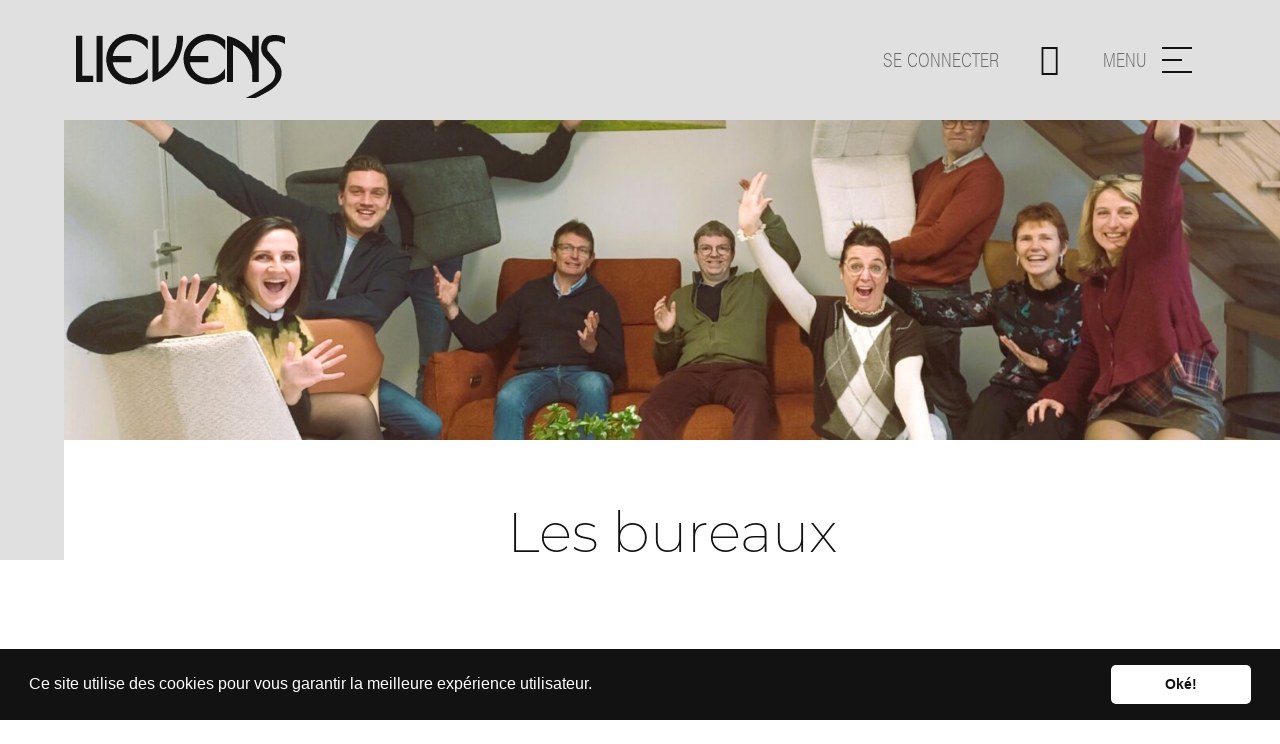

--- FILE ---
content_type: text/html; charset=UTF-8
request_url: https://www.lievensnv.be/fr/a-propos-de-nous/ons-team/
body_size: 9368
content:
<!DOCTYPE html>
<html lang="fr-FR" class="no-js no-touchevents">
<head>
    <meta charset="UTF-8" />
    <meta http-equiv="x-ua-compatible" content="ie=edge">
    <meta http-equiv="cleartype" content="on">
    <meta name="viewport" content="width=device-width, initial-scale=1">

    <meta name='robots' content='index, follow, max-image-preview:large, max-snippet:-1, max-video-preview:-1' />

	<!-- This site is optimized with the Yoast SEO plugin v26.8 - https://yoast.com/product/yoast-seo-wordpress/ -->
	<title>Notre équipe - Lievens NV</title>
	<meta name="description" content="Faites connaissance avec notre équipe." />
	<link rel="canonical" href="https://www.lievensnv.be/fr/a-propos-de-nous/ons-team/" />
	<meta property="og:locale" content="fr_FR" />
	<meta property="og:type" content="article" />
	<meta property="og:title" content="Notre équipe - Lievens NV" />
	<meta property="og:description" content="Faites connaissance avec notre équipe." />
	<meta property="og:url" content="https://www.lievensnv.be/fr/a-propos-de-nous/ons-team/" />
	<meta property="og:site_name" content="Lievens NV" />
	<meta property="article:modified_time" content="2024-09-13T14:09:14+00:00" />
	<meta property="og:image" content="https://www.lievensnv.be/wp-content/uploads/2024/09/20240913_142848-1.jpg" />
	<meta property="og:image:width" content="2520" />
	<meta property="og:image:height" content="1363" />
	<meta property="og:image:type" content="image/jpeg" />
	<meta name="twitter:card" content="summary_large_image" />
	<script type="application/ld+json" class="yoast-schema-graph">{"@context":"https://schema.org","@graph":[{"@type":"WebPage","@id":"https://www.lievensnv.be/fr/a-propos-de-nous/ons-team/","url":"https://www.lievensnv.be/fr/a-propos-de-nous/ons-team/","name":"Notre équipe - Lievens NV","isPartOf":{"@id":"https://www.lievensnv.be/fr/#website"},"primaryImageOfPage":{"@id":"https://www.lievensnv.be/fr/a-propos-de-nous/ons-team/#primaryimage"},"image":{"@id":"https://www.lievensnv.be/fr/a-propos-de-nous/ons-team/#primaryimage"},"thumbnailUrl":"https://www.lievensnv.be/wp-content/uploads/2025/12/Team-Lievens-2025.jpg","datePublished":"2020-05-08T08:34:35+00:00","dateModified":"2024-09-13T14:09:14+00:00","description":"Faites connaissance avec notre équipe.","breadcrumb":{"@id":"https://www.lievensnv.be/fr/a-propos-de-nous/ons-team/#breadcrumb"},"inLanguage":"fr-FR","potentialAction":[{"@type":"ReadAction","target":["https://www.lievensnv.be/fr/a-propos-de-nous/ons-team/"]}]},{"@type":"ImageObject","inLanguage":"fr-FR","@id":"https://www.lievensnv.be/fr/a-propos-de-nous/ons-team/#primaryimage","url":"https://www.lievensnv.be/wp-content/uploads/2025/12/Team-Lievens-2025.jpg","contentUrl":"https://www.lievensnv.be/wp-content/uploads/2025/12/Team-Lievens-2025.jpg","width":2520,"height":1246},{"@type":"BreadcrumbList","@id":"https://www.lievensnv.be/fr/a-propos-de-nous/ons-team/#breadcrumb","itemListElement":[{"@type":"ListItem","position":1,"name":"Home","item":"https://www.lievensnv.be/fr/"},{"@type":"ListItem","position":2,"name":"A propos de nous","item":"https://www.lievensnv.be/fr/a-propos-de-nous/"},{"@type":"ListItem","position":3,"name":"Les bureaux"}]},{"@type":"WebSite","@id":"https://www.lievensnv.be/fr/#website","url":"https://www.lievensnv.be/fr/","name":"Lievens NV","description":"Eetkamers, tafels en stoelen","publisher":{"@id":"https://www.lievensnv.be/fr/#organization"},"potentialAction":[{"@type":"SearchAction","target":{"@type":"EntryPoint","urlTemplate":"https://www.lievensnv.be/fr/?s={search_term_string}"},"query-input":{"@type":"PropertyValueSpecification","valueRequired":true,"valueName":"search_term_string"}}],"inLanguage":"fr-FR"},{"@type":"Organization","@id":"https://www.lievensnv.be/fr/#organization","name":"Lievens NV","url":"https://www.lievensnv.be/fr/","logo":{"@type":"ImageObject","inLanguage":"fr-FR","@id":"https://www.lievensnv.be/fr/#/schema/logo/image/","url":"https://www.lievensnv.be/wp-content/uploads/2019/03/logo-lievens.svg","contentUrl":"https://www.lievensnv.be/wp-content/uploads/2019/03/logo-lievens.svg","width":1,"height":1,"caption":"Lievens NV"},"image":{"@id":"https://www.lievensnv.be/fr/#/schema/logo/image/"}}]}</script>
	<!-- / Yoast SEO plugin. -->


<link rel='dns-prefetch' href='//www.google.com' />
<link rel='dns-prefetch' href='//fluo.spotdesign.be' />
<link rel="alternate" title="oEmbed (JSON)" type="application/json+oembed" href="https://www.lievensnv.be/fr/wp-json/oembed/1.0/embed?url=https%3A%2F%2Fwww.lievensnv.be%2Ffr%2Fa-propos-de-nous%2Fons-team%2F" />
<link rel="alternate" title="oEmbed (XML)" type="text/xml+oembed" href="https://www.lievensnv.be/fr/wp-json/oembed/1.0/embed?url=https%3A%2F%2Fwww.lievensnv.be%2Ffr%2Fa-propos-de-nous%2Fons-team%2F&#038;format=xml" />
<style id='wp-img-auto-sizes-contain-inline-css' type='text/css'>
img:is([sizes=auto i],[sizes^="auto," i]){contain-intrinsic-size:3000px 1500px}
/*# sourceURL=wp-img-auto-sizes-contain-inline-css */
</style>

<link rel='stylesheet' id='wp-block-library-css' href='https://www.lievensnv.be/wp-includes/css/dist/block-library/style.min.css?ver=6.9' type='text/css' media='all' />
<style id='global-styles-inline-css' type='text/css'>
:root{--wp--preset--aspect-ratio--square: 1;--wp--preset--aspect-ratio--4-3: 4/3;--wp--preset--aspect-ratio--3-4: 3/4;--wp--preset--aspect-ratio--3-2: 3/2;--wp--preset--aspect-ratio--2-3: 2/3;--wp--preset--aspect-ratio--16-9: 16/9;--wp--preset--aspect-ratio--9-16: 9/16;--wp--preset--color--black: #000000;--wp--preset--color--cyan-bluish-gray: #abb8c3;--wp--preset--color--white: #ffffff;--wp--preset--color--pale-pink: #f78da7;--wp--preset--color--vivid-red: #cf2e2e;--wp--preset--color--luminous-vivid-orange: #ff6900;--wp--preset--color--luminous-vivid-amber: #fcb900;--wp--preset--color--light-green-cyan: #7bdcb5;--wp--preset--color--vivid-green-cyan: #00d084;--wp--preset--color--pale-cyan-blue: #8ed1fc;--wp--preset--color--vivid-cyan-blue: #0693e3;--wp--preset--color--vivid-purple: #9b51e0;--wp--preset--gradient--vivid-cyan-blue-to-vivid-purple: linear-gradient(135deg,rgb(6,147,227) 0%,rgb(155,81,224) 100%);--wp--preset--gradient--light-green-cyan-to-vivid-green-cyan: linear-gradient(135deg,rgb(122,220,180) 0%,rgb(0,208,130) 100%);--wp--preset--gradient--luminous-vivid-amber-to-luminous-vivid-orange: linear-gradient(135deg,rgb(252,185,0) 0%,rgb(255,105,0) 100%);--wp--preset--gradient--luminous-vivid-orange-to-vivid-red: linear-gradient(135deg,rgb(255,105,0) 0%,rgb(207,46,46) 100%);--wp--preset--gradient--very-light-gray-to-cyan-bluish-gray: linear-gradient(135deg,rgb(238,238,238) 0%,rgb(169,184,195) 100%);--wp--preset--gradient--cool-to-warm-spectrum: linear-gradient(135deg,rgb(74,234,220) 0%,rgb(151,120,209) 20%,rgb(207,42,186) 40%,rgb(238,44,130) 60%,rgb(251,105,98) 80%,rgb(254,248,76) 100%);--wp--preset--gradient--blush-light-purple: linear-gradient(135deg,rgb(255,206,236) 0%,rgb(152,150,240) 100%);--wp--preset--gradient--blush-bordeaux: linear-gradient(135deg,rgb(254,205,165) 0%,rgb(254,45,45) 50%,rgb(107,0,62) 100%);--wp--preset--gradient--luminous-dusk: linear-gradient(135deg,rgb(255,203,112) 0%,rgb(199,81,192) 50%,rgb(65,88,208) 100%);--wp--preset--gradient--pale-ocean: linear-gradient(135deg,rgb(255,245,203) 0%,rgb(182,227,212) 50%,rgb(51,167,181) 100%);--wp--preset--gradient--electric-grass: linear-gradient(135deg,rgb(202,248,128) 0%,rgb(113,206,126) 100%);--wp--preset--gradient--midnight: linear-gradient(135deg,rgb(2,3,129) 0%,rgb(40,116,252) 100%);--wp--preset--font-size--small: 13px;--wp--preset--font-size--medium: 20px;--wp--preset--font-size--large: 36px;--wp--preset--font-size--x-large: 42px;--wp--preset--spacing--20: 0.44rem;--wp--preset--spacing--30: 0.67rem;--wp--preset--spacing--40: 1rem;--wp--preset--spacing--50: 1.5rem;--wp--preset--spacing--60: 2.25rem;--wp--preset--spacing--70: 3.38rem;--wp--preset--spacing--80: 5.06rem;--wp--preset--shadow--natural: 6px 6px 9px rgba(0, 0, 0, 0.2);--wp--preset--shadow--deep: 12px 12px 50px rgba(0, 0, 0, 0.4);--wp--preset--shadow--sharp: 6px 6px 0px rgba(0, 0, 0, 0.2);--wp--preset--shadow--outlined: 6px 6px 0px -3px rgb(255, 255, 255), 6px 6px rgb(0, 0, 0);--wp--preset--shadow--crisp: 6px 6px 0px rgb(0, 0, 0);}:where(.is-layout-flex){gap: 0.5em;}:where(.is-layout-grid){gap: 0.5em;}body .is-layout-flex{display: flex;}.is-layout-flex{flex-wrap: wrap;align-items: center;}.is-layout-flex > :is(*, div){margin: 0;}body .is-layout-grid{display: grid;}.is-layout-grid > :is(*, div){margin: 0;}:where(.wp-block-columns.is-layout-flex){gap: 2em;}:where(.wp-block-columns.is-layout-grid){gap: 2em;}:where(.wp-block-post-template.is-layout-flex){gap: 1.25em;}:where(.wp-block-post-template.is-layout-grid){gap: 1.25em;}.has-black-color{color: var(--wp--preset--color--black) !important;}.has-cyan-bluish-gray-color{color: var(--wp--preset--color--cyan-bluish-gray) !important;}.has-white-color{color: var(--wp--preset--color--white) !important;}.has-pale-pink-color{color: var(--wp--preset--color--pale-pink) !important;}.has-vivid-red-color{color: var(--wp--preset--color--vivid-red) !important;}.has-luminous-vivid-orange-color{color: var(--wp--preset--color--luminous-vivid-orange) !important;}.has-luminous-vivid-amber-color{color: var(--wp--preset--color--luminous-vivid-amber) !important;}.has-light-green-cyan-color{color: var(--wp--preset--color--light-green-cyan) !important;}.has-vivid-green-cyan-color{color: var(--wp--preset--color--vivid-green-cyan) !important;}.has-pale-cyan-blue-color{color: var(--wp--preset--color--pale-cyan-blue) !important;}.has-vivid-cyan-blue-color{color: var(--wp--preset--color--vivid-cyan-blue) !important;}.has-vivid-purple-color{color: var(--wp--preset--color--vivid-purple) !important;}.has-black-background-color{background-color: var(--wp--preset--color--black) !important;}.has-cyan-bluish-gray-background-color{background-color: var(--wp--preset--color--cyan-bluish-gray) !important;}.has-white-background-color{background-color: var(--wp--preset--color--white) !important;}.has-pale-pink-background-color{background-color: var(--wp--preset--color--pale-pink) !important;}.has-vivid-red-background-color{background-color: var(--wp--preset--color--vivid-red) !important;}.has-luminous-vivid-orange-background-color{background-color: var(--wp--preset--color--luminous-vivid-orange) !important;}.has-luminous-vivid-amber-background-color{background-color: var(--wp--preset--color--luminous-vivid-amber) !important;}.has-light-green-cyan-background-color{background-color: var(--wp--preset--color--light-green-cyan) !important;}.has-vivid-green-cyan-background-color{background-color: var(--wp--preset--color--vivid-green-cyan) !important;}.has-pale-cyan-blue-background-color{background-color: var(--wp--preset--color--pale-cyan-blue) !important;}.has-vivid-cyan-blue-background-color{background-color: var(--wp--preset--color--vivid-cyan-blue) !important;}.has-vivid-purple-background-color{background-color: var(--wp--preset--color--vivid-purple) !important;}.has-black-border-color{border-color: var(--wp--preset--color--black) !important;}.has-cyan-bluish-gray-border-color{border-color: var(--wp--preset--color--cyan-bluish-gray) !important;}.has-white-border-color{border-color: var(--wp--preset--color--white) !important;}.has-pale-pink-border-color{border-color: var(--wp--preset--color--pale-pink) !important;}.has-vivid-red-border-color{border-color: var(--wp--preset--color--vivid-red) !important;}.has-luminous-vivid-orange-border-color{border-color: var(--wp--preset--color--luminous-vivid-orange) !important;}.has-luminous-vivid-amber-border-color{border-color: var(--wp--preset--color--luminous-vivid-amber) !important;}.has-light-green-cyan-border-color{border-color: var(--wp--preset--color--light-green-cyan) !important;}.has-vivid-green-cyan-border-color{border-color: var(--wp--preset--color--vivid-green-cyan) !important;}.has-pale-cyan-blue-border-color{border-color: var(--wp--preset--color--pale-cyan-blue) !important;}.has-vivid-cyan-blue-border-color{border-color: var(--wp--preset--color--vivid-cyan-blue) !important;}.has-vivid-purple-border-color{border-color: var(--wp--preset--color--vivid-purple) !important;}.has-vivid-cyan-blue-to-vivid-purple-gradient-background{background: var(--wp--preset--gradient--vivid-cyan-blue-to-vivid-purple) !important;}.has-light-green-cyan-to-vivid-green-cyan-gradient-background{background: var(--wp--preset--gradient--light-green-cyan-to-vivid-green-cyan) !important;}.has-luminous-vivid-amber-to-luminous-vivid-orange-gradient-background{background: var(--wp--preset--gradient--luminous-vivid-amber-to-luminous-vivid-orange) !important;}.has-luminous-vivid-orange-to-vivid-red-gradient-background{background: var(--wp--preset--gradient--luminous-vivid-orange-to-vivid-red) !important;}.has-very-light-gray-to-cyan-bluish-gray-gradient-background{background: var(--wp--preset--gradient--very-light-gray-to-cyan-bluish-gray) !important;}.has-cool-to-warm-spectrum-gradient-background{background: var(--wp--preset--gradient--cool-to-warm-spectrum) !important;}.has-blush-light-purple-gradient-background{background: var(--wp--preset--gradient--blush-light-purple) !important;}.has-blush-bordeaux-gradient-background{background: var(--wp--preset--gradient--blush-bordeaux) !important;}.has-luminous-dusk-gradient-background{background: var(--wp--preset--gradient--luminous-dusk) !important;}.has-pale-ocean-gradient-background{background: var(--wp--preset--gradient--pale-ocean) !important;}.has-electric-grass-gradient-background{background: var(--wp--preset--gradient--electric-grass) !important;}.has-midnight-gradient-background{background: var(--wp--preset--gradient--midnight) !important;}.has-small-font-size{font-size: var(--wp--preset--font-size--small) !important;}.has-medium-font-size{font-size: var(--wp--preset--font-size--medium) !important;}.has-large-font-size{font-size: var(--wp--preset--font-size--large) !important;}.has-x-large-font-size{font-size: var(--wp--preset--font-size--x-large) !important;}
/*# sourceURL=global-styles-inline-css */
</style>

<style id='classic-theme-styles-inline-css' type='text/css'>
/*! This file is auto-generated */
.wp-block-button__link{color:#fff;background-color:#32373c;border-radius:9999px;box-shadow:none;text-decoration:none;padding:calc(.667em + 2px) calc(1.333em + 2px);font-size:1.125em}.wp-block-file__button{background:#32373c;color:#fff;text-decoration:none}
/*# sourceURL=/wp-includes/css/classic-themes.min.css */
</style>
<link rel='stylesheet' id='lib-normalize-css' href='https://www.lievensnv.be/wp-content/plugins/fluo-core/assets/css/normalize.css?ver=8.0.1' type='text/css' media='all' />
<link rel='stylesheet' id='fluo-core-css' href='https://www.lievensnv.be/wp-content/plugins/fluo-core/assets/css/main.css?ver=6.9' type='text/css' media='all' />
<link rel='stylesheet' id='fluo-forms-css' href='https://www.lievensnv.be/wp-content/plugins/fluo-core/assets/css/forms.css?ver=6.9' type='text/css' media='all' />
<link rel='stylesheet' id='fa5-base-css' href='https://fluo.spotdesign.be/fontawesome/css/fontawesome.min.css?ver=6.9' type='text/css' media='all' />
<link rel='stylesheet' id='fa5-light-css' href='https://fluo.spotdesign.be/fontawesome/css/light.min.css?ver=6.9' type='text/css' media='all' />
<link rel='stylesheet' id='fluo-theme-css' href='https://www.lievensnv.be/wp-content/themes/fluo-child-theme/assets/css/main.css?ver=6.9' type='text/css' media='all' />
<link rel='stylesheet' id='fluo-2k22-css' href='https://www.lievensnv.be/wp-content/themes/fluo-child-theme/assets/css/2k22.css?ver=6.9' type='text/css' media='all' />
<link rel='stylesheet' id='fluo-2k23-css' href='https://www.lievensnv.be/wp-content/themes/fluo-child-theme/assets/css/2k23.css?ver=6.9' type='text/css' media='all' />
<link rel='stylesheet' id='fluo-2k25-css' href='https://www.lievensnv.be/wp-content/themes/fluo-child-theme/assets/css/2k25.css?ver=6.9' type='text/css' media='all' />
<link rel='stylesheet' id='lib-cookie-css' href='https://www.lievensnv.be/wp-content/plugins/fluo-core/assets/libs/cookie-consent/cookieconsent.min.css?ver=3.0.3' type='text/css' media='all' />
<link rel='stylesheet' id='lib-carousel-css' href='https://www.lievensnv.be/wp-content/plugins/fluo-core/assets/libs/owl-carousel/css/owl.carousel.min.css?ver=2.3.4' type='text/css' media='all' />
<link rel='stylesheet' id='lib-fancybox-css' href='https://www.lievensnv.be/wp-content/plugins/fluo-core/assets/libs/fancybox/jquery.fancybox.min.css?ver=3.5.7' type='text/css' media='all' />
<script type="text/javascript" id="wpml-cookie-js-extra">
/* <![CDATA[ */
var wpml_cookies = {"wp-wpml_current_language":{"value":"fr","expires":1,"path":"/"}};
var wpml_cookies = {"wp-wpml_current_language":{"value":"fr","expires":1,"path":"/"}};
//# sourceURL=wpml-cookie-js-extra
/* ]]> */
</script>
<script type="text/javascript" src="https://www.lievensnv.be/wp-content/plugins/sitepress-multilingual-cms/res/js/cookies/language-cookie.js?ver=486900" id="wpml-cookie-js" defer="defer" data-wp-strategy="defer"></script>
<script type="text/javascript" id="jquery-core-js-extra">
/* <![CDATA[ */
var Fluo = {"debug":"0","language":"fr","ajaxUrl":"https://www.lievensnv.be/wp-admin/admin-ajax.php","themePath":"https://www.lievensnv.be/wp-content/themes/fluo-child-theme","google":{"tagManagerID":"GTM-WCZM6M4","trackingID":"","apiKey":"AIzaSyC_g1uQSKwYrz0tEiHq_q4HWBNykqiJG4c"},"cookieconsent":{"palette":{"popup":{"background":"#121212"},"button":{"background":"#ffffff","text":"#121212"}},"theme":"classic","position":"bottom","content":{"message":"Ce site utilise des cookies pour vous garantir la meilleure exp\u00e9rience utilisateur.","dismiss":"Ok\u00e9!","link":"En savoir plus","allow":"Autoriser les cookies","deny":"Refuser les cookies","href":"https://www.lievensnv.be/fr/a-propos-de-nous/ons-team/"},"showLink":false,"revokeBtn":"\u003Cdiv class=\"cc-revoke cc-cookie-icon {{classes}}\"\u003E\u003C/div\u003E","layout":"block"}};
//# sourceURL=jquery-core-js-extra
/* ]]> */
</script>
<script type="text/javascript" src="https://www.lievensnv.be/wp-includes/js/jquery/jquery.min.js?ver=3.7.1" id="jquery-core-js"></script>
<script type="text/javascript" src="https://www.lievensnv.be/wp-content/themes/fluo-child-theme/assets/js/modernizr.min.js?ver=1" id="modernizr-js"></script>
<script type="text/javascript" src="https://www.lievensnv.be/wp-content/plugins/fluo-core/assets/libs/scrollreveal.min.js?ver=4.0.9" id="lib-scrollreveal-js"></script>
<script type="text/javascript" id="wpml-browser-redirect-js-extra">
/* <![CDATA[ */
var wpml_browser_redirect_params = {"pageLanguage":"fr","languageUrls":{"nl_nl":"https://www.lievensnv.be/nl/over-ons/ons-team/","nl":"https://www.lievensnv.be/nl/over-ons/ons-team/","fr_fr":"https://www.lievensnv.be/fr/a-propos-de-nous/ons-team/","fr":"https://www.lievensnv.be/fr/a-propos-de-nous/ons-team/"},"cookie":{"name":"_icl_visitor_lang_js","domain":"www.lievensnv.be","path":"/","expiration":24}};
//# sourceURL=wpml-browser-redirect-js-extra
/* ]]> */
</script>
<script type="text/javascript" src="https://www.lievensnv.be/wp-content/plugins/sitepress-multilingual-cms/dist/js/browser-redirect/app.js?ver=486900" id="wpml-browser-redirect-js"></script>
<link rel="EditURI" type="application/rsd+xml" title="RSD" href="https://www.lievensnv.be/xmlrpc.php?rsd" />
<link rel='shortlink' href='https://www.lievensnv.be/fr/?p=4883' />
<meta name="generator" content="WPML ver:4.8.6 stt:37,4;" />
<meta name="fluo-core/version" content="2.0" /><link id="typekit-preconnect" rel="preconnect" href="https://use.typekit.net/" crossorigin><link id="typekit-preload" rel="preload" as="style" href="https://use.typekit.net/tvw4wki.css"><link id="typekit-css" rel="stylesheet" href="https://use.typekit.net/tvw4wki.css" media="print" onload="this.media='all'"></head>
<body class="is-page">
    <div class="site">

                <div id="the-overlay" class="overlay">
    <div class="overlay-content">
        <div class="language-switcher"><ul class="language-switcher__menu menu"><li class="language-switcher__item"><a href="https://www.lievensnv.be/nl/over-ons/ons-team/" title="Nederlands"><span>nl</span></a></li><li class="language-switcher__item active"><a href="https://www.lievensnv.be/fr/a-propos-de-nous/ons-team/" title="Français"><span>fr</span></a></li></ul></div><ul class="menu menu-57"><li id="menu-item-4839" class="menu-item menu-item-type-post_type menu-item-object-page menu-item-home menu-item-4839"><a href="https://www.lievensnv.be/fr/">Bienvenue</a></li>
<li id="menu-item-4840" class="menu-item menu-item-type-post_type menu-item-object-page current-page-ancestor menu-item-4840"><a href="https://www.lievensnv.be/fr/a-propos-de-nous/">A propos de nous</a></li>
<li id="menu-item-4841" class="menu-item menu-item-type-post_type menu-item-object-page menu-item-4841"><a href="https://www.lievensnv.be/fr/collections/">Collections</a></li>
<li id="menu-item-5089" class="menu-item menu-item-type-post_type_archive menu-item-object-news-item menu-item-5089"><a href="https://www.lievensnv.be/fr/article/">Nouvelles</a></li>
<li id="menu-item-4843" class="menu-item menu-item-type-post_type menu-item-object-page menu-item-4843"><a href="https://www.lievensnv.be/fr/contact/">Contact</a></li>
<li id="menu-item-5067" class="menu-item menu-item-type-post_type menu-item-object-page menu-item-5067"><a href="https://www.lievensnv.be/fr/webshop/"><i class="fal fa-shopping-basket"></i> Webshop</a></li>
<li><a href="https://www.lievensnv.be/nl/login/"><i class="fal fa-user"></i> Se connecter</a></li></ul>    </div>
</div>
        <nav id="primary" class="navbar">
    <div class="container">
        <a href="https://www.lievensnv.be/fr/" class="site-brand">
            
                                
                                    <?xml version="1.0" encoding="utf-8"?>
<!-- Generator: Adobe Illustrator 23.0.2, SVG Export Plug-In . SVG Version: 6.00 Build 0)  -->
<svg version="1.1" id="Layer_1" xmlns="http://www.w3.org/2000/svg" xmlns:xlink="http://www.w3.org/1999/xlink" x="0px" y="0px"
	 viewBox="0 0 180 55" style="enable-background:new 0 0 180 55;" xml:space="preserve">
<style type="text/css">
	.st0{fill:#121212;}
</style>
<path class="st0" d="M47.7,0c-3.4,0-6.9,0.8-10.1,2.5c-9,4.7-13.5,15.1-10.8,24.9c2.4,9,10.5,15.5,19.7,15.9c0.4,0,0.8,0,1.1,0
	c5.2,0,9.9-1.7,14-5.1c0.2-0.1,0.3-0.4,0.3-0.7c0-2.5,0-5,0-7.5v-0.3c-2.1,3.4-5,5.9-8.8,7.3c-1.8,0.6-3.6,1-5.4,1c-2,0-4-0.4-6-1.2
	c-6.2-2.5-9.5-8.2-10-12.6h15.9v-5.4H31.7c0.6-4.4,4-10.3,10.9-12.6c1.6-0.5,3.3-0.8,5-0.8c5.5,0,11.1,2.8,14.3,8.2v-0.4
	c0-2.5,0-5,0-7.4c0-0.3-0.1-0.5-0.3-0.7C57.6,1.7,52.7,0,47.7,0C47.7,0,47.7,0,47.7,0"/>
<path class="st0" d="M112.3,0.1c-5.2,0.5-9.8,2.6-13.4,6.4c-5.7,6-7.6,13.1-5.4,21.1c1.7,6.1,5.5,10.6,11.1,13.4
	c3,1.5,6.2,2.3,9.5,2.3c1.1,0,2.1-0.1,3.2-0.2c4.1-0.6,7.6-2.2,10.8-4.8c0.2-0.1,0.3-0.4,0.3-0.6c0-2.6,0-5.1,0-7.7
	c0-0.1,0-0.2-0.1-0.3c-3.1,5.4-8.6,8.3-14.2,8.3c-1.6,0-3.2-0.2-4.8-0.7c-6.9-2.1-10.6-8.2-11.2-13h15.9v-5.4H98.3
	c0.6-4.5,4.1-10.1,10.5-12.4c1.8-0.6,3.6-1,5.4-1c1.4,0,2.9,0.2,4.3,0.6c4.3,1.2,7.6,3.8,10,7.6v-0.5c0-2.4,0-4.8,0-7.2
	c0-0.4-0.1-0.7-0.4-0.9C124,1.7,119.4,0,114.4,0C113.7,0,113,0,112.3,0.1"/>
<path class="st0" d="M130.1,41.2h5.2V9.7c0.1,0,0.1,0,0.1,0c0,0,0,0,0,0c0.2,0.1,0.3,0.1,0.5,0.2c6.8,3.2,11.6,8.4,14.3,15.4
	c1.1,2.9,1.8,6,1.7,9.1c-0.1,2.1,0,4.2,0,6.4c0,0.2,0,0.3,0,0.5h5.4V1.6h-5.4v14.8c-2.6-3.9-5.7-7.1-9.5-9.6
	c-3.8-2.5-7.8-4.3-12.3-5.2V41.2z"/>
<path class="st0" d="M91.8,1.6c-0.7,0-1.3,0-2,0c-0.8,0-1.5,0-2.3,0h-0.6c0.3,13.2-4.9,23.6-15.7,31.1c-0.1,0-0.1,0-0.2-0.1v-31
	h-5.2v39.7c0.1,0,0.2-0.1,0.3-0.1C71.9,38.9,77,35.6,81.2,31c7.5-8.2,11.2-17.9,11-29C92.2,1.7,92.1,1.6,91.8,1.6
	C91.8,1.6,91.8,1.6,91.8,1.6"/>
<path class="st0" d="M166.6,1.4c-0.9,0.3-2,0.6-2.7,1.2c-3.5,2.9-4.8,6.7-4.3,11.2c0.2,1.9,0.9,3.8,2.2,5.3c2.2,2.6,4.5,5.1,6.8,7.5
	c4.4,4.5,4,12-1.1,15.8c-5.7,4.2-11.7,7.9-18.1,11c-1,0.5-1.9,0.9-3,1.5c0.2,0,0.3,0,0.3,0c1.2,0,2.3,0,3.5,0c1.4,0,2.8,0,4.1,0
	c0.2,0,0.4-0.1,0.6-0.1c1.3-0.6,2.6-1.1,3.9-1.8c2.4-1.3,4.7-2.6,7.1-3.9c3.9-2.1,6.9-5.1,9.3-8.8c2.8-4.6,2.4-10.7-0.9-14.8
	c-2.9-3.6-5.9-7.2-8.8-10.7c-0.1-0.2-0.3-0.3-0.4-0.5c-0.9-2.4-0.5-4.5,1.1-6.4c0.4-0.4,0.9-0.8,1.4-1c1.6-0.5,3.1-0.8,4.6-0.8
	c2.6,0,5.1,0.8,7.4,2.3c0.1,0.1,0.3,0.2,0.4,0.3c0-0.2,0-0.3,0-0.4c0-1.7,0-3.3,0-5c0-0.3-0.1-0.5-0.4-0.6c-2.5-1.2-5.1-1.8-7.8-1.8
	C170.1,0.7,168.4,0.9,166.6,1.4"/>
<polygon class="st0" points="0,1.6 0,41.2 14.8,41.2 14.8,35.9 5.4,35.9 5.4,1.6 "/>
<rect x="17.7" y="1.6" class="st0" width="5.2" height="39.7"/>
</svg>

                
                    </a>

        <button type="button" class="overlay-toggle">
            <span>Menu</span>
            <div class="bars">
                <i class="bar bar-one"></i>
                <i class="bar bar-two"></i>
                <i class="bar bar-three"></i>
            </div>
        </button>

                    <a class="user-info" href="https://www.lievensnv.be/nl/login/">Se connecter<i class="fal fa-user"></i></a>

            </div>
</nav>

        <div class="site-content">
    <main class="site-main">

                    <article class="article article--page">

                <section class="lead lead--default">

            <div class="lead-media">
            <figure class="image has-bg image--3by2 is-landscape can-offset" style="--background-position-y: 50%;"><img width="2520" height="1246" src="https://www.lievensnv.be/wp-content/uploads/2025/12/Team-Lievens-2025.jpg" class=" img-fill" alt="" data-style="img-fill" sizes="(max-width: 2520px) 100vw, 2520px" title="Team Lievens 2025" decoding="async" fetchpriority="high" srcset="https://www.lievensnv.be/wp-content/uploads/2025/12/Team-Lievens-2025.jpg 2520w, https://www.lievensnv.be/wp-content/uploads/2025/12/Team-Lievens-2025-768x380.jpg 768w, https://www.lievensnv.be/wp-content/uploads/2025/12/Team-Lievens-2025-1536x759.jpg 1536w, https://www.lievensnv.be/wp-content/uploads/2025/12/Team-Lievens-2025-2048x1013.jpg 2048w, https://www.lievensnv.be/wp-content/uploads/2025/12/Team-Lievens-2025-900x445.jpg 900w, https://www.lievensnv.be/wp-content/uploads/2025/12/Team-Lievens-2025-1680x831.jpg 1680w" /></figure>        </div>
    
            <div class="lead-content">
            <div class="container">
                                    <h1 class="lead-title">Les bureaux</h1>
                
                            </div><!-- /.container -->
        </div><!-- /.lead-content -->
    
    
    
</section>
                

                                    <!--
    Layout      : The Content
    Version     : 1.0.0
    Location    : template(-parts)/legacy/layout/the-content.php
-->
<div id="the-content">
    
            
            
            <!--
    Layout      : Paragraph
    Version     : 1.0.0
    Location    : template(-parts)/legacy/the-content/paragraph.php
-->
<div  id="lyt-1" class="layout layout--paragraph text-center" data-reveal="[]">
    <div class="container">

        <div class="layout-content">
                            <h3 class="layout-title"></h3>
            
                            <div class="layout-desc wysiwyg"><p><span lang="fr">La force de chaque organisation est déterminée par l&rsquo;équipe. Et derrière Lievens, il y a une équipe fortement motivée qui veut faire briller l’œuvre de la vie de Mr. Ollevier.</span></p>
</div>
            
            
                    </div>

    </div>
</div>
        
            
            <!--
    Layout      : Gallery Grid
    Version     : 1.0.0
    Location    : template(-parts)/legacy/the-content/gallery-grid.php
-->
<div  id="lyt-2" class="layout layout--gallery is-grid is-grid--12" data-reveal="[]">
    <div class="container">

                    <div class="row">
                
                    
                                                                <div class="col-xs-12">
                            <figure class="image"><img width="2520" height="1363" src="https://www.lievensnv.be/wp-content/uploads/2024/09/20240913_142848-1.jpg" class=" img-fluid" alt="" data-style="img-fluid" sizes="(max-width: 768px) 100vw, 1440px" title="20240913_142848 (1)" decoding="async" srcset="https://www.lievensnv.be/wp-content/uploads/2024/09/20240913_142848-1.jpg 2520w, https://www.lievensnv.be/wp-content/uploads/2024/09/20240913_142848-1-768x415.jpg 768w, https://www.lievensnv.be/wp-content/uploads/2024/09/20240913_142848-1-1536x831.jpg 1536w, https://www.lievensnv.be/wp-content/uploads/2024/09/20240913_142848-1-2048x1108.jpg 2048w, https://www.lievensnv.be/wp-content/uploads/2024/09/20240913_142848-1-900x487.jpg 900w, https://www.lievensnv.be/wp-content/uploads/2024/09/20240913_142848-1-1680x909.jpg 1680w" /></figure>                        </div>

                    
                            </div>
        
    </div>
</div>
        
    
    </div>
                    

                                        

                
            </article>
        
    </main>
</div>

            <section id="cta-3" class="cta">
    <div class="container">
        <div class="cta__media">
                            <div class="embed-responsive embed-responsive--16by9">
                    <iframe title="Lievens Corporate video" width="640" height="360" src="https://www.youtube.com/embed/JzRAng3XzTU?feature=oembed" frameborder="0" allow="accelerometer; autoplay; clipboard-write; encrypted-media; gyroscope; picture-in-picture; web-share" referrerpolicy="strict-origin-when-cross-origin" allowfullscreen></iframe>                </div>

                    </div>


        <div class="cta__content">
                            <h2 class="cta__title">Corporate Video</h2>
            
            <div class="cta__desc wysiwyg"><p>Nous vous emmenons dans les coulisses de Lievens NV et découvrons notre processus de création, du bois dur aux meubles fins.</p>
</div>

                            <div class="btn-group"><!--
                                        --><a  class="btn btn--secondary icon-after" href="https://www.lievensnv.be/fr/a-propos-de-nous/"><span>A propos de nous</span><span class="icon"><i aria-hidden="true" class="fal fa-long-arrow-right"></i></span></a><!--
                                    --></div>
                    </div>

            </div>
</section>
<section id="cta-catalogue" class="cta">
    <div class="container">
        <div class="cta__media">
            <figure class="image has-bg image--3by2 is-landscape"><img width="1500" height="1038" src="https://www.lievensnv.be/wp-content/uploads/2020/03/mocku-map-lievens-cutout.jpg" class=" img-fill" alt="Mocku Map Lievens Cutout" data-style="img-fill" sizes="auto, (max-width: 1500px) 100vw, 1500px" title="mocku-map-lievens-cutout" decoding="async" loading="lazy" srcset="https://www.lievensnv.be/wp-content/uploads/2020/03/mocku-map-lievens-cutout.jpg 1500w, https://www.lievensnv.be/wp-content/uploads/2020/03/mocku-map-lievens-cutout-768x531.jpg 768w, https://www.lievensnv.be/wp-content/uploads/2020/03/mocku-map-lievens-cutout-867x600.jpg 867w" /></figure>        </div>

        <div class="cta__content">
                            <h2 class="cta__title">Catalogue 2024</h2>
            
            <div class="cta__desc wysiwyg"><p>Parcourez notre catalogue en ligne. Inspirez-vous. Si vous souhaitez recevoir un catalogue, contactez nous ou votre représentant</p>
</div>

                            <div class="btn-group"><!--
                                        --><a  class="btn btn--secondary target-blank icon-after" href="https://www.lievensnv.be/fr/downloads/"><span>Voir tous les téléchargements</span><span class="icon"><i aria-hidden="true" class="fal fa-long-arrow-right"></i></span></a><!--
                                        --><a  class="btn btn--primary-outline icon-after" href="https://www.lievensnv.be/fr/contact/"><span>Contactez-nous</span><span class="icon"><i aria-hidden="true" class="fal fa-long-arrow-right"></i></span></a><!--
                                --></div>
                    </div>

            </div>
</section>

            <footer class="site-footer">

                <nav class="footer-directory">
                    <div class="container">
                        <div class="row">
                                                            <div class="col-sm-6 col-md-3">
                                    <div class="component component--address">

            <div class="component-header">
            <h4 class="component-title">Lievens NV</h4>
        </div>
    
    <div class="component-content"><!--

                     --><address><!--
                --><span class="street-address">Kanegemstraat 11</span><!--
                --><span class="postal-code">8700</span><!--
                --><span class="locality">Tielt</span><!--
             --></address><!--
        
                    --><ul><!--

                                --><li><span class="icon"><i aria-hidden="true" class="fal fa-phone"></i></span><a href="tel:003251729470">+32 51 72 94 70</a></li><!--
                
                
                                --><li><span class="icon"><i aria-hidden="true" class="fal fa-envelope"></i></span><a href="mailto:info@lievensnv.be">info@lievensnv.be</a></li><!--
                
                                --><li class="vatID">TVA <span>BE 0413 666 990</span></li><!--
                
            --></ul><!--
            --></div>
</div>
                                </div>

                                <div class="col-sm-6 col-md-3">
                                    <nav id="menu-79" class="component component--menu"><div class="component-header"><h4 class="component-title">Collecties</h4></div><div class="component-content"><ul><li id="menu-item-4845" class="menu-item menu-item-type-taxonomy menu-item-object-pa_collection menu-item-4845"><a href="https://www.lievensnv.be/fr/collection/salles-a-manger-en-melamine/">Salles à manger en mélamine</a></li>
<li id="menu-item-4846" class="menu-item menu-item-type-taxonomy menu-item-object-pa_collection menu-item-4846"><a href="https://www.lievensnv.be/fr/collection/tables/">Tables</a></li>
<li id="menu-item-4847" class="menu-item menu-item-type-taxonomy menu-item-object-pa_collection menu-item-4847"><a href="https://www.lievensnv.be/fr/collection/chaises/">Chaises</a></li>
</ul></div></nav>                                </div>

                                <div class="col-sm-6 col-md-3">
                                    <nav id="menu-80" class="component component--menu"><div class="component-header"><h4 class="component-title">Sitemap</h4></div><div class="component-content"><ul><li id="menu-item-4848" class="menu-item menu-item-type-post_type menu-item-object-page current-page-ancestor menu-item-4848"><a href="https://www.lievensnv.be/fr/a-propos-de-nous/">A propos de nous</a></li>
<li id="menu-item-4849" class="menu-item menu-item-type-post_type menu-item-object-page menu-item-4849"><a href="https://www.lievensnv.be/fr/contact/">Contact</a></li>
</ul></div></nav>                                </div>

                                <div class="col-sm-6 col-md-3">
                                                                    </div>
                                
                            
                        </div>
                    </div>
                </nav>

                <div class="footer-legal">
                    <div class="container">
                        <hr>

                        <div class="float-left">
                            <ol>
                                <li><span class="copy">&copy;2026 Lievens NV</span></li>

                                                            </ol>
                        </div>
                        <div class="float-right">
                            <span class="made-w-fluo">Made with Fluo by <a href="https://www.spotdesign.be/" class="target-blank">Spotdesign</a></span>
                        </div>
                    </div>
                </div>

            </footer>

        </div>

        <script type="speculationrules">
{"prefetch":[{"source":"document","where":{"and":[{"href_matches":"/fr/*"},{"not":{"href_matches":["/wp-*.php","/wp-admin/*","/wp-content/uploads/*","/wp-content/*","/wp-content/plugins/*","/wp-content/themes/fluo-child-theme/*","/fr/*\\?(.+)"]}},{"not":{"selector_matches":"a[rel~=\"nofollow\"]"}},{"not":{"selector_matches":".no-prefetch, .no-prefetch a"}}]},"eagerness":"conservative"}]}
</script>
<script type="text/javascript" src="https://www.lievensnv.be/wp-content/plugins/fluo-core/assets/js/front/image.js?ver=6.9" id="fluo-image-js"></script>
<script type="text/javascript" src="https://www.lievensnv.be/wp-content/plugins/fluo-core/assets/libs/bootstrap/transition.js?ver=3.4.1" id="bs-transition-js"></script>
<script type="text/javascript" src="https://www.lievensnv.be/wp-content/plugins/fluo-core/assets/libs/bootstrap/collapse.js?ver=3.4.1" id="bs-collapse-js"></script>
<script type="text/javascript" src="https://www.lievensnv.be/wp-content/plugins/fluo-core/assets/libs/bootstrap/dropdown.js?ver=3.4.1" id="bs-dropdown-js"></script>
<script type="text/javascript" src="https://www.lievensnv.be/wp-content/plugins/fluo-core/assets/libs/bootstrap/affix.js?ver=3.4.1" id="bs-affix-js"></script>
<script type="text/javascript" src="https://www.lievensnv.be/wp-content/plugins/fluo-core/assets/libs/cookie-consent/cookieconsent.js?ver=3.0.3" id="lib-cookie-js"></script>
<script type="text/javascript" src="https://www.lievensnv.be/wp-content/plugins/fluo-core/assets/libs/owl-carousel/js/owl.carousel.min.js?ver=2.3.4" id="lib-carousel-js"></script>
<script type="text/javascript" src="https://www.lievensnv.be/wp-content/plugins/fluo-core/assets/libs/fancybox/jquery.fancybox.min.js?ver=3.5.7" id="lib-fancybox-js"></script>
<script type="text/javascript" src="https://www.lievensnv.be/wp-content/plugins/fluo-core/assets/libs/simpleParallax.min.js?ver=5.6.2" id="lib-parallax-js"></script>
<script type="text/javascript" src="https://www.lievensnv.be/wp-content/plugins/fluo-core/assets/js/front/utils.js?ver=6.9" id="fluo-utils-js"></script>
<script type="text/javascript" src="https://www.lievensnv.be/wp-content/plugins/fluo-core/assets/js/front/core.js?ver=6.9" id="fluo-core-js"></script>
<script type="text/javascript" src="https://www.lievensnv.be/wp-content/plugins/fluo-core/assets/js/front/cookie.js?ver=6.9" id="fluo-cookie-js"></script>
<script type="text/javascript" src="https://www.lievensnv.be/wp-content/plugins/fluo-core/assets/js/front/carousel.js?ver=6.9" id="fluo-carousel-js"></script>
<script type="text/javascript" src="https://www.lievensnv.be/wp-content/plugins/fluo-core/assets/js/front/maps.js?ver=6.9" id="fluo-maps-js"></script>
<script type="text/javascript" src="https://www.lievensnv.be/wp-content/themes/fluo-child-theme/assets/js/main.js?ver=6.9" id="fluo-theme-js"></script>
<script type="text/javascript" id="gforms_recaptcha_recaptcha-js-extra">
/* <![CDATA[ */
var gforms_recaptcha_recaptcha_strings = {"nonce":"ab31f9bc95","disconnect":"Disconnecting","change_connection_type":"Resetting","spinner":"https://www.lievensnv.be/wp-content/plugins/gravityforms/images/spinner.svg","connection_type":"classic","disable_badge":"1","change_connection_type_title":"Change Connection Type","change_connection_type_message":"Changing the connection type will delete your current settings.  Do you want to proceed?","disconnect_title":"Disconnect","disconnect_message":"Disconnecting from reCAPTCHA will delete your current settings.  Do you want to proceed?","site_key":"6Lcw6ageAAAAAOybNkn4u4xHz1ZG_2ufoSwkEUR-"};
//# sourceURL=gforms_recaptcha_recaptcha-js-extra
/* ]]> */
</script>
<script type="text/javascript" src="https://www.google.com/recaptcha/api.js?render=6Lcw6ageAAAAAOybNkn4u4xHz1ZG_2ufoSwkEUR-&amp;ver=2.1.0" id="gforms_recaptcha_recaptcha-js" defer="defer" data-wp-strategy="defer"></script>
<script type="text/javascript" src="https://www.lievensnv.be/wp-content/plugins/gravityformsrecaptcha/js/frontend.min.js?ver=2.1.0" id="gforms_recaptcha_frontend-js" defer="defer" data-wp-strategy="defer"></script>
    </body>
</html>


<!-- Page uncached by LiteSpeed Cache 7.7 on 2026-01-26 09:47:50 -->

--- FILE ---
content_type: text/html; charset=utf-8
request_url: https://www.google.com/recaptcha/api2/anchor?ar=1&k=6Lcw6ageAAAAAOybNkn4u4xHz1ZG_2ufoSwkEUR-&co=aHR0cHM6Ly93d3cubGlldmVuc252LmJlOjQ0Mw..&hl=en&v=PoyoqOPhxBO7pBk68S4YbpHZ&size=invisible&anchor-ms=20000&execute-ms=30000&cb=pg2oszapxzo
body_size: 48606
content:
<!DOCTYPE HTML><html dir="ltr" lang="en"><head><meta http-equiv="Content-Type" content="text/html; charset=UTF-8">
<meta http-equiv="X-UA-Compatible" content="IE=edge">
<title>reCAPTCHA</title>
<style type="text/css">
/* cyrillic-ext */
@font-face {
  font-family: 'Roboto';
  font-style: normal;
  font-weight: 400;
  font-stretch: 100%;
  src: url(//fonts.gstatic.com/s/roboto/v48/KFO7CnqEu92Fr1ME7kSn66aGLdTylUAMa3GUBHMdazTgWw.woff2) format('woff2');
  unicode-range: U+0460-052F, U+1C80-1C8A, U+20B4, U+2DE0-2DFF, U+A640-A69F, U+FE2E-FE2F;
}
/* cyrillic */
@font-face {
  font-family: 'Roboto';
  font-style: normal;
  font-weight: 400;
  font-stretch: 100%;
  src: url(//fonts.gstatic.com/s/roboto/v48/KFO7CnqEu92Fr1ME7kSn66aGLdTylUAMa3iUBHMdazTgWw.woff2) format('woff2');
  unicode-range: U+0301, U+0400-045F, U+0490-0491, U+04B0-04B1, U+2116;
}
/* greek-ext */
@font-face {
  font-family: 'Roboto';
  font-style: normal;
  font-weight: 400;
  font-stretch: 100%;
  src: url(//fonts.gstatic.com/s/roboto/v48/KFO7CnqEu92Fr1ME7kSn66aGLdTylUAMa3CUBHMdazTgWw.woff2) format('woff2');
  unicode-range: U+1F00-1FFF;
}
/* greek */
@font-face {
  font-family: 'Roboto';
  font-style: normal;
  font-weight: 400;
  font-stretch: 100%;
  src: url(//fonts.gstatic.com/s/roboto/v48/KFO7CnqEu92Fr1ME7kSn66aGLdTylUAMa3-UBHMdazTgWw.woff2) format('woff2');
  unicode-range: U+0370-0377, U+037A-037F, U+0384-038A, U+038C, U+038E-03A1, U+03A3-03FF;
}
/* math */
@font-face {
  font-family: 'Roboto';
  font-style: normal;
  font-weight: 400;
  font-stretch: 100%;
  src: url(//fonts.gstatic.com/s/roboto/v48/KFO7CnqEu92Fr1ME7kSn66aGLdTylUAMawCUBHMdazTgWw.woff2) format('woff2');
  unicode-range: U+0302-0303, U+0305, U+0307-0308, U+0310, U+0312, U+0315, U+031A, U+0326-0327, U+032C, U+032F-0330, U+0332-0333, U+0338, U+033A, U+0346, U+034D, U+0391-03A1, U+03A3-03A9, U+03B1-03C9, U+03D1, U+03D5-03D6, U+03F0-03F1, U+03F4-03F5, U+2016-2017, U+2034-2038, U+203C, U+2040, U+2043, U+2047, U+2050, U+2057, U+205F, U+2070-2071, U+2074-208E, U+2090-209C, U+20D0-20DC, U+20E1, U+20E5-20EF, U+2100-2112, U+2114-2115, U+2117-2121, U+2123-214F, U+2190, U+2192, U+2194-21AE, U+21B0-21E5, U+21F1-21F2, U+21F4-2211, U+2213-2214, U+2216-22FF, U+2308-230B, U+2310, U+2319, U+231C-2321, U+2336-237A, U+237C, U+2395, U+239B-23B7, U+23D0, U+23DC-23E1, U+2474-2475, U+25AF, U+25B3, U+25B7, U+25BD, U+25C1, U+25CA, U+25CC, U+25FB, U+266D-266F, U+27C0-27FF, U+2900-2AFF, U+2B0E-2B11, U+2B30-2B4C, U+2BFE, U+3030, U+FF5B, U+FF5D, U+1D400-1D7FF, U+1EE00-1EEFF;
}
/* symbols */
@font-face {
  font-family: 'Roboto';
  font-style: normal;
  font-weight: 400;
  font-stretch: 100%;
  src: url(//fonts.gstatic.com/s/roboto/v48/KFO7CnqEu92Fr1ME7kSn66aGLdTylUAMaxKUBHMdazTgWw.woff2) format('woff2');
  unicode-range: U+0001-000C, U+000E-001F, U+007F-009F, U+20DD-20E0, U+20E2-20E4, U+2150-218F, U+2190, U+2192, U+2194-2199, U+21AF, U+21E6-21F0, U+21F3, U+2218-2219, U+2299, U+22C4-22C6, U+2300-243F, U+2440-244A, U+2460-24FF, U+25A0-27BF, U+2800-28FF, U+2921-2922, U+2981, U+29BF, U+29EB, U+2B00-2BFF, U+4DC0-4DFF, U+FFF9-FFFB, U+10140-1018E, U+10190-1019C, U+101A0, U+101D0-101FD, U+102E0-102FB, U+10E60-10E7E, U+1D2C0-1D2D3, U+1D2E0-1D37F, U+1F000-1F0FF, U+1F100-1F1AD, U+1F1E6-1F1FF, U+1F30D-1F30F, U+1F315, U+1F31C, U+1F31E, U+1F320-1F32C, U+1F336, U+1F378, U+1F37D, U+1F382, U+1F393-1F39F, U+1F3A7-1F3A8, U+1F3AC-1F3AF, U+1F3C2, U+1F3C4-1F3C6, U+1F3CA-1F3CE, U+1F3D4-1F3E0, U+1F3ED, U+1F3F1-1F3F3, U+1F3F5-1F3F7, U+1F408, U+1F415, U+1F41F, U+1F426, U+1F43F, U+1F441-1F442, U+1F444, U+1F446-1F449, U+1F44C-1F44E, U+1F453, U+1F46A, U+1F47D, U+1F4A3, U+1F4B0, U+1F4B3, U+1F4B9, U+1F4BB, U+1F4BF, U+1F4C8-1F4CB, U+1F4D6, U+1F4DA, U+1F4DF, U+1F4E3-1F4E6, U+1F4EA-1F4ED, U+1F4F7, U+1F4F9-1F4FB, U+1F4FD-1F4FE, U+1F503, U+1F507-1F50B, U+1F50D, U+1F512-1F513, U+1F53E-1F54A, U+1F54F-1F5FA, U+1F610, U+1F650-1F67F, U+1F687, U+1F68D, U+1F691, U+1F694, U+1F698, U+1F6AD, U+1F6B2, U+1F6B9-1F6BA, U+1F6BC, U+1F6C6-1F6CF, U+1F6D3-1F6D7, U+1F6E0-1F6EA, U+1F6F0-1F6F3, U+1F6F7-1F6FC, U+1F700-1F7FF, U+1F800-1F80B, U+1F810-1F847, U+1F850-1F859, U+1F860-1F887, U+1F890-1F8AD, U+1F8B0-1F8BB, U+1F8C0-1F8C1, U+1F900-1F90B, U+1F93B, U+1F946, U+1F984, U+1F996, U+1F9E9, U+1FA00-1FA6F, U+1FA70-1FA7C, U+1FA80-1FA89, U+1FA8F-1FAC6, U+1FACE-1FADC, U+1FADF-1FAE9, U+1FAF0-1FAF8, U+1FB00-1FBFF;
}
/* vietnamese */
@font-face {
  font-family: 'Roboto';
  font-style: normal;
  font-weight: 400;
  font-stretch: 100%;
  src: url(//fonts.gstatic.com/s/roboto/v48/KFO7CnqEu92Fr1ME7kSn66aGLdTylUAMa3OUBHMdazTgWw.woff2) format('woff2');
  unicode-range: U+0102-0103, U+0110-0111, U+0128-0129, U+0168-0169, U+01A0-01A1, U+01AF-01B0, U+0300-0301, U+0303-0304, U+0308-0309, U+0323, U+0329, U+1EA0-1EF9, U+20AB;
}
/* latin-ext */
@font-face {
  font-family: 'Roboto';
  font-style: normal;
  font-weight: 400;
  font-stretch: 100%;
  src: url(//fonts.gstatic.com/s/roboto/v48/KFO7CnqEu92Fr1ME7kSn66aGLdTylUAMa3KUBHMdazTgWw.woff2) format('woff2');
  unicode-range: U+0100-02BA, U+02BD-02C5, U+02C7-02CC, U+02CE-02D7, U+02DD-02FF, U+0304, U+0308, U+0329, U+1D00-1DBF, U+1E00-1E9F, U+1EF2-1EFF, U+2020, U+20A0-20AB, U+20AD-20C0, U+2113, U+2C60-2C7F, U+A720-A7FF;
}
/* latin */
@font-face {
  font-family: 'Roboto';
  font-style: normal;
  font-weight: 400;
  font-stretch: 100%;
  src: url(//fonts.gstatic.com/s/roboto/v48/KFO7CnqEu92Fr1ME7kSn66aGLdTylUAMa3yUBHMdazQ.woff2) format('woff2');
  unicode-range: U+0000-00FF, U+0131, U+0152-0153, U+02BB-02BC, U+02C6, U+02DA, U+02DC, U+0304, U+0308, U+0329, U+2000-206F, U+20AC, U+2122, U+2191, U+2193, U+2212, U+2215, U+FEFF, U+FFFD;
}
/* cyrillic-ext */
@font-face {
  font-family: 'Roboto';
  font-style: normal;
  font-weight: 500;
  font-stretch: 100%;
  src: url(//fonts.gstatic.com/s/roboto/v48/KFO7CnqEu92Fr1ME7kSn66aGLdTylUAMa3GUBHMdazTgWw.woff2) format('woff2');
  unicode-range: U+0460-052F, U+1C80-1C8A, U+20B4, U+2DE0-2DFF, U+A640-A69F, U+FE2E-FE2F;
}
/* cyrillic */
@font-face {
  font-family: 'Roboto';
  font-style: normal;
  font-weight: 500;
  font-stretch: 100%;
  src: url(//fonts.gstatic.com/s/roboto/v48/KFO7CnqEu92Fr1ME7kSn66aGLdTylUAMa3iUBHMdazTgWw.woff2) format('woff2');
  unicode-range: U+0301, U+0400-045F, U+0490-0491, U+04B0-04B1, U+2116;
}
/* greek-ext */
@font-face {
  font-family: 'Roboto';
  font-style: normal;
  font-weight: 500;
  font-stretch: 100%;
  src: url(//fonts.gstatic.com/s/roboto/v48/KFO7CnqEu92Fr1ME7kSn66aGLdTylUAMa3CUBHMdazTgWw.woff2) format('woff2');
  unicode-range: U+1F00-1FFF;
}
/* greek */
@font-face {
  font-family: 'Roboto';
  font-style: normal;
  font-weight: 500;
  font-stretch: 100%;
  src: url(//fonts.gstatic.com/s/roboto/v48/KFO7CnqEu92Fr1ME7kSn66aGLdTylUAMa3-UBHMdazTgWw.woff2) format('woff2');
  unicode-range: U+0370-0377, U+037A-037F, U+0384-038A, U+038C, U+038E-03A1, U+03A3-03FF;
}
/* math */
@font-face {
  font-family: 'Roboto';
  font-style: normal;
  font-weight: 500;
  font-stretch: 100%;
  src: url(//fonts.gstatic.com/s/roboto/v48/KFO7CnqEu92Fr1ME7kSn66aGLdTylUAMawCUBHMdazTgWw.woff2) format('woff2');
  unicode-range: U+0302-0303, U+0305, U+0307-0308, U+0310, U+0312, U+0315, U+031A, U+0326-0327, U+032C, U+032F-0330, U+0332-0333, U+0338, U+033A, U+0346, U+034D, U+0391-03A1, U+03A3-03A9, U+03B1-03C9, U+03D1, U+03D5-03D6, U+03F0-03F1, U+03F4-03F5, U+2016-2017, U+2034-2038, U+203C, U+2040, U+2043, U+2047, U+2050, U+2057, U+205F, U+2070-2071, U+2074-208E, U+2090-209C, U+20D0-20DC, U+20E1, U+20E5-20EF, U+2100-2112, U+2114-2115, U+2117-2121, U+2123-214F, U+2190, U+2192, U+2194-21AE, U+21B0-21E5, U+21F1-21F2, U+21F4-2211, U+2213-2214, U+2216-22FF, U+2308-230B, U+2310, U+2319, U+231C-2321, U+2336-237A, U+237C, U+2395, U+239B-23B7, U+23D0, U+23DC-23E1, U+2474-2475, U+25AF, U+25B3, U+25B7, U+25BD, U+25C1, U+25CA, U+25CC, U+25FB, U+266D-266F, U+27C0-27FF, U+2900-2AFF, U+2B0E-2B11, U+2B30-2B4C, U+2BFE, U+3030, U+FF5B, U+FF5D, U+1D400-1D7FF, U+1EE00-1EEFF;
}
/* symbols */
@font-face {
  font-family: 'Roboto';
  font-style: normal;
  font-weight: 500;
  font-stretch: 100%;
  src: url(//fonts.gstatic.com/s/roboto/v48/KFO7CnqEu92Fr1ME7kSn66aGLdTylUAMaxKUBHMdazTgWw.woff2) format('woff2');
  unicode-range: U+0001-000C, U+000E-001F, U+007F-009F, U+20DD-20E0, U+20E2-20E4, U+2150-218F, U+2190, U+2192, U+2194-2199, U+21AF, U+21E6-21F0, U+21F3, U+2218-2219, U+2299, U+22C4-22C6, U+2300-243F, U+2440-244A, U+2460-24FF, U+25A0-27BF, U+2800-28FF, U+2921-2922, U+2981, U+29BF, U+29EB, U+2B00-2BFF, U+4DC0-4DFF, U+FFF9-FFFB, U+10140-1018E, U+10190-1019C, U+101A0, U+101D0-101FD, U+102E0-102FB, U+10E60-10E7E, U+1D2C0-1D2D3, U+1D2E0-1D37F, U+1F000-1F0FF, U+1F100-1F1AD, U+1F1E6-1F1FF, U+1F30D-1F30F, U+1F315, U+1F31C, U+1F31E, U+1F320-1F32C, U+1F336, U+1F378, U+1F37D, U+1F382, U+1F393-1F39F, U+1F3A7-1F3A8, U+1F3AC-1F3AF, U+1F3C2, U+1F3C4-1F3C6, U+1F3CA-1F3CE, U+1F3D4-1F3E0, U+1F3ED, U+1F3F1-1F3F3, U+1F3F5-1F3F7, U+1F408, U+1F415, U+1F41F, U+1F426, U+1F43F, U+1F441-1F442, U+1F444, U+1F446-1F449, U+1F44C-1F44E, U+1F453, U+1F46A, U+1F47D, U+1F4A3, U+1F4B0, U+1F4B3, U+1F4B9, U+1F4BB, U+1F4BF, U+1F4C8-1F4CB, U+1F4D6, U+1F4DA, U+1F4DF, U+1F4E3-1F4E6, U+1F4EA-1F4ED, U+1F4F7, U+1F4F9-1F4FB, U+1F4FD-1F4FE, U+1F503, U+1F507-1F50B, U+1F50D, U+1F512-1F513, U+1F53E-1F54A, U+1F54F-1F5FA, U+1F610, U+1F650-1F67F, U+1F687, U+1F68D, U+1F691, U+1F694, U+1F698, U+1F6AD, U+1F6B2, U+1F6B9-1F6BA, U+1F6BC, U+1F6C6-1F6CF, U+1F6D3-1F6D7, U+1F6E0-1F6EA, U+1F6F0-1F6F3, U+1F6F7-1F6FC, U+1F700-1F7FF, U+1F800-1F80B, U+1F810-1F847, U+1F850-1F859, U+1F860-1F887, U+1F890-1F8AD, U+1F8B0-1F8BB, U+1F8C0-1F8C1, U+1F900-1F90B, U+1F93B, U+1F946, U+1F984, U+1F996, U+1F9E9, U+1FA00-1FA6F, U+1FA70-1FA7C, U+1FA80-1FA89, U+1FA8F-1FAC6, U+1FACE-1FADC, U+1FADF-1FAE9, U+1FAF0-1FAF8, U+1FB00-1FBFF;
}
/* vietnamese */
@font-face {
  font-family: 'Roboto';
  font-style: normal;
  font-weight: 500;
  font-stretch: 100%;
  src: url(//fonts.gstatic.com/s/roboto/v48/KFO7CnqEu92Fr1ME7kSn66aGLdTylUAMa3OUBHMdazTgWw.woff2) format('woff2');
  unicode-range: U+0102-0103, U+0110-0111, U+0128-0129, U+0168-0169, U+01A0-01A1, U+01AF-01B0, U+0300-0301, U+0303-0304, U+0308-0309, U+0323, U+0329, U+1EA0-1EF9, U+20AB;
}
/* latin-ext */
@font-face {
  font-family: 'Roboto';
  font-style: normal;
  font-weight: 500;
  font-stretch: 100%;
  src: url(//fonts.gstatic.com/s/roboto/v48/KFO7CnqEu92Fr1ME7kSn66aGLdTylUAMa3KUBHMdazTgWw.woff2) format('woff2');
  unicode-range: U+0100-02BA, U+02BD-02C5, U+02C7-02CC, U+02CE-02D7, U+02DD-02FF, U+0304, U+0308, U+0329, U+1D00-1DBF, U+1E00-1E9F, U+1EF2-1EFF, U+2020, U+20A0-20AB, U+20AD-20C0, U+2113, U+2C60-2C7F, U+A720-A7FF;
}
/* latin */
@font-face {
  font-family: 'Roboto';
  font-style: normal;
  font-weight: 500;
  font-stretch: 100%;
  src: url(//fonts.gstatic.com/s/roboto/v48/KFO7CnqEu92Fr1ME7kSn66aGLdTylUAMa3yUBHMdazQ.woff2) format('woff2');
  unicode-range: U+0000-00FF, U+0131, U+0152-0153, U+02BB-02BC, U+02C6, U+02DA, U+02DC, U+0304, U+0308, U+0329, U+2000-206F, U+20AC, U+2122, U+2191, U+2193, U+2212, U+2215, U+FEFF, U+FFFD;
}
/* cyrillic-ext */
@font-face {
  font-family: 'Roboto';
  font-style: normal;
  font-weight: 900;
  font-stretch: 100%;
  src: url(//fonts.gstatic.com/s/roboto/v48/KFO7CnqEu92Fr1ME7kSn66aGLdTylUAMa3GUBHMdazTgWw.woff2) format('woff2');
  unicode-range: U+0460-052F, U+1C80-1C8A, U+20B4, U+2DE0-2DFF, U+A640-A69F, U+FE2E-FE2F;
}
/* cyrillic */
@font-face {
  font-family: 'Roboto';
  font-style: normal;
  font-weight: 900;
  font-stretch: 100%;
  src: url(//fonts.gstatic.com/s/roboto/v48/KFO7CnqEu92Fr1ME7kSn66aGLdTylUAMa3iUBHMdazTgWw.woff2) format('woff2');
  unicode-range: U+0301, U+0400-045F, U+0490-0491, U+04B0-04B1, U+2116;
}
/* greek-ext */
@font-face {
  font-family: 'Roboto';
  font-style: normal;
  font-weight: 900;
  font-stretch: 100%;
  src: url(//fonts.gstatic.com/s/roboto/v48/KFO7CnqEu92Fr1ME7kSn66aGLdTylUAMa3CUBHMdazTgWw.woff2) format('woff2');
  unicode-range: U+1F00-1FFF;
}
/* greek */
@font-face {
  font-family: 'Roboto';
  font-style: normal;
  font-weight: 900;
  font-stretch: 100%;
  src: url(//fonts.gstatic.com/s/roboto/v48/KFO7CnqEu92Fr1ME7kSn66aGLdTylUAMa3-UBHMdazTgWw.woff2) format('woff2');
  unicode-range: U+0370-0377, U+037A-037F, U+0384-038A, U+038C, U+038E-03A1, U+03A3-03FF;
}
/* math */
@font-face {
  font-family: 'Roboto';
  font-style: normal;
  font-weight: 900;
  font-stretch: 100%;
  src: url(//fonts.gstatic.com/s/roboto/v48/KFO7CnqEu92Fr1ME7kSn66aGLdTylUAMawCUBHMdazTgWw.woff2) format('woff2');
  unicode-range: U+0302-0303, U+0305, U+0307-0308, U+0310, U+0312, U+0315, U+031A, U+0326-0327, U+032C, U+032F-0330, U+0332-0333, U+0338, U+033A, U+0346, U+034D, U+0391-03A1, U+03A3-03A9, U+03B1-03C9, U+03D1, U+03D5-03D6, U+03F0-03F1, U+03F4-03F5, U+2016-2017, U+2034-2038, U+203C, U+2040, U+2043, U+2047, U+2050, U+2057, U+205F, U+2070-2071, U+2074-208E, U+2090-209C, U+20D0-20DC, U+20E1, U+20E5-20EF, U+2100-2112, U+2114-2115, U+2117-2121, U+2123-214F, U+2190, U+2192, U+2194-21AE, U+21B0-21E5, U+21F1-21F2, U+21F4-2211, U+2213-2214, U+2216-22FF, U+2308-230B, U+2310, U+2319, U+231C-2321, U+2336-237A, U+237C, U+2395, U+239B-23B7, U+23D0, U+23DC-23E1, U+2474-2475, U+25AF, U+25B3, U+25B7, U+25BD, U+25C1, U+25CA, U+25CC, U+25FB, U+266D-266F, U+27C0-27FF, U+2900-2AFF, U+2B0E-2B11, U+2B30-2B4C, U+2BFE, U+3030, U+FF5B, U+FF5D, U+1D400-1D7FF, U+1EE00-1EEFF;
}
/* symbols */
@font-face {
  font-family: 'Roboto';
  font-style: normal;
  font-weight: 900;
  font-stretch: 100%;
  src: url(//fonts.gstatic.com/s/roboto/v48/KFO7CnqEu92Fr1ME7kSn66aGLdTylUAMaxKUBHMdazTgWw.woff2) format('woff2');
  unicode-range: U+0001-000C, U+000E-001F, U+007F-009F, U+20DD-20E0, U+20E2-20E4, U+2150-218F, U+2190, U+2192, U+2194-2199, U+21AF, U+21E6-21F0, U+21F3, U+2218-2219, U+2299, U+22C4-22C6, U+2300-243F, U+2440-244A, U+2460-24FF, U+25A0-27BF, U+2800-28FF, U+2921-2922, U+2981, U+29BF, U+29EB, U+2B00-2BFF, U+4DC0-4DFF, U+FFF9-FFFB, U+10140-1018E, U+10190-1019C, U+101A0, U+101D0-101FD, U+102E0-102FB, U+10E60-10E7E, U+1D2C0-1D2D3, U+1D2E0-1D37F, U+1F000-1F0FF, U+1F100-1F1AD, U+1F1E6-1F1FF, U+1F30D-1F30F, U+1F315, U+1F31C, U+1F31E, U+1F320-1F32C, U+1F336, U+1F378, U+1F37D, U+1F382, U+1F393-1F39F, U+1F3A7-1F3A8, U+1F3AC-1F3AF, U+1F3C2, U+1F3C4-1F3C6, U+1F3CA-1F3CE, U+1F3D4-1F3E0, U+1F3ED, U+1F3F1-1F3F3, U+1F3F5-1F3F7, U+1F408, U+1F415, U+1F41F, U+1F426, U+1F43F, U+1F441-1F442, U+1F444, U+1F446-1F449, U+1F44C-1F44E, U+1F453, U+1F46A, U+1F47D, U+1F4A3, U+1F4B0, U+1F4B3, U+1F4B9, U+1F4BB, U+1F4BF, U+1F4C8-1F4CB, U+1F4D6, U+1F4DA, U+1F4DF, U+1F4E3-1F4E6, U+1F4EA-1F4ED, U+1F4F7, U+1F4F9-1F4FB, U+1F4FD-1F4FE, U+1F503, U+1F507-1F50B, U+1F50D, U+1F512-1F513, U+1F53E-1F54A, U+1F54F-1F5FA, U+1F610, U+1F650-1F67F, U+1F687, U+1F68D, U+1F691, U+1F694, U+1F698, U+1F6AD, U+1F6B2, U+1F6B9-1F6BA, U+1F6BC, U+1F6C6-1F6CF, U+1F6D3-1F6D7, U+1F6E0-1F6EA, U+1F6F0-1F6F3, U+1F6F7-1F6FC, U+1F700-1F7FF, U+1F800-1F80B, U+1F810-1F847, U+1F850-1F859, U+1F860-1F887, U+1F890-1F8AD, U+1F8B0-1F8BB, U+1F8C0-1F8C1, U+1F900-1F90B, U+1F93B, U+1F946, U+1F984, U+1F996, U+1F9E9, U+1FA00-1FA6F, U+1FA70-1FA7C, U+1FA80-1FA89, U+1FA8F-1FAC6, U+1FACE-1FADC, U+1FADF-1FAE9, U+1FAF0-1FAF8, U+1FB00-1FBFF;
}
/* vietnamese */
@font-face {
  font-family: 'Roboto';
  font-style: normal;
  font-weight: 900;
  font-stretch: 100%;
  src: url(//fonts.gstatic.com/s/roboto/v48/KFO7CnqEu92Fr1ME7kSn66aGLdTylUAMa3OUBHMdazTgWw.woff2) format('woff2');
  unicode-range: U+0102-0103, U+0110-0111, U+0128-0129, U+0168-0169, U+01A0-01A1, U+01AF-01B0, U+0300-0301, U+0303-0304, U+0308-0309, U+0323, U+0329, U+1EA0-1EF9, U+20AB;
}
/* latin-ext */
@font-face {
  font-family: 'Roboto';
  font-style: normal;
  font-weight: 900;
  font-stretch: 100%;
  src: url(//fonts.gstatic.com/s/roboto/v48/KFO7CnqEu92Fr1ME7kSn66aGLdTylUAMa3KUBHMdazTgWw.woff2) format('woff2');
  unicode-range: U+0100-02BA, U+02BD-02C5, U+02C7-02CC, U+02CE-02D7, U+02DD-02FF, U+0304, U+0308, U+0329, U+1D00-1DBF, U+1E00-1E9F, U+1EF2-1EFF, U+2020, U+20A0-20AB, U+20AD-20C0, U+2113, U+2C60-2C7F, U+A720-A7FF;
}
/* latin */
@font-face {
  font-family: 'Roboto';
  font-style: normal;
  font-weight: 900;
  font-stretch: 100%;
  src: url(//fonts.gstatic.com/s/roboto/v48/KFO7CnqEu92Fr1ME7kSn66aGLdTylUAMa3yUBHMdazQ.woff2) format('woff2');
  unicode-range: U+0000-00FF, U+0131, U+0152-0153, U+02BB-02BC, U+02C6, U+02DA, U+02DC, U+0304, U+0308, U+0329, U+2000-206F, U+20AC, U+2122, U+2191, U+2193, U+2212, U+2215, U+FEFF, U+FFFD;
}

</style>
<link rel="stylesheet" type="text/css" href="https://www.gstatic.com/recaptcha/releases/PoyoqOPhxBO7pBk68S4YbpHZ/styles__ltr.css">
<script nonce="YmHCCpx2dNOMqzM7iPqufA" type="text/javascript">window['__recaptcha_api'] = 'https://www.google.com/recaptcha/api2/';</script>
<script type="text/javascript" src="https://www.gstatic.com/recaptcha/releases/PoyoqOPhxBO7pBk68S4YbpHZ/recaptcha__en.js" nonce="YmHCCpx2dNOMqzM7iPqufA">
      
    </script></head>
<body><div id="rc-anchor-alert" class="rc-anchor-alert"></div>
<input type="hidden" id="recaptcha-token" value="[base64]">
<script type="text/javascript" nonce="YmHCCpx2dNOMqzM7iPqufA">
      recaptcha.anchor.Main.init("[\x22ainput\x22,[\x22bgdata\x22,\x22\x22,\[base64]/[base64]/[base64]/[base64]/[base64]/[base64]/KGcoTywyNTMsTy5PKSxVRyhPLEMpKTpnKE8sMjUzLEMpLE8pKSxsKSksTykpfSxieT1mdW5jdGlvbihDLE8sdSxsKXtmb3IobD0odT1SKEMpLDApO08+MDtPLS0pbD1sPDw4fFooQyk7ZyhDLHUsbCl9LFVHPWZ1bmN0aW9uKEMsTyl7Qy5pLmxlbmd0aD4xMDQ/[base64]/[base64]/[base64]/[base64]/[base64]/[base64]/[base64]\\u003d\x22,\[base64]\\u003d\\u003d\x22,\x22wrrDvMOZbylBwrw/wp1gSMKSR8O5ZsOiZlR1XsK/MyvDm8OkTcK0fCJlwo/DjMO7w6/[base64]/[base64]/DgcKywobDgU/ConfDosObOQ7DoD/CkMOoF2B2w5New4HDs8O3w75GEjTCk8OYFkBpDU8EBcOvwrtmwrR8IDxww7dSwqTCvsOVw5XDuMOcwq9oU8KFw5RRw5LDpsOAw65KfcOrSCbDlsOWwodMEMKBw6TCi8OwbcKXw5t2w6hdw4pvwoTDj8K/w6Q6w4TCqm/Djkgbw5TDuk3Cjix/[base64]/wrQAXcKGwqjDtXR2wrY9Ej8YCsOuXxPCiEMEKcOTXMOow5PDmTfCknrDv3kQw6PCpHk8woHCij56HTPDpMOew4UOw5NlNjnCkWJ4wpXCrnYAPHzDl8O/w6zDhj9yZ8Kaw5Ugw7XChcKVwr7DusOMMcKkwoIGKsOWU8KYYMOOB2omwozCocK5PsKGaQdPAMOgBDnDuMObw40vVAPDk1nCqybCpsOvw6nDpxnCsgrCrcOWwqscw7JBwrUYwpjCpMKtwpnCqyJVw45dfn3DtMK7wp5leH4ZdFxnVG/DisKKTSAmFRpAXcOPLsOcL8KlaR/CksOjKwDDh8KlO8KTw6DDqgZ5Mi0CwqgrV8OnwrzCsyN6AsKoTDDDjMOAwrNFw70AOsOHAS7DuQbChi8sw70rw6vDj8KMw4XCl3wBLn5wQMOCOMObO8Olw4LDizlAwpnCvMOveRYHZcOwZcOWwobDscOeGAfDpcKnw6Agw5AVRTjDpMKCSR/Crkpkw57CisKlY8K5wp7CuHsAw5LDt8KIGsOJC8OWwoAnCHfCgx0WaVhIwrnCmTQTBsKhwpXCrxDDtcO0wpMcEAXCnE/CrcOJwrlYN3AtwqEvSUnCiDTCtsOPex8QwrLDsBgbZ3UXd389XR3DtAl8w6kHw4J1fsKzw75OXsO9R8KtwpBtw7sSfk91w7rDmFtIw7NbO8Oew5Vhwo/DtmvCvQ4aYsOqw7JkwoRjZsKmwpnDlyDDpRvDjsKVw5LDi1RkbxV6wo7DhxcFw4XDhzTCvX/CjGUpwo12QMKmw4AKwoxcw5kUOsKowpTCi8Kyw5kfYHbDqsOEFzMuKsKtbMOPKSzDg8O7B8KjKy1TesK2QU/[base64]/DmQQ2MMOGcQzCmXXCpGFYwpk5eHjDqXBVw7YpHgLDvWvDt8KzYRrDo2LDv27DicOmaWITVEQkwq5WwqQ7wrBbQQ5aw4HCgsKzw6TDvhRFwqciwrnDhMOww7cmw5bCiMOib0pcwoB9VmtawqXClilGYsO3w7fCkAloM3/CiUIyw5fCkFw4wqnCp8OVJhx3Ak3DhDXCtgEccjBBwoJ9wp0iG8OOw47ClMK1e1Uaw5hvXBXDiMO5wrI3w75jwoTCmi/[base64]/w4bDn8KdQCzDu8KAwrpMJMOafF7Dmxw0wqN3w7F3MEYkwpnDj8O7w78eDElwOAfCpcKCK8KrcsO1w4B7FQwlwrQzw53CvG82w6LDhcKoCsO9K8KwHMKsbn3Cv0VCU1bDosKCwo5GN8OJw5XDhcKORUjCkQvDqcOKI8KywqYzwrPClMKZwp/DlMKZU8OPw4nClEshfMO6wq3CvsKLEH/[base64]/CmsOtG8Odw7QawqXDtcKdLcOsw7LCvMKSQcKzCwbCnnvCs0glScKXw7vDoMO2w49Iw4MSCcK6w5h7GA3DmiZqK8OMRcK1Bw8ew4ZhQ8K8QMK7wqLCq8K0wqFbeTvCvsORwqPCkTvDoT/DmcOQGMKewoDDhmDDrUHDsm3CvlItwrYNTsOZwqHCtMOgw6tnwqHDrsOGMhd6w50uQsK+V05hwqsew6LDkFRWXn/CqRHDmcK0w4pjIsOpwowawqFfwpnDn8ObN1xYwrHCv1Q7W8KRE8KeHcOYwp3DmHQHa8Kawr/DtsOeWFRgw77DjsOQwr1kZsOQwovCmj8CY13DignDs8Opw5Uqw5TDsMK9wrLDgT7Dl0XCnCDDgcKaw7QQw5kxBsKJwp8ZUT8OLcK2OlMwAsKqw5EQw6zCjwzDkCrDlXPDiMKLwpTCoGfDgsKawo/Dul3Dh8OOw7DChHI6w64nw4Elw4kyUmcNBsKmwqkqw77Do8OgwrDDtsK2WmnCvcKfUEw+ecKqKsKHUMOnwoRpEMKJw4gkF0XDkcKowoDCoU55wozDhA7DilzCojAyA21ywp/Ck1vCncKie8OEwpdHLMKZKsO7wrHCtWdAEUYfB8K3w7MiwrQ8wo4Iw5vDvB/DpsO1w4wBwovCh2cRw5M6b8OLO0zDvMKcw4LDoSfDnMKvw6LCmypjwqZJwpsVwrZbw7QBasO8OFzCumTCnsOSPFHClMKvwq3CuMO3SAcWwqnChANuRnTDnGXDswsuwotTwqDDr8OcPxZ7wpgIQMKIOxXDqX4fdsK8w7LDjijCrsKJwowLQyvDslxwPnrCsUBhw5/CmGcoworChcKyYWvCm8O3w4jDmj94EU44w5pkN07Ct1UewobDvcKWwpHDpDTCqMOqbXXCpk/Cmk0xTgY+w4JSesO6IMK6w7bDnB7DmGzDiH1FdX8ewpYhHMO1wqBLw7ErYU5BOcOydETDucOpckIawqXDmmXDrgnCmG/CqEBkG3pYwqsXwrrCgkHDvGbDmcOIwqI2wr3DjUduOApTwo3CiUsKKAJJNgHCvsO/w5QPwoozw746EsOWf8K9w5Abw5BpSHHDqMKrw4ZIw6fChhUMwpoyX8K3w4TDlcK6WcK6OnnDicKWw4zDnxd4X0YVwpIFNcK0H8KWcR3ClsORw4vDoMO9IMOXEV86NUlCw4vClwIbw43DiVrChRcRwqnCn8OUw5PDiCnCi8K9PE8WOcKAw4rDoH9/wo/[base64]/[base64]/[base64]/[base64]/w4nDrsK0dHjCninCicO+w5UvwogTw7wrQijCpmfCiMKtw6puwpI3ZW4gw4kfOMOScMO3YcOjwpNgw4DDiwo/[base64]/aVUBHsOTw5HCv8ODXMO8wqfDqgLDsgjCnhvDlSAKBsOZwoIRwopJw7EbwqBawqzCiyPDi0VHPg1/Sh3DssO2bMOrSXbCocKIw5ZiJAc6V8OAwpsEFHkxwqIlMcKCwqsiLyvClmjCn8Kfw6kIZcK1MMKLwr7CsMKfwr8XEsKYScOJTsKHw6UwTMOLIysLOsKSbz7Dp8O6w5t2M8O5GA3CgMOTwoLDlMOQwqBiZBNdJwxawrLCnyFkw61bICLDumHCncOWF8O8wo3Crx9CQV/CplfCmkLDs8OjCMKow6bDhCTCtjPDlMKHcVIUU8ObPMKlMyYyFyYMwrPCrFETw43CuMKqw64Pw5bCh8OWw4ctBggvE8O0wq7DtB82RcOdVQN/O10Ywo0pOsKcw7HDhEVIZF0pIcK9wpAKwplBw5HCpMKKwqMIEcOcM8OFHxDCsMOvw7JLOsK5KCU6QcOVbHLCtQ4WwrodMcObQsOPwrJ7P2gqVMKSHzjDkAckfAvCmX3CmSduRMONw4vCssKLVCZlwq8XwrZRw4l/HRNTwocrwpPCsgjDgsKrIWgUCcOoIhp1wpcpVyIRKBhCWAkvScKyd8OiN8OnOjvDpRLCqltUw7UrVDB0wrbDvMKKw4/[base64]/Q8ORJMKbMXAnHcKKwqIPw53DnsKFw4ZnPRvCpMO2wp7CqC12NxYuwqLCjGIzw4HDsDHDq8OzwqtCcC/CucOlPgDDo8KEWWXCoVTCuWNPLsKYw5/DnsO2w5YMdsO5a8K/[base64]/NsO5LcKow5gkJjvDhcOvw6zCscKAw6bClxfCjzXDmF7DjG/CuEXCpsOTwpPDjGPCmWEyNcKUwqnCn0XChm/DgG0yw4AUwo/DpsK7w6nDix00S8OOw4/DhsK7W8OdwpvDvMKkw7bCmT5xw7NSwo1Pw6kBwqbCpDJGw6pZPW7Dm8OCTxPDhH3DvcOKBcKSw6ddw4gyO8Ovwp3DtMOJB37ClCQzOA/ClgRQwpwww5nDgEJ4AWLCqVwhDMKBTWdzw7sNCnRSwpfDjsKwJhF4wq92wqlOw7gGBsOpScOzwobCmcKLwp7CscOlw5FTwqrCiDhjwqXDmgjCv8KEBRTClWnDsMOoDcOOPwk3w4oSw5Z7I2/CgSpqwog2w512WSkENMK+C8OmS8OAGsODw6Qxw7XDisOPJUfCoCFvwqMJOsKBw4/[base64]/DtMOsw6A5w4ELJTnDn8KVSnfDlMONw7zCg8KAZx1jDMORwpPDhnoreUk4wrwlAWrDplDCjD5basOlw6Rew7LCpm7DiQDCujrDn3zCtSjDpcKTa8KQQwYuw4oJNx5mw4ABw6YUKcKhExIiT1E/GBMlwrfCnUbDuijCucOGw58Pwqt7w7LDqcKhw6FMTcOCwq/CuMOQHALCr3DDvcKXwq0owrAiw7EdKUzCo0Bvw4chLCrCiMOPQcKoUDzCj306IMKJwoEVRzwnHcOnwpXCgAMzw5HDosKnw5bDgcOVIS5wWMK5w7nCksOcByHCq8Kkw4/CkjLDocOcwqzCpMKhwpxULxbCnsKlRsOedhbCpMKhwrvDkT8gwrvDtFVnwq7CggwswqvDrsKzwrBYw5IawqLDr8KsW8OtwrPDsyh7w7s0wrVaw6DDlMK+w7RMw6cwAMOoJ3/DpWXDv8K7w5k7w7xDw6h8w7dMaSR6JcKPNMK9wpc8NlPDiSzDuMOKTVgqDMKqEHl4w5oNw7zDncO/w6jCscKiV8KXXsOuDFLCnMK1dMK3w5TCjMOPHMOqwrXCgEHDmHDDrSLDuToveMK1I8O9PR/[base64]/DhcOmexHClBB/PcKmDR7DncOcwpUuX0NlQ19hEMOyw4jCrcOEOEnDuR0uSWgQX3DCvwlSRjQRaQxOc8ObKE/DkcOVLMK7wpfDuMKhWkcOSx7CpMODecOgw5vCtkbDoVvDsMKIwrnCgi9JGcKgwoTClWHCuGjCpcKVwr7Du8ODK29LOWzDkFAUVhl6L8O5wpLCl21XT2dmDQ/Ci8KXaMODO8OZLMKIcMOqwrtmBRPDhcO7MFzDo8Kzw7UTccOjw6Rww7XCokJdwr7DhHMxNsOCW8O/XMOmb3fCvSLDuQh5woHDhgjCjH0mH0TDhcO3NMOOfQjDpHlWHMK3wrFMBynCsxRVw7RQw4LChMO5w4M9GD/Cgx/[base64]/CkklGworDlkR4Y1vDgV3DtjUSw7dFBcKbZyJiwpQ3Cg43w73CuhLChsObw7Zwc8O+DsOTT8OjwrgYG8Obwq7Dq8OhI8KHw6PCgsOpGljDnsK1w78/BD/CrzLDp14+IMO+UHcAw4PCtEzCs8OiCUHCu191w60KwqzCpMKtwrPCusKlVznCrBXCj8OSw6/CgMOdWMOfw54JwqrCosO9N0w6bQEeD8KCwo7Ch3bCnwDCriE0wqIhwq3Cq8ODBcKJHQjDilZFPsK5w5fCslJ+GVIvwovDiA09w7kTEmvDsQ/[base64]/DhXhOw7EKw7MEw7Erw6HCr8KkEgPDocKfwokWw4LDtEEow55MPHQgSXDCiEHCkHkgw44HWcOzAiUMw4fCtMOVwqvDiCUDCMO7w4JDQGMkwqPCpsKSwpDDgsOmw6jCiMOgw7nDkcOBUylJwr/Cih1XCSfDgcKXK8ONw5fDmcO8w45Uw6jCqcKow7nCo8KQAnrCrwJdw7PChVPCgkLDlsOyw5AIZcKlUsOMFHrDhytOwpPDiMOHwpR7wrjDlcKMwqPCqhEbKsOMwo/CjsK2w51EAsONdUjCosOlABnDk8K3UcK5YFl9aVBdw5JgdF5DasONbMK/[base64]/w6vCq2PDikfDnMOfMEptwo0JwpgdXiMRUyslVRlVFsKJO8O+FcOlwqTCgyHCucO0w5dBcDMrOnrCsXx7w6XCosOqw6fCmFJ+worCqTV4w4/Cnwt0w7tgMMKMwql5OsKowqhpQQNKw53DokQtJXouZ8OPw7lOUVcjMsKHbSXDk8K3KWPCrcKDGsOOJ13Cm8Khw7VjO8ODw6tqwqbDmEx9w4fCsXDClVrCt8ObwoTDljA/V8Osw4QGKALCmcK4VDc3w7QAHcOgdCR+YsOSwpsvcMK6w4DChH/CjsK/wp4Iw6N5Z8Oww6Q7VFkiRRN9w6Q5OS/DsmIjw7DDncKIcEgyacKvJcKYEBR7wo/[base64]/CqMKUw67CphA0wpRKw4pDLMOYwq3CscOUwrrCr8KCcxgjwq7CvMKxUCzDj8OkwpMSw4/DpcKWw61Tc2/DsMKoOCvCvsKQw61fczcMw44XFsKkw7zCqcOvXFI+wrpSXcK9wpdbPwp4w6JfRUXDgMK3RTTChTA2a8KIwpbCsMOhwp7DrsObw6liw7XDvsKVwpRcwo/DvsOpwojDqsOEcC0Tw5fCpcOEw43DhAIRGwd2wozDkMOUHFTDoXHDp8KobnjCp8KAacKZwqXDm8Osw4DCg8OKwoR9w5ABwpBQw5/CpA3ClG3Dn3fDvcKNw7/[base64]/[base64]/[base64]/CmCTDnMO5V0HDpnXCtMOtQ17CksKkR0TCg8O0wogGBD0Qwo7DqXFpDcOsT8O+wpzCvz7CjMK/WMOswrTDgQh/WRbCmgXDg8KGwrZewr3CvMOkwqbDkznDm8KGw7nCsBcuwqXCmwrDjcKsHAcIAR/Dr8OIXCPDiMOQwrEIwpjCjlw7w5pow7nCnQzCvsOzwr/[base64]/DsSoaIE/Cj0huwqvCp0nDqnXDmcKkW3QhwpvCmwzDohLDvsKMw5XCusKYw5JHw4NaFRDDhk9Ew7LCicKDCsKiwq/[base64]/w5fDssKuw7fDjhDDojTDs0puwrNWwpwQw73CrTZ2wozCuAowBcOEwrZqwpHDtMKww4Mvwq8xHcKtQmTDjHMTFcOaNnkOw5/CoMOGZ8OSbCERw6gFO8ONc8OFw6xnw4HDtcOQXwU2w5EUwp/[base64]/w53DgmTDmQzDgkMow4vDisKDw5DDr8KHw6/CuiYxw64yOMKpK3fCnzvDpEgDwrkkOydCC8K0w4gTDk88Yn/CthvCjcKcPMKkQEvCgBhiw7pqw6TDjE9gw5A+bB7CicK2w6ltw6fCg8OXbVY/wrTDrMK1w7J1AMODw5lAw7bDncOUwr4Gw5tXw53Cm8OaTgHDkzvCtMOhY0xxwp5ICFPDscK1JsO9w4l/wosdw6/[base64]/Ct8KqJ8KXw64VWDo2UMKHNMOzw4jDpMKewpVcK8KJTcOvwrsXw4LDpsOBGGbDr04awq5eVC8qw4/Ci3zCt8KWPEd0wrsQDHfDhMO3w77CmsO7wrbCgcKGwq/Drw03wr/CjSzCp8KpwoxFUizDnMOiwr/CjcK6wqBjwrbDt1YKY2jDijvCnU0sSkDDoiotwqbCiTVXMsOLAGJLVsKbwr3DqsKdw6fDikZsccKSK8OrH8OKwoByDcKOE8OkwobCkXXDtMOKwqh5w4TDtj9AVUnCs8Oewq9CNF8Xw5Qmw7sJTMK3w6LDhUcRw78aADHDusK9wq1qw7/DmsKVZcKpWA5mFCRWfMO/wq3CsMOjajBiw4Efw7DDiMOOw6Ivw5DDlDMiwp/Cr2vDnlPCicKaw7o6wpXCocKcwrcswpXCjMOew4jCgMKpVMOxJjnDkUY7w5zCq8KawoM/wpvDrcK/[base64]/CjMO4T8Kqw5g/[base64]/L8OCUsKvSMOZwpFqCSjCo8OZwqXDrsK7woLCt8KXwrYJCsKlwrbDkcOYUyfCm8KJUcO/w6xLwpnCn8KqwoxCP8K1bcKKwrsSwpjCgcK+IFrDocK6w57DiXEbw405YcKowpxFAW/DnMK6NUFbw6TCnFZ8wprDoE/DkzXDsRzClglawqDDncKuwrrCmMO8wrsEbcOvN8OTbsKTPx/[base64]/CncKNwqjDlMKOw6fCpsKlwpNLw6JPwrbDj8KyZVTCrcKTdD8lw7FXM2Ugw5zDrA/[base64]/DrsKew6t/w6/Cs8Ovw75OQmjDv3nDtwt9wok3NUvDjU/CucK0wpNmAkZyw73Ct8KLwprCncKYOnpaw6pPwp9HLDFPfsK/[base64]/wrQ9w4UKw6howqtkRGbDoADChCfDnHt9w7LDt8KvHMKCw5LDk8KJwoHDsMKNw5zDtMKaw77DrcOoD292W3trwqzCsil8XsKvFcOMD8OEwrU/[base64]/DrkvDsRgqwqkYwpRuwpw/CMOAbcKdw6gefk3CtCvCj3nDhsK5czp+UC4Tw6nDtkBnIcOcw4RbwqM8wrDDkUbDnsO5LcKFGMKICcOewrMPwq0rVlkyHEQiwp80wro5w409Zj3DssKxV8OJw65Gw4/CucOmw7fCqEBgwqXCj8KTPMKsw5/DvMOgVkXDkQbCq8KQwpXDhsOMU8OaETvDqcO5woHDkiHCpsO/Lk7CucKWcWInw6Euw7DDh0XDn1PDusK0w7wfAVHDklDDqcKlPcKCTcKyEsOGQBPCmiFkwrYCQ8KdKkFjWg0awpHCkMK8TWDDicOtwrjDt8OGW0lmYx/DisOXbMOHcyACPmFBwrTChRpvw7HDpcOcDSk1w43DqcKbwp1swoEXw5PDm3dxwrYrLhhww7fDk8KBwoPCjF/[base64]/[base64]/DtS8Hw6nCj0bDtsOPdsKawq98w5/DisKfw7AxwpzClMO4w7BRw4oswq7DusOZw5vCgTnChA3Cr8OkLh/DlsKiIsOWwoPChEjDp8K2w4R8W8KCw5VKPsOhTsO4w5QaNMOTw7TDmcOuB2rDqU7Comg2wqpTcHtgAyLDm0XCo8O4JSllw48ywrNmw6zDusK6w5NbMMKHw7JUwrwywp/[base64]/EEcRPnHDscKSOsKrwoxJDHRKw7MHRMKNwr7DqMKsGMObwrd7S3PDt1TCtwxMNMKGKsORw63DgCXDtMKsM8OtCEHCkcO2K2ckQBDChAfClMOPw7fDiw7DgQZHw79yOzoLE19vd8K0w7PDiz7CjR3DmsOzw7YqwqJqwpZER8KUbsOkw4cxBzM1QkzDkngwTMOwwoZ/wp/Co8O9VMK5wonCt8O8wo/CjsObH8KHwrZ6QcOCwo3CiMOFwpLDkMOpw5cWCMKKcMOlw4bDpcKbw5IFwrzDn8OzSDoiAT56w7trCVYNw7gFw50JQDHCvsKdw71EwqN0aBrCksO0YwDDnhwpwpTCpsKtdSPDiXQSwqPDncKHw4HDnsKiwo4Twq5/M2YrL8OWw5vDoRbCkVIKexPDosOwYsOSwq7CjcKYw6TCucOYwpbClg0EwopYGcKSa8Oaw5zCpmcbwqMAS8KkM8Okw7TDh8OSwot8E8KQwoM7MMKnfTMewpPDsMKnwozCjz1nSlZae8KowprDvWJdw6ABQMOrwqB3QcKvw6/ConVGwp49wo19woZ9wqDCq0/Cl8KMABjDuFLDtcOHHV/CrsK0eDPCqMOiX24jw5/DsljDm8OeEsKyGBbCnMKvw4fDqcKjwq7DkXY/aVJyQsKuFngTwplcZcOawr84J3pPw5vCvzgTKGNHw67Ds8KsAMOWwrAVw7hYw59iwp7DlFdPHxhtNx1UCDHCqcOBRXQSAnDDvT/DjhrCncONH3wTMWh1OMKCwrvDk0sPPx8ww7zCm8OuIMOsw7kLdcOWMncKM0HCh8O9KD7CkipHRsKmw7/DgcO2E8KDDMOKHgbCqMO6wrjDlDPDkjhjbMKBwqrDr8KVw5xIw5pEw7nDnE/DsBRjGcOQwqHCu8KGMjZsc8O0w4RPwrHDtnvCg8KjCmkrw4kAwppDScKmYjELfcOGT8Okw6HCuSJzwq9wwqbDh3g7wow4wqfDj8OrfcKDw53DpCV+w4VoNzwGw6vDosKlw4/DmMKbUXTDgWTCn8KvPQJyECXDisK6AMO5VB9IFhlwPSLDpMOfOnUXXGpOw7zCuCnDncKKwpBtwqTCpFw+wphNwoVMai3DpMOpUcKuwoPCh8KCdcODSsOrLCZfPChVLwNNw7TCljDCiX4PHhfCvsKNIE/[base64]/DtwZmGMKfJ1TDhMOTMsK8QHTCuMOcO8O7RHjCvsO/[base64]/R8Kkw5DDvVbDpsO3wpbCscKZwqrDkMOCwpvDtVDClsOfwrhuQBYTwqPCpcOkw6fDjk8aPjHCg1Z/[base64]/CsGxQw71IcxkfDMKZcMOoMy97MSQZMsO+wrLDsRvDkMOSw6jDt2vCssK4wrE6HF7CgMKBC8KnXFNrw69QwqLCtsKjwpDCjsKew7MOUsOrw5tPUcOjI3Z5bEjCgy7ChDbDj8KiwqDCg8KTwqTCpyYdGMOdRjXDr8KEw7lZF3fCg3HCpUbCvMK2wrDDqsK3w5J+M2/CmDLCoBtsD8KgwqnDmADCjl3CnGxAHcOowr4OKD0ILsKFwq8cw7vDssKQw5h3wr7Dkyc4wqjCpSzCp8KJwpQGZQXCjXLDgGTCnRTDpMK8wrwBwrnCkFBQIsKdPC/DoBVPHSTDoy3Dp8K3wrrClsODw4PCvzfDmgAZV8Oqw5HDlMKpT8OHw7VkwoTCuMOHw7Zvw4pJw7IOd8Okwq0TKcO7wqcXwoZuecKuwqdiw5rDnX1nwq/DgcOzbSjCvxdaFTnDg8O3QcO/wprDr8O4woAPBy/Du8OVw6bCr8KJU8KBAljCnXJNw59Mw5PCtMKwwoXCpsKuasK+wqRbw6Ukwq7CjsOtfUhBaXtXwqJhwoAfwo3Cg8KAw53DoyvDjEjDp8K5JwDCn8KOasOHWcOPXMKeRj3DvcOmwqIywp/Ci0lOHAPCucKuw7lpdcKuclfCqy/DtUcewrRWaiBjwpo1UcOINV3ClgXCg8K2wrMow4Ygw7bCoCrDvsOqwoI8wrMWwo4Qwq84annCvsKpwpsDPcKTecK9wr9pVg92F0deMcK8w7Vlw7bDp3ZNworDrldEZMK0C8OwLcKNXMOuw594LMKhw7QPwr3CvHhNwox9T8Kyw5UlAj5Uwr4iLW/[base64]/QcOxwp8qTAIfw5YcIEhNw64KGcOsXgkTwrPDv8KfwpUUSMOzesO/w5fCo8K+wql8w7HCksKnAMKcwqLDo33Chho4JsO7HAPClnrCk0IAQFXCu8KKwrIEw4RTd8OBTy/CpcONw77CgcOkW1rCtMO1w4dtw416BF43EsO9f1Fowr7CnsKiVz4sGyJDWsOIQsOqWifCkjAJBMKiCMOtS2Eaw7HCosKHScOdw6VdVk/DuSNTOl7DgMO3w5bDpWfCuy/DvQXCgsOJFDRua8ORUD1Hw45FwqXDpsK9JsKjCcO4PSV7w7XCgXNMYMKcwoHDg8OadMKTw63ClMOPeXxdFsOIIMKBw7TCh27Dp8KXXVfDrMOMay/[base64]/CscODw7jCjsKlwpvDkBcfwqUGfMKuw6Idwqkkw5zCvQnDrsOVcS7CsMOydHLDosOmWFRFI8KPYsKswonCkcOLw7TDlEEcD2HDr8K+wqU+wpXDnhnCssKzw6zDscOFwokyw6TDjsK+XgXDuT1dKx3DiTFzw7h0FGrDjRfCjcKwWT/DmsODwqQfNWR7NsOVDcK5w6PDj8OVwoPDo1cPYhTClsOyB8KtwoxDZSTDnsKcwrnDu0IocB7Cv8OeQMOYw43CowlMw6hawqLCtsOHTMOew7nDg3bCkTcjw5rDphYQwp/DucKpw6bCr8K0XsKGwr7CvnTDsHrChU0nwp/DnH/DrsKkDERfYsOyw4/ChSRBJUbChcOrE8KHwoPDkivDv8OYLsOaAXoVS8Obd8OkSQEJbcKOB8KRwpnCjcKiworDoS8bw4Z/w5DCkcOKOsKfCMKPKcOxRMO/acKswq7DjjzCpDDDoi9qesKEw7zCscKlwoHDm8KhVMO7wrHDgQklGDzCtDfDpSYUGMK2w7PCqhrDuUQjNsOwwqtnw6JvXSPDs2Q3TMOCwr/CrsOIw7puXcK0FsKgw4tawol7wqHDkcOfwrYNXlXCvMKnwogIwpocN8K+QsKiw7nDmiMdY8O4HcKkw57DhsO/cnx3wpLCnl/DvC/CqB04CU0sGBvDrsOsFSQOwpDClm/CrkrClsKUwr3DucKrQzHCvS3CuDluQFvDv0HDnjrCicOwMT/DjcK1wqDDlWV2w5d9w5HClTPDhMOSNMOQw7rDhMOqwr3CkANMw6TDhictw7/CqMOBw5fDhhxTw6DCplfDv8OoCMKewrzClnc3wp56ZkDCkcKvwrAiwoY9BFVjwrPDi0lQw6NfwqXDkFcvOE8+w54cwo/DjXsOw6sKwrXDnnvDs8OmOMOOw4bDnMKrdsOaw5UvesO9wqdNwqtHw6LDusKbWWoiw6/Dh8Orwq84wrHCugfDucK/[base64]/DlMK5wq/Ci8Kjwr4iCBDCicOAJ08qX8Kgwqsbw7sywqnDp29HwqJ7wpjCoQo8bX4FI1rCq8OERMKRei8cw7lqT8OLwq0aUsKiwpYOw7PDgVcPRMKYNlxwH8OkaTfCuE7Cu8K8WCLCjkc/[base64]/[base64]/DqcOpw43Dp8K2w5h/w6rCpMOhw7PCgsOoDH0qw6piHsOtw7/[base64]/[base64]/CpMOEwpoxGsOXVsKkw5Vfw6xcw5bDjsOlwr9AJWNADMKNeisDw5BOwp11PCxZcRzCkljCoMONwpI4JD0/wrXCtcKCw6pxw6fCvsO8wpxHGMOMGCfDjlVeQDDDiV/DpcOtwo0Twrh0BTNxwr/CvkN6VXVzY8Opw6TDsRXDksOsN8OZTzpbeFjCqBbCs8OIwqXCr27Cg8KXCcK+w78Zw6XDrcOlw4RQE8O/AMOjw7XCuRJsCjrDhSPCri7DpsKfYsORCig7w754IFLDtMK8McKEw7IGwqcCw7EdwrzDisKQw43DlU8qHWLDpsO/w6jDpsOxwqTCsCB7wphyw7vDtWTCrcObfMKZwrPDisKBQsOAfWUvK8OswpDDtiPDi8OcYMKmw4hmwpU3wrLDosOzw4XDsHXCksKQH8KawpDDhsKjQMKDwr8Dw4IKw6pHS8KzwpxkwqJkc1fCqXPDtMOeUMOIw6nDrUvDoBdfcFfDvsOOw6/[base64]/DsVrCgMKSwrxgw5XDgsO3bsOFcsKYwrAlwqgMNwnDpsOqwr/CisKrCmTDp8O4wrDDqjJKw44aw6x/w5RRFXB/w4XDgsKWRiJkw7JjdDFuP8KObMKpwq4WdnbDqMOiYVjCmWU/NMOMImrCssOOAcKqTx9kQWnDvcKyWnhLw7XCuCjCi8OnIlnDksKGCi5lw41Twok8w5IMw5FLf8OsCW/DjMKXfsOodG9hwpHChVTDjsOvw4gEw6E/RMKswrZAw5MNwoHDkcKyw7IWEGcuw6zDq8KbI8OIdDLDgTpow6LCq8KSw4IlETgmw5PDhsOwUxwBwrfDvMO3AMOTwr/CjCJ8UVbDpsOKUMKzw5DDoRDCicO7wpnClMOAXW90aMKFw44FworChcOww7/CpSvDtcKKwrM/VMO+woZQJcKzw49cPsKpC8Kjw5l8NsKyIsOywoDDmmIew6hOw59xwoUaPMOSw7pQwrEew4oawpvCs8ORw74FHULDlcKJw6giYMKTw6xKwokyw7PCu0TChH5BwpPDq8ONw4Zuw6k/[base64]/LU3CnMOtwqUKT8OWb2YOw6MKw7fDo8KOwpUSw48HwrjCiMO5w4TDm8O2w5c5ClHDum7CnEc1w4gpw4lOw6zDjGsawr1QScKPX8OwwoLCqxZ9WMKgesOBwptlwoB7w7INwrzDo3YowpZCExJUL8KuRMOfwpDDqXowW8OANkkIJHxVKCM/wqTCisOsw6xcw4daUXczbMKswqlBwq4Ewp7Cmwddw77ChzwDwrrCoC1uNVQyKzcrQGd4wqAjCsK5RcK/VgjDgGzDgsKSw70JEQDChUk4wrnDv8KXw4XCqMKQw4bCr8OYw68rw5vCnBvCucKDW8ODwqFNw5hUw6VSI8OCSlDDokNfw6rClMOLcHfCtB54wp4ONcO4w67CnUDDs8OfZSLDqcOnblzDgcKyD1TCr2DDv2Q8RcK0w44YwrfDpn/CpcKawqLDmsK6NsOLwpNuw5zDpsOSwp9LwqbCu8KsdsOjw48TXcOBeQFhwqDCvcKiwqMPQ1DDjHvChBI1aydxw6/CmsOtwoDCr8OsVsKsw4TDsmADLMKuwpVuwobCnMKSCgrChsKnw5jCmCcmw7LCh21Qwo8nH8KLw40PI8OPY8K6KsKPCcOqw4fDkTLDrsOLTmJNYFbDrsKbbsKcEWEibh8NwpBNwqh3KcOcw4AmNU98PcOiUsOxw6/[base64]/wrEUwpjDo3N2MsO4dsO5UMOjwqkbQMO2wqPCn8KpJUbDuMKyw6lEGsKkYm5twoRgJ8O+Sg8Bel0qwqUPYiJaZ8OiZcOMU8OewqPDvMO1w7hJwoQVesOswotGSFMQwrvDnXE8A8OtJ2BTwp/CpMOVwr01wovCs8KSXsKnw6LDog/CocOfBsO1wq3DsljCvSHCkcOlwoBAwqzDgkbDsMKNX8OuHzvDicOTGsOkDMOrw59Kw5pUw7ZCQm/Cp2rCqiXCmsO+IVhwMAvCnUcNw64BTgHCu8K7Xg4yH8Kuw6JLw4jClwXDlMKmw655w7PDrcOzwphIHsOfwpBCw6vDu8OsUG3CljjDssK1wrF6dg3ChMOSIA/[base64]/w4nDrsKXcTBGwpgtdcO3w4Rew4zDn3nDiknDo1rDuygHwoVfcB/[base64]/DqMOSw4xdIBkTw5rCk8KnZcKpak7CqsO6ZyZYw4ALT8KEcMONwqYiwoUuHcOOwrx/[base64]/CgMOnO3V4csKRUAdiw7sHXTdBwpIRw5fCvMOAw6TCpsOdSzZgw6vCosOXwrJfWMKvAybCo8OTwo8Bw5YhSiLDscO4ICVFKwfCqSzCmgRuw5MOwoZHG8OTwoVnJMOKw5AGa8OVw5MfFVYcBA9/wojDhTERcS7CgXAWGMKuZywgCU5POzdbI8Ktw7rCrMKHw7dQw6IGccKaBMOMw7VTwrHCmMOXFgdzN3zDoMKYw5tIbsO1wo3CqnAOw4rCqBfCpcK5KMKswr85CFBoCht+w4pgVCfDtsKBAcOga8KqRMKBwp7Do8OcU3hSLB/CjMOQZXHCgFnDryIWwrxvXsOMwod7w5XCqBBBw4XDosKmwoZgOsK8wqvCtn3DmsK9w5VgAw4LwoLChsOkwpnDqRoHVTpIbD3DtMKUwr/ChsKhw4B2w5F2w4/CmsO4wqYKQ3jCo0DDs25ID2zDu8KiYsKlG1Apw7zDgEhiTwrCpcKYwrUZYsOQTTckNnBOwq1SwpHCpsOMwrTDuR0Jw5TCj8ONw4rCrR8oXjZqwrbDiTBGwq0ZMcKcecOiQzl5w73DnMOufABhSSHCpcOCaQHCqMOIVRhmQy8Hw7d/[base64]/[base64]/CpzkUwovDjSDCim7CrMKEwrA1wqbCklPCiQ9WCsOGw4/CtMOoTQ7DgcORwpcqw7bCsWDCj8OKY8Kuwo/DosKnw4YcEMOue8O0w7HDg2fCo8Okw7jCiHbDsw5dYcOCT8K9Y8Kfw6sqwp/DoyksHsORw4bCv18BH8OWw47Dg8O+J8KBw6HDmsOAw5FZRGlIwrgiIsKOw7zDmTEtwr/Dv2vCriTDl8Opw6E/ccOuwoRhKRcZwpnDqXR7bmsVAsKkX8OHbzvCiHPDp3IrHEYFw7fCiX46LsKBL8OOaxzDhA5cPMKyw5siSMO8wrB8WMK3wpPCjW0uR1F1FAQAG8KKwrDDoMKldsK0w5FYw4nDvATCgwNUw5HCglrCj8KYwoAGwrzDl0zClnphwqUdw7HDszc1wpUrw6HCtw/CsjV1DmNfUBd3wpLDkcOWL8K3XDEvYsOlwqvClsOTw7HCksOXwogzCSPDlzJcw6RVX8OrwpjCnErDj8K7wroGw6XCn8O3JQPCo8O0w7TDmUR7FDTCs8O/w6NEBnweZcOTw4LDj8KTF3sRwq7CssOmw4XDrMKqwp9vFcO7e8OAwoMSw63DhGVwUHlKG8OjGknCscOSV2Vzw6/Dj8K+w5NUeRjCrDrCmcKhJMO5NQjCkBRjw7sgCV/DncOfXsOXMwZmesK/KnVfwoI1w5jCgcOTHALCv1VJw7/[base64]/[base64]/asOxw7HCpUFYNE3CsX7DsMK9Sm/DvsO8dhFgHMOKwogsNmzDnEHDvRrDuMKAAFfDqsOLw6MLVQY7KGnDv0bCucO1CBVvw4tSLAfDnMKhwox/w489c8Knw4kaw5bCv8OGw502FXJkSTbDq8KjNDHDm8K/w77Cv8KXw4kuOcOWcFBxXRvCicO3w6VqL1/Cj8Khw45wORgkwrtqCUjDny7Cr25bwp/CvV7CmMKKC8K4w5g9w5cubj0BHyx6w6jCrhxBw7/CsCfCki5WdDXCh8O1VkDCj8OZTcO8wodCwpjCn3Q9wr8gw6lUw5nCk8OGaU/Cv8K9w6zDgmXCg8Okw4nDlMO2fMKxwqXCtzEnCcKXw495RjsUwqLDlmHDmzYHFlnChRnCphdjAMOfET1lwoszw5dWwoXCpzvDqhDDhMOGTS9GYsO/QQjDg3wQOn0Kwo/[base64]\\u003d\\u003d\x22],null,[\x22conf\x22,null,\x226Lcw6ageAAAAAOybNkn4u4xHz1ZG_2ufoSwkEUR-\x22,0,null,null,null,1,[21,125,63,73,95,87,41,43,42,83,102,105,109,121],[1017145,681],0,null,null,null,null,0,null,0,null,700,1,null,0,\[base64]/76lBhnEnQkZnOKMAhmv8xEZ\x22,0,1,null,null,1,null,0,0,null,null,null,0],\x22https://www.lievensnv.be:443\x22,null,[3,1,1],null,null,null,1,3600,[\x22https://www.google.com/intl/en/policies/privacy/\x22,\x22https://www.google.com/intl/en/policies/terms/\x22],\x22o6REzOHNcjlWs2OCZRCU5Z5oA77/RT9nz7Tn9hdNWtg\\u003d\x22,1,0,null,1,1769420874445,0,0,[16,210,202,195],null,[114,246],\x22RC-O17NqxScwsLFbg\x22,null,null,null,null,null,\x220dAFcWeA7G6NgUAPW5KLskUwXqz3-mjn5vURzdDy1DGPgJoyWSQsJBecRs5VSlPfzPMesKzJEx4dB0dWwO-QZaJ6ta8bC8In92eQ\x22,1769503674201]");
    </script></body></html>

--- FILE ---
content_type: text/css; charset=utf-8
request_url: https://www.lievensnv.be/wp-content/plugins/fluo-core/assets/css/main.css?ver=6.9
body_size: 8780
content:
@charset "UTF-8";
/**
 *
 * Abstracts
 *
 */
/**
 *
 * Utilities
 *
 */
.text-center {
  text-align: center !important;
}

.text-left {
  text-align: left !important;
}

.text-right {
  text-align: right !important;
}

.text-flip {
  direction: rtl;
  unicode-bidi: bidi-override;
  text-align: left;
}

.cc-revoke.cc-cookie-icon::before, .carousel .owl-carousel .owl-nav .owl-prev::before,
.carousel .owl-carousel .owl-nav .owl-next::before, .alert.icon-before::before, .accordion .panel-toggle::after {
  display: inline-block;
  font-style: normal;
  font-variant: normal;
  text-rendering: auto;
  -webkit-font-smoothing: antialiased;
}

.d-flex {
  display: flex !important;
}

.d-none {
  display: none !important;
}

@media (max-width: 539px) {
  .d-xs-none {
    display: none !important;
  }
}
@media (min-width: 540px) and (max-width: 719px) {
  .d-sm-none {
    display: none !important;
  }
}
@media (min-width: 720px) and (max-width: 959px) {
  .d-md-none {
    display: none !important;
  }
}
@media (min-width: 960px) and (max-width: 1139px) {
  .d-lg-none {
    display: none !important;
  }
}
@media (min-width: 1140px) {
  .d-xl-none {
    display: none !important;
  }
}
.justify-content-center {
  justify-content: center !important;
}

.sr-only {
  width: 1px;
  height: 1px;
  clip: rect(0, 0, 0, 0);
  overflow: hidden;
  padding: 0;
  white-space: nowrap;
  border: 0;
  position: absolute;
}

/**
 *
 * Base
 *
 */
*, *::before, *::after {
  box-sizing: border-box;
}

html {
  height: 100%;
  font-size: 100%;
  -webkit-text-size-adjust: 100%;
  -ms-text-size-adjust: 100%;
  text-size-adjust: 100%;
  -webkit-font-smoothing: antialiased;
  -moz-osx-font-smoothing: grayscale;
  -webkit-tap-highlight-color: rgba(0, 0, 0, 0);
  position: relative;
}
html.sr [data-reveal] {
  visibility: hidden;
}

body {
  min-height: 100%;
  color: rgb(66.3, 66.3, 66.3);
  font-family: "Open Sans", sans-serif;
  font-size: 16px;
  font-weight: 400;
  line-height: 1.5;
}

h1, h2, h3, h4, h5, h6 {
  margin-top: 1rem;
  margin-bottom: 1rem;
}
h1 small, h2 small, h3 small, h4 small, h5 small, h6 small {
  font-size: 85%;
  display: block;
}
h1:first-child, h2:first-child, h3:first-child, h4:first-child, h5:first-child, h6:first-child {
  margin-top: 0;
}
h1:last-child, h2:last-child, h3:last-child, h4:last-child, h5:last-child, h6:last-child {
  margin-bottom: 0;
}

article, aside, cite, figcaption, figure, footer, header, hgroup, main, nav, section {
  display: block;
}

a {
  color: #209cee;
  text-decoration: none;
}
a:hover {
  text-decoration: underline;
}

p {
  margin-top: 0;
  margin-bottom: 0;
}

ul, ol, dl {
  margin-top: 0;
  margin-bottom: 0;
  list-style: none;
  padding-left: 0;
}

img {
  max-width: 100%;
  height: auto;
  display: block;
}

figure {
  margin: 0 auto;
}

address {
  color: inherit;
  font-style: normal;
}
address .street-address {
  display: block;
}
address .postal-code + span::before {
  content: " ";
}

[role=button] {
  cursor: pointer;
}

.fa-phone {
  transform: scaleX(-1);
}

.accordion .panel {
  margin-bottom: 16px;
  overflow: hidden;
  border: 1px solid rgb(238.425, 238.425, 238.425);
  border-radius: 0.25rem;
  background-color: #fff;
}
.accordion .panel:last-child {
  margin-bottom: 0 !important;
}
@media (min-width: 992px) {
  .accordion .panel {
    margin-bottom: 24px;
  }
}
.accordion .panel-header {
  background-color: rgb(238.425, 238.425, 238.425);
}
.accordion .panel-title {
  color: inherit;
}
.accordion .panel-toggle {
  color: inherit;
  text-decoration: none;
  display: block;
  padding: 1rem;
  position: relative;
}
.accordion .panel-toggle::after {
  width: 1.5rem;
  height: 1.5rem;
  content: "\f067";
  color: rgb(158.1, 158.1, 158.1);
  font-family: "Font Awesome 5 Pro";
  line-height: 1.5rem;
  text-align: center;
  position: absolute;
  top: 50%;
  right: 0.75rem;
  transform: translateY(-50%);
}
.accordion .panel.is-open > .panel-header .panel-toggle::after {
  content: "\f068";
}
.accordion .panel-collapse.collapsing {
  transition: height 350ms, visibility 350ms;
  height: 0;
  overflow: hidden;
  position: relative;
}
.accordion .panel-collapse.collapse {
  display: none;
}
.accordion .panel-collapse.collapse.in {
  display: block;
}
.accordion .panel-content {
  padding: 1rem;
}

.alert {
  margin-bottom: 1.5rem;
  padding: 1rem 1.25rem;
  border-radius: 0.25rem;
  border-left-width: 0.25rem;
  border-left-style: solid;
  border-left-color: #23282d;
  background-color: rgb(247.3, 247.475, 247.65);
  box-shadow: 0 1px 1px 0 rgba(35, 40, 45, 0.15);
  position: relative;
}
.alert:last-child {
  margin-bottom: 0 !important;
}
.alert .btn-close {
  cursor: pointer;
  display: inline-block;
  padding: 0;
  border: 0;
  border-radius: 1.5rem;
  background-color: rgba(0, 0, 0, 0.15);
  position: absolute;
  top: 1.25rem;
  right: 1.5rem;
  transform: translateX(50%);
}
.alert .btn-close .icon {
  color: #fff;
}
.alert .btn-close:hover {
  background-color: rgba(0, 0, 0, 0.35);
}
.alert.icon-before {
  padding-left: 3rem;
}
.alert.icon-before::before {
  width: 1.5rem;
  height: 1.5rem;
  font-family: "Font Awesome 5 Pro";
  font-weight: 400;
  font-size: 18px;
  line-height: 1.5rem;
  text-align: center;
  top: 1rem;
  left: 1.5rem;
  position: absolute;
  transform: translateX(-50%);
}
.alert--info {
  color: rgb(27.2, 132.6, 202.3);
  border-color: #209cee;
  background-color: rgb(247.195, 251.535, 254.405);
}
.alert--info.icon-before::before {
  color: #209cee;
  content: "\f05a";
}
.alert--success {
  color: rgb(29.75, 177.65, 81.6);
  border-color: #23d160;
  background-color: rgb(247.3, 253.39, 249.435);
}
.alert--success.icon-before::before {
  color: #23d160;
  content: "\f058";
}
.alert--warning {
  color: rgb(212.5, 147.05, 17);
  border-color: #faad14;
  background-color: rgb(254.825, 252.13, 246.775);
}
.alert--warning.icon-before::before {
  color: #faad14;
  content: "\f06a";
}
.alert--danger {
  color: rgb(194.65, 29.75, 37.4);
  border-color: #e5232c;
  background-color: rgb(254.09, 247.3, 247.615);
}
.alert--danger.icon-before::before {
  color: #e5232c;
  content: "\f071";
}

/**
 *
 * Variables
 *
 */
/**
 *
 * Defaults
 *
 */
.btn, .dropdown-toggle {
  transition: all 350ms;
  font-size: 0.875rem;
  font-weight: 600;
  line-height: 1.5rem;
  text-decoration: none;
  cursor: pointer;
  display: inline-block;
  user-select: none;
  vertical-align: middle;
  padding: 0.375rem 0.75rem;
  border-radius: 0.25rem;
  border: 2px solid rgb(245.4375, 245.4375, 245.4375);
  background-color: rgb(245.4375, 245.4375, 245.4375);
  position: relative;
}
.btn:hover, .dropdown-toggle:hover, .btn.hover, .hover.dropdown-toggle {
  text-decoration: none;
  border-color: rgb(223.348125, 223.348125, 223.348125);
  background-color: rgb(223.348125, 223.348125, 223.348125);
}
.btn.icon-only, .icon-only.dropdown-toggle {
  padding: 0.375rem;
}
.btn.icon-before .icon, .icon-before.dropdown-toggle .icon, .btn.icon-after .icon, .icon-after.dropdown-toggle .icon {
  width: 1.5rem;
  height: 1.5rem;
  transition: opacity 350ms;
  opacity: 0;
  position: absolute;
  top: 50%;
  transform: translateY(-50%);
}
.btn.icon-before:hover .icon, .icon-before.dropdown-toggle:hover .icon, .btn.icon-before.hover .icon, .icon-before.hover.dropdown-toggle .icon, .btn.icon-after:hover .icon, .icon-after.dropdown-toggle:hover .icon, .btn.icon-after.hover .icon, .icon-after.hover.dropdown-toggle .icon {
  opacity: 1;
}
.btn.icon-before .icon, .icon-before.dropdown-toggle .icon {
  left: 0.375rem;
}
.btn.icon-before:hover, .icon-before.dropdown-toggle:hover, .btn.icon-before.hover, .icon-before.hover.dropdown-toggle {
  padding-left: 2.25rem;
}
.btn.icon-after .icon, .icon-after.dropdown-toggle .icon {
  right: 0.375rem;
}
.btn.icon-after:hover, .icon-after.dropdown-toggle:hover, .btn.icon-after.hover, .icon-after.hover.dropdown-toggle {
  padding-right: 2.25rem;
}

/**
 *
 * Sizes
 *
 */
.btn--sm {
  font-size: 0.7rem;
  line-height: 1.2rem;
  padding: 0.25rem 0.5rem;
}
.btn--sm.icon-only {
  padding: 0.25rem;
}
.btn--sm.icon-before .icon, .btn--sm.icon-after .icon {
  width: 1.2rem;
  height: 1.2rem;
}
.btn--sm.icon-before .icon {
  left: 0.25rem;
}
.btn--sm.icon-before:hover, .btn--sm.icon-before.hover {
  padding-left: 1.7rem;
}
.btn--sm.icon-after .icon {
  right: 0.25rem;
}
.btn--sm.icon-after:hover, .btn--sm.icon-after.hover {
  padding-right: 1.7rem;
}

.btn--lg {
  font-size: 1.00625rem;
  line-height: 1.725rem;
  padding: 0.5rem 1rem;
}
.btn--lg.icon-only {
  padding: 0.5rem;
}
.btn--lg.icon-before .icon, .btn--lg.icon-after .icon {
  width: 1.725rem;
  height: 1.725rem;
}
.btn--lg.icon-before .icon {
  left: 0.5rem;
}
.btn--lg.icon-before:hover, .btn--lg.icon-before.hover {
  padding-left: 2.725rem;
}
.btn--lg.icon-after .icon {
  right: 0.375rem;
}
.btn--lg.icon-after:hover, .btn--lg.icon-after.hover {
  padding-right: 2.25rem;
}

.btn--xl {
  font-size: 1.09375rem;
  line-height: 1.875rem;
  padding: 0.625rem 1.25rem;
}
.btn--xl.icon-only {
  padding: 0.625rem;
}
.btn--xl.icon-before .icon, .btn--xl.icon-after .icon {
  width: 1.875rem;
  height: 1.875rem;
}
.btn--xl.icon-before .icon {
  left: 0.625rem;
}
.btn--xl.icon-before:hover, .btn--xl.icon-before.hover {
  padding-left: 3.125rem;
}
.btn--xl.icon-after .icon {
  right: 0.625rem;
}
.btn--xl.icon-after:hover, .btn--xl.icon-after.hover {
  padding-right: 3.125rem;
}

.breadcrumb {
  padding: 0.75rem 1rem;
}
.breadcrumb::after {
  content: "";
  display: block;
  clear: both;
}
.breadcrumb li {
  float: left;
  list-style: none;
}
.breadcrumb li + li::before {
  color: rgb(224.4, 224.4, 224.4);
  content: "•";
  display: inline-block;
  padding-left: 0.25rem;
  padding-right: 0.25rem;
}

.card {
  overflow: hidden;
  border-radius: 0.5rem;
  box-shadow: 0 0.25rem 0.5rem rgba(35, 40, 45, 0.075);
  background-color: #fff;
  position: relative;
  /**
   *
   * Link wrapper
   *
   */
  /**
   *
   * Modifiers
   *
   */
}
.card,
.card > a:not(.contextual-edit) {
  min-width: 0;
  display: flex;
  flex-direction: column;
  flex-grow: 1;
  flex-basis: auto;
}
.card .card-media,
.card .card-content,
.card .card-footer {
  width: 100%;
  position: relative;
}
.card .card-media {
  overflow: hidden;
}
.card .card-media img[src$=svg] {
  width: 100%;
  max-width: 7.5rem;
}
.card .card-content {
  flex-grow: 1;
  flex-shrink: 1;
  flex-basis: auto;
  padding: 1.25rem 1.5rem;
}
.card .card-content + .card-footer {
  padding-top: 0;
}
.card .card-footer {
  padding: 1.25rem 1.5rem;
}
.card .card-title:last-child,
.card .card-subtitle:last-child,
.card .card-desc:last-child {
  margin-bottom: 0;
}
.card .card-title {
  margin-bottom: 0.75rem;
}
.card .card-subtitle {
  margin-bottom: 0.75rem;
}
.card .card-desc {
  margin-bottom: 0.75rem;
}
.card > a:not(.contextual-edit) {
  color: inherit;
  text-decoration: none;
}
.card > a:not(.contextual-edit) .card-media .image {
  transition: transform 350ms;
}
.card > a:not(.contextual-edit):hover .card-media .image {
  transform: scale(1.07);
}
.card.card--seamless {
  border-radius: 0;
  box-shadow: none;
}
.card.card--seamless .card-content {
  padding-left: 0;
  padding-right: 0;
  padding-bottom: 0;
}
.card.text-center .card-media .image {
  display: inline-block;
}
.is-ie .card,
.is-ie .card > a:not(.contextual-edit) {
  display: block;
}

.carousel .owl-carousel .owl-nav {
  width: 100%;
  position: absolute;
  top: 50%;
  left: 0;
}
.carousel .owl-carousel .owl-nav .owl-prev,
.carousel .owl-carousel .owl-nav .owl-next {
  width: 3rem;
  height: 6rem;
  display: block;
  outline: none;
  background-color: transparent;
  position: absolute;
  top: 0;
  transform: translateY(-50%);
}
.carousel .owl-carousel .owl-nav .owl-prev::before,
.carousel .owl-carousel .owl-nav .owl-next::before {
  color: #999;
  font-family: "Font Awesome 5 Pro";
  font-size: 2rem;
}
@media (min-width: 992px) {
  .carousel .owl-carousel .owl-nav .owl-prev::before,
  .carousel .owl-carousel .owl-nav .owl-next::before {
    font-size: 2.625rem;
  }
}
.carousel .owl-carousel .owl-nav .owl-prev:hover::before,
.carousel .owl-carousel .owl-nav .owl-next:hover::before {
  color: rgb(171.36, 171.36, 171.36);
}
.carousel .owl-carousel .owl-nav .owl-prev {
  left: 0;
}
.carousel .owl-carousel .owl-nav .owl-prev::before {
  content: "\f104";
}
.carousel .owl-carousel .owl-nav .owl-next {
  right: 0;
}
.carousel .owl-carousel .owl-nav .owl-next::before {
  content: "\f105";
}
.carousel--sm, .carousel--md, .carousel--lg {
  margin-left: auto;
  margin-right: auto;
}
.carousel--sm {
  width: 35%;
}
.carousel--md {
  width: 50%;
}
.carousel--lg {
  width: 65%;
}
.carousel--debug .owl-carousel {
  border: 1px dashed rgba(229, 35, 44, 0.65);
  background-color: rgba(229, 35, 44, 0.15);
}
.carousel--debug .owl-carousel::after {
  color: #e5232c;
  font-size: 0.75rem;
  content: "carousel area";
  display: block;
  position: absolute;
  top: 0;
  left: 0;
  transform: translateY(-100%);
}
.carousel .slide:not(:first-child) {
  display: none;
}
.is-loaded .carousel .slide:not(:first-child), .owl-loaded .carousel .slide:not(:first-child) {
  display: block;
}
.carousel-footer {
  margin-top: 12px;
}
.carousel-thumbs {
  margin-left: -6px;
  margin-right: -6px;
  margin-bottom: -12px;
}
.carousel-thumbs::after {
  content: "";
  display: block;
  clear: both;
}
.carousel-thumb {
  transition: opacity 350ms;
  width: 100%;
  max-width: 100px;
  user-select: none;
  cursor: pointer;
  float: left;
  opacity: 0.5;
  padding-left: 6px;
  padding-right: 6px;
  padding-bottom: 12px;
}
.carousel-thumb.active {
  opacity: 1;
}

.component {
  position: relative;
}
.component .contextual-edit {
  top: 0;
}
.component .component-header {
  margin-bottom: 1rem;
}
.component .component-content ul li {
  list-style: none;
}

.component--address address {
  margin-bottom: 0.75rem;
}
.component--address address:last-child {
  margin-bottom: 0;
}
.component--address ul .vatID {
  margin-top: 0.75rem;
}

.component--google-map {
  background-color: rgb(245.4375, 245.4375, 245.4375);
}
.component--google-map > .component-content {
  padding-top: 25%;
  position: relative;
}
@supports (height: 50vh) {
  .component--google-map > .component-content {
    min-height: 15rem;
    height: 50vh;
  }
}
.component--google-map .google-map {
  width: 100%;
  height: 100%;
  position: absolute;
  top: 0;
  left: 0;
}

.component--opening-hours .component-content {
  width: 100%;
  display: table;
}
.component--opening-hours .component-content .day {
  display: table-row;
}
.component--opening-hours .component-content .day .day-name,
.component--opening-hours .component-content .day .slot {
  display: table-cell;
  padding-left: 0.5rem;
  padding-right: 0.5rem;
}
.component--opening-hours .component-content .day .day-name:first-child,
.component--opening-hours .component-content .day .slot:first-child {
  padding-left: 0;
}
.component--opening-hours .component-content .day .day-name:last-child,
.component--opening-hours .component-content .day .slot:last-child {
  padding-right: 0;
}
.component--opening-hours .component-content .day .day-name {
  width: 1.5rem;
  font-weight: 700;
}
.component--opening-hours .component-content .day .slot span + span::before {
  display: inline-block;
  content: "-";
  padding-left: 0.25rem;
  padding-right: 0.25rem;
}
.component--opening-hours .component-content .day.d-flex {
  flex-wrap: wrap;
}
.component--opening-hours .component-content .day.d-flex .day-name {
  width: auto;
  min-width: 1.25rem;
  margin-right: 0.75rem;
  padding-right: 0;
}
.component--opening-hours .component-content .day.d-flex .day-slots {
  display: flex;
  flex-wrap: wrap;
  flex-grow: 1;
}
.component--opening-hours .component-content .day.d-flex .day-slots .slot {
  min-width: 100px;
  display: flex;
  margin-left: 0;
  padding-left: 0;
  padding-right: 0;
}
.component--opening-hours .component-content .day.d-flex .day-slots .slot:first-child {
  margin-right: 0.75rem;
}
.component--opening-hours .component-content .day.d-flex .day-slots .slot:first-child:last-child {
  width: 100%;
  margin-right: 0;
}

.contextual-edit {
  position: absolute;
  top: 1.5rem;
  right: 1.5rem;
  z-index: 98;
}
.contextual-edit svg {
  width: 1em;
  display: block;
}

form.contextual-edit {
  position: absolute;
  top: 1.5rem;
  right: 1.5rem;
  z-index: 98;
}
form.contextual-edit [type=submit] {
  width: 2.66667em;
  height: 2.66667em;
  color: #fff;
  font-size: 1.125rem;
  text-decoration: none;
  cursor: pointer;
  display: flex;
  align-items: center;
  justify-content: center;
  border: 0;
  border-radius: 9999px;
  box-shadow: 0 4px 6px -1px rgba(0, 0, 0, 0.1), 0 2px 4px -2px rgba(0, 0, 0, 0.1);
  background-color: #ef4444;
}
form.contextual-edit [type=submit]:hover, form.contextual-edit [type=submit]:focus {
  text-decoration: none;
  background-color: #dc2626;
}

a.contextual-edit {
  width: 2.66667em;
  height: 2.66667em;
  color: #fff;
  font-size: 1.125rem;
  text-decoration: none;
  cursor: pointer;
  display: flex;
  align-items: center;
  justify-content: center;
  border: 0;
  border-radius: 9999px;
  box-shadow: 0 4px 6px -1px rgba(0, 0, 0, 0.1), 0 2px 4px -2px rgba(0, 0, 0, 0.1);
  background-color: #ef4444;
}
a.contextual-edit:hover, a.contextual-edit:focus {
  text-decoration: none;
  background-color: #dc2626;
}

@media all and (-ms-high-contrast: none) {
  .cc-window.cc-floating .cc-compliance {
    flex: auto;
  }
  .cc-window .cc-btn:last-child {
    min-width: auto;
  }
}
.cc-window.cc-floating.cc-theme-classic {
  border-radius: 0;
}

.cc-revoke.cc-left {
  left: 0.75rem !important;
}
@media (min-width: 768px) {
  .cc-revoke.cc-left {
    left: 1.5rem !important;
  }
}
.cc-revoke.cc-cookie-icon {
  padding: 1rem;
  box-shadow: 0 0 8px #23282d;
}
.cc-revoke.cc-cookie-icon:hover {
  text-decoration: none;
}
.cc-revoke.cc-cookie-icon::before {
  color: inherit;
  content: "\f564";
  display: inline-block;
  font-family: "Font Awesome 5 Pro";
  font-size: 1rem;
  line-height: 1;
}

.dropdown {
  position: relative;
}
.dropdown-toggle {
  font-size: inherit;
  font-weight: inherit;
  text-transform: inherit;
  white-space: nowrap;
}
.dropdown-toggle:focus {
  outline: none;
  box-shadow: 0 0 0 0.25rem rgba(32, 156, 238, 0.25);
}
.dropdown-toggle .icon {
  color: inherit;
}
.dropdown-menu {
  transition: opacity 350ms;
  min-width: 10rem;
  display: none;
  list-style: none;
  opacity: 0;
  padding: 0.5rem 0;
  margin-top: 0.25rem;
  border-radius: 0.25rem;
  box-shadow: 0 0.25rem 0.5rem rgba(35, 40, 45, 0.075);
  background-color: #fff;
  position: absolute;
  top: 100%;
  left: 0;
  z-index: 2;
}
.dropdown-menu > li > a {
  text-decoration: none;
  line-height: 1.25rem;
  display: block;
  padding: 0.5rem 1rem;
}
.dropdown-menu > li > a:hover, .dropdown-menu > li.active > a {
  background-color: rgb(245.4375, 245.4375, 245.4375);
}
.dropdown.open > .dropdown-menu {
  display: block;
  opacity: 1;
}

.embed-responsive {
  width: 100%;
  display: block;
  overflow: hidden;
  position: relative;
  /**
   *
   * Modifiers
   *
   */
}
.embed-responsive > iframe,
.embed-responsive > .embed-responsive-item,
.embed-responsive > .fb-video {
  width: 100%;
  height: 100%;
  position: absolute;
  top: 0;
  left: 0;
  bottom: 0;
}
.embed-responsive--16by9 {
  padding-top: 56.25%;
}
.embed-responsive--4by3 {
  padding-top: 75%;
}
.embed-responsive--3by2 {
  padding-top: 66.6666666667%;
}
.embed-responsive--1by1 {
  padding-top: 100%;
}

.fancybox-slide .fancybox-content {
  padding: 2rem;
}
.fancybox-slide .fancybox-button {
  width: 2.5rem;
  height: 2.5rem;
}

.icon {
  width: 1.5rem;
  height: 1.5rem;
  display: inline-flex;
  align-items: center;
  justify-content: center;
}

.image {
  overflow: hidden;
  position: relative;
  /**
   * Sizes
   */
  /**
   * Legacy
   */
  /**
   * Offset
   */
  /**
   * Background fill
   */
  /**
   * Lightbox ( Fancybox )
   */
}
.image img {
  margin-left: auto;
  margin-right: auto;
}
.image--1by1, .image--16by9, .image--4by3, .image--3by2, .image.w-bg, .image--3by4, .image--2by3 {
  width: 100%;
  background-repeat: no-repeat;
  background-position: center;
  background-size: cover;
}
.image--1by1 > a,
.image--1by1 > a > img,
.image--1by1 > img, .image--16by9 > a,
.image--16by9 > a > img,
.image--16by9 > img, .image--4by3 > a,
.image--4by3 > a > img,
.image--4by3 > img, .image--3by2 > a, .image.w-bg > a,
.image--3by2 > a > img,
.image.w-bg > a > img,
.image--3by2 > img,
.image.w-bg > img, .image--3by4 > a,
.image--3by4 > a > img,
.image--3by4 > img, .image--2by3 > a,
.image--2by3 > a > img,
.image--2by3 > img {
  width: 100%;
  height: 100%;
  object-fit: cover;
  position: absolute;
  top: 0;
  left: 0;
}
.image--1by1[style] img, .image--16by9[style] img, .image--4by3[style] img, .image--3by2[style] img, [style].image.w-bg img, .image--3by4[style] img, .image--2by3[style] img {
  opacity: 0;
}
.image--1by1 [data-fancybox], .image--16by9 [data-fancybox], .image--4by3 [data-fancybox], .image--3by2 [data-fancybox], .image.w-bg [data-fancybox], .image--3by4 [data-fancybox], .image--2by3 [data-fancybox] {
  position: absolute !important;
}
.image--1by1 {
  padding-top: 100%;
}
.image--16by9 {
  padding-top: 56.25%;
}
.image--4by3 {
  padding-top: 75%;
}
.image--3by2, .image.w-bg {
  padding-top: 66.6666666667%;
}
.image--3by4 {
  padding-top: 133.3333333333%;
}
.image--2by3 {
  padding-top: 150%;
}
.image.aspect-auto img {
  aspect-ratio: auto;
}
.image.aspect-1by1 img {
  aspect-ratio: 1;
}
.image.aspect-16by9 img {
  aspect-ratio: 16/9;
}
.image.aspect-4by3 img {
  aspect-ratio: 4/3;
}
.image.aspect-3by2 img {
  aspect-ratio: 3/2;
}
.image.aspect-3by4 img {
  aspect-ratio: 3/4;
}
.image.aspect-2by3 img {
  aspect-ratio: 2/3;
}
.image.object-contain img {
  object-fit: fill;
}
.image.object-cover img {
  width: 100%;
  height: 100%;
  max-width: none;
  object-fit: cover;
}
.image.can-offset {
  width: 100%;
  height: 100%;
}
.image.can-offset img {
  object-fit: cover;
  object-position: center calc(var(--background-position-y, 50%)) !important;
}
.image.can-offset.w-bg, .image.can-offset.has-bg {
  background-position-y: var(--background-position-y, 50%);
}
.image.bg-fixed {
  background-attachment: fixed !important;
}
.image.bg-cover {
  background-size: cover !important;
}
.image.bg-contain {
  background-size: contain !important;
}
.image [data-fancybox] {
  width: 100%;
  height: 100%;
  display: block;
  position: relative;
}
.image [data-fancybox] .icon {
  transition: background-color 350ms;
  width: 2.375rem;
  height: 2.375rem;
  color: #fff;
  font-size: 0.875rem;
  background-color: rgba(35, 40, 45, 0.35);
  position: absolute;
  bottom: 0;
  right: 0;
}
.image [data-fancybox]:hover .icon {
  background-color: rgba(35, 40, 45, 0.65);
}

/**
 * Position control
 */
.fluo-control--image-position {
  position: absolute;
  top: 50%;
  left: 24px;
  z-index: 90;
  transform: translateY(-50%);
}

.language-switcher {
  font-size: 0.875rem;
  font-weight: 700;
  text-transform: uppercase;
}
@media (min-width: 992px) {
  .navbar .language-switcher {
    float: right;
  }
}
.navbar .language-switcher .menu > li {
  display: inline-block;
  list-style: none;
}
.navbar .language-switcher .menu > li > a {
  color: white;
  line-height: 1.5rem;
  display: block;
  padding: 0.5rem 0.75rem;
}
.navbar .language-switcher .dropdown-toggle,
.navbar .language-switcher .dropdown-menu {
  width: 4rem;
}
.navbar .language-switcher .dropdown-toggle {
  padding-left: 0.5rem;
  padding-right: 1.5rem;
}
.navbar .language-switcher .dropdown-toggle:focus {
  box-shadow: none;
}
.navbar .language-switcher .dropdown-toggle .icon {
  position: absolute;
  top: 50%;
  right: 0.25rem;
  transform: translateY(-50%);
}
@media (max-width: 991.98px) {
  .navbar .language-switcher .dropdown-toggle {
    display: none;
  }
}
.navbar .language-switcher .dropdown-menu {
  min-width: auto;
  margin-top: 0;
  left: auto;
  right: 0;
}
@media (max-width: 991.98px) {
  .navbar .language-switcher .dropdown-menu {
    width: auto;
    display: block;
    padding: 0;
    opacity: 1;
    box-shadow: none;
    border-radius: 0;
    background-color: transparent;
    position: static;
  }
  .navbar .language-switcher .dropdown-menu > li {
    display: inline-block;
  }
}
.navbar .language-switcher.open .dropdown-toggle {
  border-bottom-left-radius: 0;
  border-bottom-right-radius: 0;
}
.navbar .language-switcher.open .dropdown-menu {
  border-top-left-radius: 0;
  border-top-right-radius: 0;
}

.masonry-grid {
  padding-left: -0.5rem;
  padding-right: -0.5rem;
  margin-bottom: 1rem;
}
.masonry-grid::after {
  content: "";
  display: block;
  clear: both;
}
.masonry-grid-item {
  float: left;
}
.masonry-grid-sizer, .masonry-grid-item {
  width: 50%;
  padding-left: 0.5rem;
  padding-right: 0.5rem;
  padding-bottom: 1rem;
  position: relative;
}
@media (min-width: 768px) {
  .masonry-grid-sizer, .masonry-grid-item {
    width: 33.3333333333%;
  }
}
@media (min-width: 992px) {
  .masonry-grid-sizer, .masonry-grid-item {
    width: 25%;
  }
}
@media (min-width: 1200px) {
  .masonry-grid-sizer, .masonry-grid-item {
    width: 20%;
  }
}

.page-numbers {
  display: flex;
  justify-content: center;
  list-style: none;
}
.page-numbers > li > a,
.page-numbers > li > span {
  transition: color 350ms, border-color 350ms, background-color 350ms;
  min-width: 2.375rem;
  line-height: 1.25rem;
  text-align: center;
  text-decoration: none;
  display: block;
  margin-left: -1px;
  padding: 0.5rem 0.75rem;
  border: 1px solid rgb(224.4, 224.4, 224.4);
  position: relative;
}
.page-numbers > li > a:hover,
.page-numbers > li > a:focus {
  border-color: rgb(117.3, 117.3, 117.3);
  z-index: 1;
}
.page-numbers > li > a.current,
.page-numbers > li > span.current {
  color: #fff;
  border-color: rgb(117.3, 117.3, 117.3);
  background-color: rgb(117.3, 117.3, 117.3);
  z-index: 2;
}

.rangeslider .rangeslider__fill {
  background: #e5232c;
}
.rangeslider .rangeslider__handle {
  width: 24px;
  height: 24px;
  box-shadow: none;
}
.rangeslider .rangeslider__handle::after {
  width: 10.8px;
  height: 10.8px;
}
.rangeslider.rangeslider--vertical {
  width: 12px;
}
.rangeslider.rangeslider--vertical .rangeslider__handle {
  left: -6px;
}

.table {
  width: 100%;
  border-collapse: collapse;
  /**
   * Modifiers
   */
}
.table th,
.table td {
  padding: 0.5rem;
  border-bottom: 1px solid rgb(238.425, 238.425, 238.425);
}
.table tbody {
  vertical-align: inherit;
}
.table thead th {
  vertical-align: bottom;
  border-bottom-color: rgb(238.425, 238.425, 238.425);
}
.table tbody + tbody {
  border-top: 2px solid rgb(238.425, 238.425, 238.425);
}
.table--sm th,
.table--sm td {
  padding: 0.25rem;
}
.table--bordered {
  border: 1px solid rgb(238.425, 238.425, 238.425);
}
.table--bordered th,
.table--bordered td {
  border: 1px solid rgb(238.425, 238.425, 238.425);
}
.table--bordered thead th,
.table--bordered thead td {
  border-bottom-width: 2px;
}
.table--borderless th,
.table--borderless td,
.table--borderless thead th,
.table--borderless tbody + tbody {
  border: 0;
}
.table--striped tbody tr:nth-child(odd) td {
  background-color: rgb(245.4375, 245.4375, 245.4375);
}

#the-password-form {
  background-color: rgb(238.425, 238.425, 238.425);
}
#the-password-form .card {
  max-width: 26.25rem;
  margin-left: auto;
  margin-right: auto;
}
#the-password-form .card-content {
  padding: 2rem;
}
@media (min-width: 768px) {
  #the-password-form .card-content {
    padding: 2.3rem;
  }
}
@media (min-width: 992px) {
  #the-password-form .card-content {
    padding: 2.7rem;
  }
}
@media (min-width: 1200px) {
  #the-password-form .card-content {
    padding: 3rem;
  }
}
#the-password-form .card-title {
  margin-bottom: 0.25rem;
}

.widget ul li {
  list-style: none;
}
.widget ul li > a {
  color: rgb(66.3, 66.3, 66.3);
  text-decoration: none;
}
.widget ul li > a:hover, .widget ul li[class^=current] > a, .widget ul li.chosen > a {
  color: #e5232c;
}
.widget + .widget {
  margin-top: 1.5rem;
}

.wysiwyg a {
  text-decoration: underline;
}
.wysiwyg p, .wysiwyg ul, .wysiwyg ol, .wysiwyg dl, .wysiwyg blockquote, .wysiwyg table {
  margin-top: 0.75rem;
}
.wysiwyg p:first-child, .wysiwyg ul:first-child, .wysiwyg ol:first-child, .wysiwyg dl:first-child, .wysiwyg blockquote:first-child, .wysiwyg table:first-child {
  margin-top: 0;
}
.wysiwyg ul, .wysiwyg ol, .wysiwyg dl {
  padding-left: 1.25rem;
}
.wysiwyg ul {
  list-style: disc;
}
.wysiwyg ol {
  list-style: decimal;
}
.wysiwyg table {
  border-collapse: collapse;
  border-spacing: 0;
  border: 1px solid rgb(238.425, 238.425, 238.425);
}
.wysiwyg table th, .wysiwyg table td {
  padding: 0.375rem 0.75rem;
  border-top: 1px solid rgb(238.425, 238.425, 238.425);
  border-left: 1px solid rgb(238.425, 238.425, 238.425);
}
.wysiwyg table tbody tr:nth-child(odd) th, .wysiwyg table tbody tr:nth-child(odd) td {
  background-color: rgb(245.4375, 245.4375, 245.4375);
}

.container-fluid {
  width: 100%;
  position: relative;
}
.container {
  width: 100%;
  padding-right: 12px;
  padding-left: 12px;
  margin-right: auto;
  margin-left: auto;
  position: relative;
}

@media (min-width: 576px) {
  .container {
    max-width: 540px;
  }
}
@media (min-width: 768px) {
  .container {
    max-width: 720px;
  }
}
@media (min-width: 992px) {
  .container {
    max-width: 960px;
  }
}
@media (min-width: 1200px) {
  .container {
    max-width: 1140px;
  }
}

/**
 *
 * Rows
 *
 */
.row {
  display: flex;
  flex-wrap: wrap;
  margin-left: -12px;
  margin-right: -12px;
  margin-bottom: -24px;
}

.no-gutters, .container-fluid > .row {
  margin: 0;
}
.no-gutters > [class^=col-], .container-fluid > .row > [class^=col-] {
  padding: 0;
}

/**
 *
 * Columns
 *
 */
.col-xl-15, .col-xl-12, .col-xl-11, .col-xl-10, .col-xl-9, .col-xl-8, .col-xl-7, .col-xl-6, .col-xl-5, .col-xl-4, .col-xl-3, .col-xl-2, .col-xl-1, .col-xl, .col-lg-15, .col-lg-12, .col-lg-11, .col-lg-10, .col-lg-9, .col-lg-8, .col-lg-7, .col-lg-6, .col-lg-5, .col-lg-4, .col-lg-3, .col-lg-2, .col-lg-1, .col-lg, .col-md-15, .col-md-12, .col-md-11, .col-md-10, .col-md-9, .col-md-8, .col-md-7, .col-md-6, .col-md-5, .col-md-4, .col-md-3, .col-md-2, .col-md-1, .col-md, .col-sm-15, .col-sm-12, .col-sm-11, .col-sm-10, .col-sm-9, .col-sm-8, .col-sm-7, .col-sm-6, .col-sm-5, .col-sm-4, .col-sm-3, .col-sm-2, .col-sm-1, .col-sm, .col-xs-15, .col-xs-12, .col-xs-11, .col-xs-10, .col-xs-9, .col-xs-8, .col-xs-7, .col-xs-6, .col-xs-5, .col-xs-4, .col-xs-3, .col-xs-2, .col-xs-1, .col-xs {
  position: relative;
  width: 100%;
  padding-left: 12px;
  padding-right: 12px;
  padding-bottom: 24px;
}

.col-xs {
  flex-basis: 0;
  flex-grow: 1;
  max-width: 100%;
}

.col-xs-1 {
  flex: 0 0 8.3333333333%;
  max-width: 8.3333333333%;
}

.col-xs-2 {
  flex: 0 0 16.6666666667%;
  max-width: 16.6666666667%;
}

.col-xs-3 {
  flex: 0 0 25%;
  max-width: 25%;
}

.col-xs-4 {
  flex: 0 0 33.3333333333%;
  max-width: 33.3333333333%;
}

.col-xs-5 {
  flex: 0 0 41.6666666667%;
  max-width: 41.6666666667%;
}

.col-xs-6 {
  flex: 0 0 50%;
  max-width: 50%;
}

.col-xs-7 {
  flex: 0 0 58.3333333333%;
  max-width: 58.3333333333%;
}

.col-xs-8 {
  flex: 0 0 66.6666666667%;
  max-width: 66.6666666667%;
}

.col-xs-9 {
  flex: 0 0 75%;
  max-width: 75%;
}

.col-xs-10 {
  flex: 0 0 83.3333333333%;
  max-width: 83.3333333333%;
}

.col-xs-11 {
  flex: 0 0 91.6666666667%;
  max-width: 91.6666666667%;
}

.col-xs-12 {
  flex: 0 0 100%;
  max-width: 100%;
}

/**
 * Handle 5th's
 */
.col-xs-15 {
  flex-basis: 0;
  flex-grow: 1;
  flex: 0 0 20%;
  max-width: 20%;
}

.col-xl-15, .col-xl-12, .col-xl-11, .col-xl-10, .col-xl-9, .col-xl-8, .col-xl-7, .col-xl-6, .col-xl-5, .col-xl-4, .col-xl-3, .col-xl-2, .col-xl-1, .col-xl, .col-lg-15, .col-lg-12, .col-lg-11, .col-lg-10, .col-lg-9, .col-lg-8, .col-lg-7, .col-lg-6, .col-lg-5, .col-lg-4, .col-lg-3, .col-lg-2, .col-lg-1, .col-lg, .col-md-15, .col-md-12, .col-md-11, .col-md-10, .col-md-9, .col-md-8, .col-md-7, .col-md-6, .col-md-5, .col-md-4, .col-md-3, .col-md-2, .col-md-1, .col-md, .col-sm-15, .col-sm-12, .col-sm-11, .col-sm-10, .col-sm-9, .col-sm-8, .col-sm-7, .col-sm-6, .col-sm-5, .col-sm-4, .col-sm-3, .col-sm-2, .col-sm-1, .col-sm, .col-xs, .col-xs-1, .col-xs-2, .col-xs-3, .col-xs-4, .col-xs-5, .col-xs-6, .col-xs-7, .col-xs-8, .col-xs-9, .col-xs-10, .col-xs-11, .col-xs-12, .col-xs-15 {
  position: relative;
  width: 100%;
  padding-left: 12px;
  padding-right: 12px;
  padding-bottom: 24px;
}

@media (min-width: 576px) {
  .col-sm {
    flex-basis: 0;
    flex-grow: 1;
    max-width: 100%;
  }
  .col-sm-1 {
    flex: 0 0 8.3333333333%;
    max-width: 8.3333333333%;
  }
  .col-sm-2 {
    flex: 0 0 16.6666666667%;
    max-width: 16.6666666667%;
  }
  .col-sm-3 {
    flex: 0 0 25%;
    max-width: 25%;
  }
  .col-sm-4 {
    flex: 0 0 33.3333333333%;
    max-width: 33.3333333333%;
  }
  .col-sm-5 {
    flex: 0 0 41.6666666667%;
    max-width: 41.6666666667%;
  }
  .col-sm-6 {
    flex: 0 0 50%;
    max-width: 50%;
  }
  .col-sm-7 {
    flex: 0 0 58.3333333333%;
    max-width: 58.3333333333%;
  }
  .col-sm-8 {
    flex: 0 0 66.6666666667%;
    max-width: 66.6666666667%;
  }
  .col-sm-9 {
    flex: 0 0 75%;
    max-width: 75%;
  }
  .col-sm-10 {
    flex: 0 0 83.3333333333%;
    max-width: 83.3333333333%;
  }
  .col-sm-11 {
    flex: 0 0 91.6666666667%;
    max-width: 91.6666666667%;
  }
  .col-sm-12 {
    flex: 0 0 100%;
    max-width: 100%;
  }
}
/**
 * Handle 5th's
 */
@media (min-width: 576px) {
  .col-sm-15 {
    flex-basis: 0;
    flex-grow: 1;
    flex: 0 0 20%;
    max-width: 20%;
  }
}
.col-xl-15, .col-xl-12, .col-xl-11, .col-xl-10, .col-xl-9, .col-xl-8, .col-xl-7, .col-xl-6, .col-xl-5, .col-xl-4, .col-xl-3, .col-xl-2, .col-xl-1, .col-xl, .col-lg-15, .col-lg-12, .col-lg-11, .col-lg-10, .col-lg-9, .col-lg-8, .col-lg-7, .col-lg-6, .col-lg-5, .col-lg-4, .col-lg-3, .col-lg-2, .col-lg-1, .col-lg, .col-md-15, .col-md-12, .col-md-11, .col-md-10, .col-md-9, .col-md-8, .col-md-7, .col-md-6, .col-md-5, .col-md-4, .col-md-3, .col-md-2, .col-md-1, .col-md, .col-xs, .col-xs-1, .col-xs-2, .col-xs-3, .col-xs-4, .col-xs-5, .col-xs-6, .col-xs-7, .col-xs-8, .col-xs-9, .col-xs-10, .col-xs-11, .col-xs-12, .col-xs-15, .col-sm, .col-sm-1, .col-sm-2, .col-sm-3, .col-sm-4, .col-sm-5, .col-sm-6, .col-sm-7, .col-sm-8, .col-sm-9, .col-sm-10, .col-sm-11, .col-sm-12, .col-sm-15 {
  position: relative;
  width: 100%;
  padding-left: 12px;
  padding-right: 12px;
  padding-bottom: 24px;
}

@media (min-width: 768px) {
  .col-md {
    flex-basis: 0;
    flex-grow: 1;
    max-width: 100%;
  }
  .col-md-1 {
    flex: 0 0 8.3333333333%;
    max-width: 8.3333333333%;
  }
  .col-md-2 {
    flex: 0 0 16.6666666667%;
    max-width: 16.6666666667%;
  }
  .col-md-3 {
    flex: 0 0 25%;
    max-width: 25%;
  }
  .col-md-4 {
    flex: 0 0 33.3333333333%;
    max-width: 33.3333333333%;
  }
  .col-md-5 {
    flex: 0 0 41.6666666667%;
    max-width: 41.6666666667%;
  }
  .col-md-6 {
    flex: 0 0 50%;
    max-width: 50%;
  }
  .col-md-7 {
    flex: 0 0 58.3333333333%;
    max-width: 58.3333333333%;
  }
  .col-md-8 {
    flex: 0 0 66.6666666667%;
    max-width: 66.6666666667%;
  }
  .col-md-9 {
    flex: 0 0 75%;
    max-width: 75%;
  }
  .col-md-10 {
    flex: 0 0 83.3333333333%;
    max-width: 83.3333333333%;
  }
  .col-md-11 {
    flex: 0 0 91.6666666667%;
    max-width: 91.6666666667%;
  }
  .col-md-12 {
    flex: 0 0 100%;
    max-width: 100%;
  }
}
/**
 * Handle 5th's
 */
@media (min-width: 768px) {
  .col-md-15 {
    flex-basis: 0;
    flex-grow: 1;
    flex: 0 0 20%;
    max-width: 20%;
  }
}
.col-xl-15, .col-xl-12, .col-xl-11, .col-xl-10, .col-xl-9, .col-xl-8, .col-xl-7, .col-xl-6, .col-xl-5, .col-xl-4, .col-xl-3, .col-xl-2, .col-xl-1, .col-xl, .col-lg-15, .col-lg-12, .col-lg-11, .col-lg-10, .col-lg-9, .col-lg-8, .col-lg-7, .col-lg-6, .col-lg-5, .col-lg-4, .col-lg-3, .col-lg-2, .col-lg-1, .col-lg, .col-xs, .col-xs-1, .col-xs-2, .col-xs-3, .col-xs-4, .col-xs-5, .col-xs-6, .col-xs-7, .col-xs-8, .col-xs-9, .col-xs-10, .col-xs-11, .col-xs-12, .col-xs-15, .col-sm, .col-sm-1, .col-sm-2, .col-sm-3, .col-sm-4, .col-sm-5, .col-sm-6, .col-sm-7, .col-sm-8, .col-sm-9, .col-sm-10, .col-sm-11, .col-sm-12, .col-sm-15, .col-md, .col-md-1, .col-md-2, .col-md-3, .col-md-4, .col-md-5, .col-md-6, .col-md-7, .col-md-8, .col-md-9, .col-md-10, .col-md-11, .col-md-12, .col-md-15 {
  position: relative;
  width: 100%;
  padding-left: 12px;
  padding-right: 12px;
  padding-bottom: 24px;
}

@media (min-width: 992px) {
  .col-lg {
    flex-basis: 0;
    flex-grow: 1;
    max-width: 100%;
  }
  .col-lg-1 {
    flex: 0 0 8.3333333333%;
    max-width: 8.3333333333%;
  }
  .col-lg-2 {
    flex: 0 0 16.6666666667%;
    max-width: 16.6666666667%;
  }
  .col-lg-3 {
    flex: 0 0 25%;
    max-width: 25%;
  }
  .col-lg-4 {
    flex: 0 0 33.3333333333%;
    max-width: 33.3333333333%;
  }
  .col-lg-5 {
    flex: 0 0 41.6666666667%;
    max-width: 41.6666666667%;
  }
  .col-lg-6 {
    flex: 0 0 50%;
    max-width: 50%;
  }
  .col-lg-7 {
    flex: 0 0 58.3333333333%;
    max-width: 58.3333333333%;
  }
  .col-lg-8 {
    flex: 0 0 66.6666666667%;
    max-width: 66.6666666667%;
  }
  .col-lg-9 {
    flex: 0 0 75%;
    max-width: 75%;
  }
  .col-lg-10 {
    flex: 0 0 83.3333333333%;
    max-width: 83.3333333333%;
  }
  .col-lg-11 {
    flex: 0 0 91.6666666667%;
    max-width: 91.6666666667%;
  }
  .col-lg-12 {
    flex: 0 0 100%;
    max-width: 100%;
  }
}
/**
 * Handle 5th's
 */
@media (min-width: 992px) {
  .col-lg-15 {
    flex-basis: 0;
    flex-grow: 1;
    flex: 0 0 20%;
    max-width: 20%;
  }
}
.col-xl-15, .col-xl-12, .col-xl-11, .col-xl-10, .col-xl-9, .col-xl-8, .col-xl-7, .col-xl-6, .col-xl-5, .col-xl-4, .col-xl-3, .col-xl-2, .col-xl-1, .col-xl, .col-xs, .col-xs-1, .col-xs-2, .col-xs-3, .col-xs-4, .col-xs-5, .col-xs-6, .col-xs-7, .col-xs-8, .col-xs-9, .col-xs-10, .col-xs-11, .col-xs-12, .col-xs-15, .col-sm, .col-sm-1, .col-sm-2, .col-sm-3, .col-sm-4, .col-sm-5, .col-sm-6, .col-sm-7, .col-sm-8, .col-sm-9, .col-sm-10, .col-sm-11, .col-sm-12, .col-sm-15, .col-md, .col-md-1, .col-md-2, .col-md-3, .col-md-4, .col-md-5, .col-md-6, .col-md-7, .col-md-8, .col-md-9, .col-md-10, .col-md-11, .col-md-12, .col-md-15, .col-lg, .col-lg-1, .col-lg-2, .col-lg-3, .col-lg-4, .col-lg-5, .col-lg-6, .col-lg-7, .col-lg-8, .col-lg-9, .col-lg-10, .col-lg-11, .col-lg-12, .col-lg-15 {
  position: relative;
  width: 100%;
  padding-left: 12px;
  padding-right: 12px;
  padding-bottom: 24px;
}

@media (min-width: 1200px) {
  .col-xl {
    flex-basis: 0;
    flex-grow: 1;
    max-width: 100%;
  }
  .col-xl-1 {
    flex: 0 0 8.3333333333%;
    max-width: 8.3333333333%;
  }
  .col-xl-2 {
    flex: 0 0 16.6666666667%;
    max-width: 16.6666666667%;
  }
  .col-xl-3 {
    flex: 0 0 25%;
    max-width: 25%;
  }
  .col-xl-4 {
    flex: 0 0 33.3333333333%;
    max-width: 33.3333333333%;
  }
  .col-xl-5 {
    flex: 0 0 41.6666666667%;
    max-width: 41.6666666667%;
  }
  .col-xl-6 {
    flex: 0 0 50%;
    max-width: 50%;
  }
  .col-xl-7 {
    flex: 0 0 58.3333333333%;
    max-width: 58.3333333333%;
  }
  .col-xl-8 {
    flex: 0 0 66.6666666667%;
    max-width: 66.6666666667%;
  }
  .col-xl-9 {
    flex: 0 0 75%;
    max-width: 75%;
  }
  .col-xl-10 {
    flex: 0 0 83.3333333333%;
    max-width: 83.3333333333%;
  }
  .col-xl-11 {
    flex: 0 0 91.6666666667%;
    max-width: 91.6666666667%;
  }
  .col-xl-12 {
    flex: 0 0 100%;
    max-width: 100%;
  }
}
/**
 * Handle 5th's
 */
@media (min-width: 1200px) {
  .col-xl-15 {
    flex-basis: 0;
    flex-grow: 1;
    flex: 0 0 20%;
    max-width: 20%;
  }
}
.navbar {
  transition: background-color 350ms, padding 350ms, height 350ms;
  width: 100%;
  background-color: white;
  position: absolute;
  top: 0;
  left: 0;
  z-index: 99;
}
.navbar::after {
  content: "";
  display: block;
  clear: both;
}

.navbar-header {
  position: relative;
  z-index: 2;
}
.navbar-header::after {
  content: "";
  display: block;
  clear: both;
}
[class^=container] > .navbar-header {
  margin-right: -12px;
  margin-left: -12px;
}
@media (min-width: 992px) {
  .navbar-header {
    float: left;
  }
}

.navbar-collapse {
  padding-left: 12px;
  padding-right: 12px;
  overflow-x: visible;
  -webkit-overflow-scrolling: touch;
  border-top: 1px solid rgb(238.425, 238.425, 238.425);
  box-shadow: 0 1rem 2rem -1rem rgba(35, 40, 45, 0.1);
  position: relative;
  z-index: 1;
}
.navbar-collapse::after {
  content: "";
  display: block;
  clear: both;
}
.navbar-collapse.collapse {
  display: none;
}
.navbar-collapse.collapse.in {
  display: block;
}
.navbar-collapse.collapsing {
  transition: height 350ms, visibility 350ms;
  transition-timing-function: ease;
  height: 0;
  overflow: hidden;
}
.navbar-collapse.in {
  overflow-y: auto;
}
[class^=container] > .navbar-collapse {
  margin-right: -12px;
  margin-left: -12px;
}
@media (min-width: 992px) {
  .navbar-collapse {
    width: auto;
    border-top: 0;
    box-shadow: none;
  }
  .navbar-collapse.collapse {
    display: block !important;
    height: auto !important;
    padding-bottom: 0;
    overflow: visible !important;
  }
  .navbar-collapse.in {
    overflow-y: visible;
  }
  .navbar-fixed .navbar-collapse {
    padding-right: 0;
    padding-left: 0;
  }
}

.navbar-fixed {
  position: fixed;
}
.navbar-fixed .navbar-collapse {
  max-height: 200px;
}
.is-logged-in .navbar-fixed {
  top: 32px;
}
@media (max-width: 782px) {
  .is-logged-in .navbar-fixed {
    top: 46px;
  }
}

.navbar .site-brand {
  font-size: 1.75rem;
  font-weight: 700;
  line-height: 1.75rem;
  display: block;
  float: left;
  padding: 1rem 0.75rem;
}
.navbar .site-brand > img,
.navbar .site-brand > svg {
  width: auto;
  max-width: none;
  height: 2rem;
  display: block;
}
@media (min-width: 992px) {
  .navbar .site-brand > img,
  .navbar .site-brand > svg {
    height: 3rem;
  }
}
@media (min-width: 1200px) {
  .navbar .site-brand > img,
  .navbar .site-brand > svg {
    height: 4rem;
  }
}
.navbar .site-brand:hover, .navbar .site-brand:focus {
  text-decoration: none;
}
@media (min-width: 992px) {
  .navbar > [class^=container] .navbar .site-brand {
    margin-left: -12px;
  }
}

.navbar-toggle {
  color: #e5232c;
  font-size: 0.875rem;
  font-weight: 700;
  line-height: 1.25rem;
  text-align: left;
  text-transform: uppercase;
  cursor: pointer;
  float: right;
  margin-right: 12px;
  margin: 0.75rem 0.75rem;
  padding: 0.625rem 2.3125rem 0.625rem 1.5rem;
  border: 0;
  background-color: transparent;
  background-image: none;
  position: relative;
}
.navbar-toggle .bars {
  position: absolute;
  top: 9px;
  right: 0;
}
.navbar-toggle .bar {
  transition: transform 350ms, opacity 350ms;
  width: 22px;
  height: 2px;
  display: block;
  margin: 4px 0;
  background-color: rgb(66.3, 66.3, 66.3);
}
.navbar-toggle .bar.bar-two {
  width: 16px;
}
.navbar-toggle:not(.collapsed) .bar-one {
  transform: translateY(6px) rotate(45deg);
}
.navbar-toggle:not(.collapsed) .bar-two {
  transform: translateX(3px);
  opacity: 0;
}
.navbar-toggle:not(.collapsed) .bar-three {
  transform: translateY(-6px) rotate(-45deg);
}
.navbar-toggle:focus {
  outline: 0;
}
@media (min-width: 992px) {
  .navbar-toggle {
    display: none;
  }
}

.navbar-nav {
  margin-top: 0.75rem;
  margin-bottom: 0.75rem;
}
.navbar-nav > li {
  list-style: none;
}
.navbar-nav > li > a,
.navbar-nav > li > span {
  transition: all 350ms;
  color: rgb(66.3, 66.3, 66.3);
  font-size: 1.0625rem;
  font-weight: 400;
  line-height: 1.5rem;
  text-decoration: none;
  display: block;
  padding: 0.5rem 0.75rem;
  position: relative;
}
@supports (width: calc(100% - 24px)) {
  .navbar-nav > li > a::after,
  .navbar-nav > li > span::after {
    width: calc(100% - 24px);
    content: "";
    display: block;
    border-bottom: 1px solid rgb(245.4375, 245.4375, 245.4375);
    position: absolute;
    left: 12px;
    bottom: 0;
  }
}
.navbar-nav > li > a:hover, .navbar-nav > li.active > a {
  background-color: rgb(238.425, 238.425, 238.425);
}
@media (max-width: 991.98px) {
  .navbar-nav .open .dropdown-menu {
    width: auto;
    float: none;
    margin-top: 0;
    border: 0;
    box-shadow: none;
    background-color: transparent;
    position: static;
  }
  .navbar-nav .open .dropdown-menu > li > a,
  .navbar-nav .open .dropdown-menu .dropdown-header {
    padding: 5px 15px 5px 25px;
  }
  .navbar-nav .open .dropdown-menu > li > a:hover, .navbar-nav .open .dropdown-menu > li > a:focus {
    background-image: none;
  }
}
@media (min-width: 992px) {
  .navbar-nav {
    float: left;
    margin-top: 20px;
    margin-bottom: 20px;
  }
  .navbar-nav > li {
    float: left;
    margin-right: 12px;
  }
  .navbar-nav > li:last-child {
    margin-right: 0;
  }
  .navbar-nav > li > a {
    font-size: 16px;
  }
  .navbar-nav > li > a::after {
    display: none;
  }
}
@media (min-width: 1200px) {
  .navbar-nav {
    margin-top: 28px;
    margin-bottom: 28px;
  }
}

.navbar-nav > li > .dropdown-menu {
  margin-top: 0;
  border-top-right-radius: 0;
  border-top-left-radius: 0;
}

@media (min-width: 992px) {
  .navbar-left {
    float: left !important;
  }
  .navbar-right {
    float: right !important;
    margin-right: -12px;
  }
  .navbar-right ~ .navbar-right {
    margin-right: 0;
  }
}
.section {
  position: relative;
  /**
   *
   * Modifiers
   *
   */
}
.section {
  padding-top: 2rem;
  padding-bottom: 2rem;
}
@media (min-width: 768px) {
  .section {
    padding-top: 3rem;
  }
}
@media (min-width: 992px) {
  .section {
    padding-top: 4rem;
  }
}
@media (min-width: 768px) {
  .section {
    padding-bottom: 3rem;
  }
}
@media (min-width: 992px) {
  .section {
    padding-bottom: 4rem;
  }
}
@media (min-width: 768px) {
  .section .section-header .container {
    width: 83.3333333333%;
  }
}
@media (min-width: 992px) {
  .section .section-header .container {
    width: 66.6666666667%;
  }
}
.section--alt {
  background-color: rgb(245.4375, 245.4375, 245.4375);
}
.section--primary {
  background-color: #e5232c;
}
.section--primary .section-title,
.section--primary .section-desc {
  color: white;
}
.section--seamless {
  padding-top: 0;
  padding-bottom: 0;
}

#hero {
  position: relative;
  /* end .carousel */
  /* end .slide */
}
#hero .owl-dots {
  line-height: 0;
  text-align: center;
  width: 100%;
  padding-top: 8px;
  padding-bottom: 8px;
  position: absolute;
  bottom: 0;
  left: 0;
  right: 0;
}
#hero .owl-dot {
  display: inline-block;
  padding: 0.5rem !important;
  outline: none;
}
#hero .owl-dot span {
  width: 0.75rem;
  height: 0.75rem;
  display: block;
  border-radius: 0.75rem;
  background-color: rgb(158.1, 158.1, 158.1);
}
#hero .carousel {
  background-color: rgb(245.4375, 245.4375, 245.4375);
  position: relative;
}
#hero .slide {
  height: 26.25rem;
  position: relative;
}
@media (min-width: 768px) {
  #hero .slide {
    height: 0;
    padding-top: 50%;
  }
}
@media (min-width: 992px) {
  #hero .slide {
    padding-top: 40%;
  }
}
@media (min-width: 1200px) {
  #hero .slide {
    padding-top: 35%;
  }
}
#hero .slide .slide-media {
  width: 100%;
  height: 100%;
  position: absolute;
  top: 0;
  left: 0;
  z-index: 1;
}
#hero .slide .slide-media .image {
  width: 100%;
  height: 100%;
  padding-top: 0;
}
#hero .slide .slide-content {
  width: 100%;
  height: 100%;
  position: absolute;
  top: 0;
  left: 0;
  z-index: 2;
}
#hero .slide .slide-content .container {
  width: 100%;
  height: 100%;
  display: flex;
  flex-direction: column;
  align-items: center;
  justify-content: center;
}
#hero .slide .slide-title {
  margin-bottom: 0;
}
#hero .slide .slide-subtitle {
  margin-top: 0;
  margin-bottom: 0;
}

.lead {
  overflow: hidden;
  position: relative;
  /**
   *
   * Modifiers
   *
   */
}
.lead .lead-title {
  font-size: 1.75rem;
  margin-top: 0;
}
@media (min-width: 992px) {
  .lead .lead-title {
    font-size: 2rem;
  }
}
@media (min-width: 1200px) {
  .lead .lead-title {
    font-size: 2.25rem;
  }
}
.lead .lead-desc {
  font-size: 115%;
}
.lead--default .lead-media .image {
  padding-top: 15rem;
}
@media (min-width: 992px) {
  .lead--default .lead-media .image {
    padding-top: 20rem;
  }
}
.lead--default .lead-content {
  text-align: center;
}
.lead--default .lead-content [class^=container] {
  padding-top: 2rem;
}
@media (min-width: 768px) {
  .lead--default .lead-content [class^=container] {
    padding-top: 3rem;
  }
}
@media (min-width: 992px) {
  .lead--default .lead-content [class^=container] {
    padding-top: 4rem;
  }
}
.lead--default .lead-desc {
  margin-left: auto;
  margin-right: auto;
}
@media (min-width: 768px) {
  .lead--default .lead-desc {
    width: 600px;
  }
}
@media (min-width: 992px) {
  .lead--default .lead-desc {
    width: 640px;
  }
}
@media (min-width: 1200px) {
  .lead--default .lead-desc {
    width: 760px;
  }
}
.lead--overlay {
  /**
   * Modifiers
   */
}
.lead--overlay .lead-media {
  width: 100%;
  height: 100%;
  position: absolute;
  z-index: 1;
}
.lead--overlay .lead-media .image {
  height: 100%;
  padding-top: 0;
  filter: grayscale(1);
}
@supports (mix-blend-mode: darken) {
  .lead--overlay .lead-media .image {
    opacity: 0.15;
  }
}
.lead--overlay .lead-media::after {
  width: 100%;
  height: 100%;
  content: "";
  display: block;
  position: absolute;
  top: 0;
  left: 0;
  z-index: 0;
}
@supports (mix-blend-mode: darken) {
  .lead--overlay .lead-media::after {
    mix-blend-mode: darken;
  }
}
.lead--overlay .lead-content {
  min-height: 15rem;
  text-align: center;
  display: flex;
  align-items: center;
  position: relative;
  z-index: 2;
}
@media (min-width: 992px) {
  .lead--overlay .lead-content {
    min-height: 20rem;
  }
}
.lead--overlay .lead-content [class^=container] {
  padding-top: 2rem;
  padding-bottom: 2rem;
}
@media (min-width: 768px) {
  .lead--overlay .lead-content [class^=container] {
    padding-top: 3rem;
  }
}
@media (min-width: 992px) {
  .lead--overlay .lead-content [class^=container] {
    padding-top: 4rem;
  }
}
@media (min-width: 768px) {
  .lead--overlay .lead-content [class^=container] {
    padding-bottom: 3rem;
  }
}
@media (min-width: 992px) {
  .lead--overlay .lead-content [class^=container] {
    padding-bottom: 4rem;
  }
}
.lead--overlay .lead-title {
  color: #fff;
}
.lead--overlay .lead-desc {
  color: rgba(255, 255, 255, 0.65);
  margin-left: auto;
  margin-right: auto;
}
@media (min-width: 768px) {
  .lead--overlay .lead-desc {
    width: 600px;
  }
}
@media (min-width: 992px) {
  .lead--overlay .lead-desc {
    width: 640px;
  }
}
@media (min-width: 1200px) {
  .lead--overlay .lead-desc {
    width: 760px;
  }
}
.is-logged-in .lead--overlay .lead-media::after,
.is-logged-in .lead--overlay .lead-content {
  pointer-events: none;
}
.lead--2-col [class^=col] {
  display: flex;
  align-items: center;
}
.lead--2-col .lead-media,
.lead--2-col .lead-content {
  width: 100%;
}
.lead--2-col .lead-content {
  padding-left: 3rem;
  padding-right: 3rem;
}
@media (min-width: 768px) {
  .lead--2-col .lead-content {
    padding-left: 3.5rem;
    padding-right: 3.5rem;
  }
}
@media (min-width: 992px) {
  .lead--2-col .lead-content {
    padding-left: 4rem;
    padding-right: 4rem;
  }
}
@media (min-width: 1200px) {
  .lead--2-col .lead-content {
    padding-left: 4.5rem;
    padding-right: 4.5rem;
  }
}

.site-footer .footer-directory,
.site-footer .footer-legal {
  position: relative;
  z-index: 1;
}
.site-footer .footer-directory a:not(.contextual-edit),
.site-footer .footer-legal a:not(.contextual-edit) {
  color: inherit;
}
.site-footer .footer-directory a:not(.contextual-edit):hover, .site-footer .footer-directory a:not(.contextual-edit):focus,
.site-footer .footer-legal a:not(.contextual-edit):hover,
.site-footer .footer-legal a:not(.contextual-edit):focus {
  text-decoration: underline;
}
.site-footer .footer-directory {
  padding-top: 2rem;
  padding-bottom: 0.5rem;
}
@media (min-width: 768px) {
  .site-footer .footer-directory {
    padding-top: 3rem;
  }
}
@media (min-width: 992px) {
  .site-footer .footer-directory {
    padding-top: 4rem;
  }
}
@media (min-width: 768px) {
  .site-footer .footer-directory {
    padding-bottom: 1.5rem;
  }
}
@media (min-width: 992px) {
  .site-footer .footer-directory {
    padding-bottom: 2.5rem;
  }
}
.site-footer .footer-legal {
  font-size: 0.8125rem;
}
.site-footer .footer-legal .container {
  padding-top: 1rem;
  padding-bottom: 1rem;
}
.site-footer .footer-legal .container::after {
  content: "";
  display: block;
  clear: both;
}
.site-footer .footer-legal .contextual-edit {
  right: auto;
  top: 50%;
  transform: translateY(-50%);
}
.site-footer .footer-legal hr {
  width: 100%;
  height: 1px;
  margin-top: 0;
  margin-bottom: 0;
  border: 0;
  background-color: rgb(245.4375, 245.4375, 245.4375);
  position: relative;
  top: -1rem;
}
.site-footer .footer-legal ul::after, .site-footer .footer-legal ol::after {
  content: "";
  display: block;
  clear: both;
}
.site-footer .footer-legal ul li, .site-footer .footer-legal ol li {
  list-style: none;
  float: left;
  position: relative;
}
.site-footer .footer-legal ul li:not(:last-child)::after, .site-footer .footer-legal ol li:not(:last-child)::after {
  color: rgb(238.425, 238.425, 238.425);
  content: "•";
  display: inline-block;
  padding-left: 0.25rem;
  padding-right: 0.25rem;
}
@media (min-width: 768px) {
  .site-footer .footer-legal .float-left {
    float: left;
  }
}
@media (min-width: 768px) {
  .site-footer .footer-legal .float-right {
    float: right;
  }
}

/**
 *
 * Layout - Defaults
 *
 */
.layout {
  padding-top: 2rem;
}
@media (min-width: 768px) {
  .layout {
    padding-top: 3rem;
  }
}
@media (min-width: 992px) {
  .layout {
    padding-top: 4rem;
  }
}
.layout:last-child {
  padding-bottom: 2rem;
}
@media (min-width: 768px) {
  .layout:last-child {
    padding-bottom: 3rem;
  }
}
@media (min-width: 992px) {
  .layout:last-child {
    padding-bottom: 4rem;
  }
}
.layout .layout-content .layout-title:last-child,
.layout .layout-content .layout-desc:last-child {
  margin-bottom: 0 !important;
}
.layout .layout-content .layout-desc {
  margin-bottom: 1rem;
}
@media (min-width: 768px) {
  .layout .layout-content .layout-desc {
    margin-bottom: 1.25rem;
  }
}
[class^=col] > #the-content > .layout .layout-content {
  width: 100% !important;
}

/**
 *
 * Modifiers
 *
 */
.layout--rtl .row {
  flex-direction: row-reverse;
}

@media (min-width: 768px) {
  .layout.text-columns .layout-desc {
    column-count: 2;
    column-gap: 24px;
  }
}
.layout--code {
  padding-top: 0;
  padding-bottom: 0;
}

@media (min-width: 576px) {
  .layout--paragraph .layout-content {
    width: 83.3333333333%;
    margin-left: auto;
    margin-right: auto;
  }
}
@media (min-width: 992px) {
  .layout--paragraph .layout-content {
    width: 66.6666666667%;
  }
}

/**
 *
 * Layout - Parity
 *
 */
.layout--parity .row > [class^=col],
.layout--parity-oembed .row > [class^=col] {
  display: flex;
  align-items: center;
}
.layout--parity .layout-media,
.layout--parity-oembed .layout-media {
  width: 100%;
}
.layout--parity .layout-content,
.layout--parity-oembed .layout-content {
  padding-left: 1.25rem;
  padding-right: 1.25rem;
}
@media (min-width: 992px) {
  .layout--parity .layout-content,
  .layout--parity-oembed .layout-content {
    padding-left: 2.25rem;
    padding-right: 2.25rem;
  }
}
@media (min-width: 1200px) {
  .layout--parity .layout-content,
  .layout--parity-oembed .layout-content {
    padding-left: 3.25rem;
    padding-right: 3.25rem;
  }
}

.layout--gallery.is-grid + .layout--gallery.is-grid {
  padding-top: 1.5rem;
}
@supports (object-fit: cover) {
  .layout--gallery.is-grid--844 .col-md-8 .image, .layout--gallery.is-grid--448 .col-md-8 .image, .layout--gallery.is-grid--84 .col-md-8 .image, .layout--gallery.is-grid--48 .col-md-8 .image {
    height: 100%;
  }
  .layout--gallery.is-grid--844 .col-md-8 .image img, .layout--gallery.is-grid--448 .col-md-8 .image img, .layout--gallery.is-grid--84 .col-md-8 .image img, .layout--gallery.is-grid--48 .col-md-8 .image img {
    height: 100%;
    object-fit: cover;
  }
}

/**
 * @updated 210921-1700
 */
.layout--oembed .embed-wrapper,
.layout--oembed-grid .embed-wrapper {
  position: relative;
}
.layout--oembed .embed-wrapper iframe,
.layout--oembed-grid .embed-wrapper iframe {
  border: 0;
}
.layout--oembed .embed-wrapper > .fb-video,
.layout--oembed-grid .embed-wrapper > .fb-video {
  position: absolute;
  top: 0;
  left: 50%;
  transform: translateX(-50%);
}
.layout--oembed .embed-wrapper .fb_iframe_widget_fluid_desktop,
.layout--oembed .embed-wrapper .fb_iframe_widget_fluid_desktop span,
.layout--oembed .embed-wrapper .fb_iframe_widget_fluid_desktop iframe,
.layout--oembed-grid .embed-wrapper .fb_iframe_widget_fluid_desktop,
.layout--oembed-grid .embed-wrapper .fb_iframe_widget_fluid_desktop span,
.layout--oembed-grid .embed-wrapper .fb_iframe_widget_fluid_desktop iframe {
  width: 100% !important;
  height: 100% !important;
}
.layout--oembed [data-object-fit=cover],
.layout--oembed-grid [data-object-fit=cover] {
  height: 0;
}
.layout--oembed [data-object-fit=cover] iframe,
.layout--oembed-grid [data-object-fit=cover] iframe {
  width: 100%;
  height: 100%;
  position: absolute;
  top: 0;
  left: 0;
}
.layout--oembed [data-object-fit=cover][data-ratio="3by2"],
.layout--oembed-grid [data-object-fit=cover][data-ratio="3by2"] {
  padding-top: 66.6666666667%;
}
.layout--oembed [data-object-fit=cover][data-ratio="4by3"],
.layout--oembed-grid [data-object-fit=cover][data-ratio="4by3"] {
  padding-top: 75%;
}
.layout--oembed [data-object-fit=cover][data-ratio="16by9"],
.layout--oembed-grid [data-object-fit=cover][data-ratio="16by9"] {
  padding-top: 56.25%;
}
.layout--oembed [data-object-fit=cover][data-ratio="2by3"],
.layout--oembed-grid [data-object-fit=cover][data-ratio="2by3"] {
  padding-top: 150%;
}
.layout--oembed [data-object-fit=cover][data-ratio="3by4"],
.layout--oembed-grid [data-object-fit=cover][data-ratio="3by4"] {
  padding-top: 133.3333333333%;
}
.layout--oembed [data-object-fit=cover][data-ratio="1by1"],
.layout--oembed-grid [data-object-fit=cover][data-ratio="1by1"] {
  padding-top: 100%;
}

.layout--files {
  /* end .file */
  /**
   *
   * Modifiers
   *
   */
}
.layout--files .file .card-media .image {
  padding-top: 150%;
}
.layout--files .file .card-media .image.is-landscape {
  padding-top: 66.6666666667%;
}
.layout--files .file .card-content {
  padding-right: 5.5rem;
}
.layout--files .file .card-title + .card-desc {
  margin-top: 0.25rem;
}
.layout--files .file .card-title,
.layout--files .file .card-desc {
  margin-bottom: 0;
}
.layout--files .file .card-desc {
  color: rgb(151.215, 151.215, 151.215);
  text-transform: uppercase;
}
.layout--files .file .card-desc span {
  display: inline-block;
  margin-right: 0.5rem;
}
.layout--files .file .card-desc span:last-child {
  margin-right: 0;
}
.layout--files .file .btn, .layout--files .file .dropdown-toggle {
  position: absolute;
  top: 50%;
  right: 1.5rem;
  transform: translateY(-50%);
}
.layout--files.is-list .file {
  border-bottom: 1px solid rgb(238.425, 238.425, 238.425);
}
.layout--files.is-list .file .card-content {
  padding: 0.75rem 0;
}
.layout--files.is-list .file .btn, .layout--files.is-list .file .dropdown-toggle {
  right: 0;
}

@media (min-width: 576px) {
  .layout--form .layout-content {
    width: 83.3333333333%;
    margin-left: auto;
    margin-right: auto;
  }
}
@media (min-width: 992px) {
  .layout--form .layout-content {
    width: 66.6666666667%;
  }
}

.is-archive .site-main,
.is-taxonomy .site-main {
  background-color: rgb(245.4375, 245.4375, 245.4375);
}

.is-template-contact #the-content .layout:first-child {
  padding-top: 0;
}
.is-template-contact #the-content .layout:last-child {
  padding-bottom: 0;
}


--- FILE ---
content_type: text/css; charset=utf-8
request_url: https://www.lievensnv.be/wp-content/plugins/fluo-core/assets/css/forms.css?ver=6.9
body_size: 1751
content:
/**
 *
 * Abstracts
 *
 */
/**
 *
 * Utilities
 *
 */
.ui-datepicker .ui-datepicker-header .ui-datepicker-prev span,
.ui-datepicker .ui-datepicker-header .ui-datepicker-next span, .gfield_visibility_hidden, .hidden_label .gfield_label, .gform_wrapper .screen-reader-text {
  width: 1px;
  height: 1px;
  clip: rect(0, 0, 0, 0);
  overflow: hidden;
  padding: 0;
  white-space: nowrap;
  border: 0;
  position: absolute;
}

/**
 *
 * Base
 *
 */
.gform_wrapper {
  /**
   *
   * Placeholders
   *
   */
  /**
   *
   * Elements
   *
   */
}
.gform_wrapper .gfield {
  margin-bottom: 1rem;
}
.gform_wrapper .gfield_label, .gform_wrapper label {
  color: rgb(66.3, 66.3, 66.3);
  font-weight: 700;
  line-height: 1.5;
  display: inline-block;
}
.gform_wrapper input:not([type=radio]):not([type=checkbox]):not([type=submit]):not([type=button]):not([type=image]):not([type=file]),
.gform_wrapper select,
.gform_wrapper textarea {
  width: 100%;
  color: rgb(66.3, 66.3, 66.3);
  line-height: 1.5;
  display: block;
  padding: 0.375rem 0.75rem;
  border: 1px solid rgb(224.4, 224.4, 224.4);
  border-radius: 0.25rem;
  background-color: #fff;
  background-clip: padding-box;
}
.gform_wrapper input:focus:not([type=radio]):not([type=checkbox]):not([type=submit]):not([type=button]):not([type=image]):not([type=file]),
.gform_wrapper select:focus,
.gform_wrapper textarea:focus {
  color: rgb(66.3, 66.3, 66.3);
  outline: none;
  border-color: rgb(87.75, 180.75, 242.25);
  box-shadow: 0 0 0 0.25rem rgba(32, 156, 238, 0.25);
  background-color: #fff;
}
.gform_wrapper input:not([type=radio]):not([type=checkbox]):not([type=submit]):not([type=button]):not([type=image]):not([type=file])::-ms-expand,
.gform_wrapper select::-ms-expand,
.gform_wrapper textarea::-ms-expand {
  background-color: transparent;
  border: 0;
}
.gform_wrapper input:not([type=radio]):not([type=checkbox]):not([type=submit]):not([type=button]):not([type=image]):not([type=file])::placeholder,
.gform_wrapper select::placeholder,
.gform_wrapper textarea::placeholder {
  color: rgb(132.345, 132.345, 132.345);
  opacity: 1;
}
.gform_wrapper input:disabled:not([type=radio]):not([type=checkbox]):not([type=submit]):not([type=button]):not([type=image]):not([type=file]),
.gform_wrapper select:disabled,
.gform_wrapper textarea:disabled, .gform_wrapper input[readonly]:not([type=radio]):not([type=checkbox]):not([type=submit]):not([type=button]):not([type=image]):not([type=file]),
.gform_wrapper select[readonly],
.gform_wrapper textarea[readonly] {
  opacity: 1;
  background-color: rgb(245.4375, 245.4375, 245.4375);
}
.gform_wrapper .gfield_error input:not([type=radio]):not([type=checkbox]):not([type=submit]):not([type=button]):not([type=image]):not([type=file]), .gfield_error .gform_wrapper input:not([type=radio]):not([type=checkbox]):not([type=submit]):not([type=button]):not([type=image]):not([type=file]),
.gform_wrapper .gfield_error textarea,
.gfield_error .gform_wrapper textarea {
  border-color: #e5232c;
}
.gform_wrapper .gfield_error input:focus:not([type=radio]):not([type=checkbox]):not([type=submit]):not([type=button]):not([type=image]):not([type=file]), .gfield_error .gform_wrapper input:focus:not([type=radio]):not([type=checkbox]):not([type=submit]):not([type=button]):not([type=image]):not([type=file]),
.gform_wrapper .gfield_error textarea:focus,
.gfield_error .gform_wrapper textarea:focus {
  border-color: #e5232c;
  box-shadow: 0 0 0 0.25rem rgba(229, 35, 44, 0.25);
}
.gform_wrapper input[type=file] {
  width: 100%;
  font-size: 0.875rem;
}
.gform_wrapper input[type=radio], .gform_wrapper input[type=checkbox] {
  opacity: 0;
  position: absolute;
  z-index: -1;
}
.gform_wrapper input[type=radio] + label, .gform_wrapper input[type=checkbox] + label {
  display: inline-block;
  vertical-align: top;
  position: relative;
}
.gform_wrapper input[type=radio] + label::before, .gform_wrapper input[type=radio] + label::after, .gform_wrapper input[type=checkbox] + label::before, .gform_wrapper input[type=checkbox] + label::after {
  width: 1rem;
  height: 1rem;
  content: "";
  display: block;
  position: absolute;
  top: 0.25rem;
  left: -1.5rem;
}
.gform_wrapper input[type=radio] + label::before, .gform_wrapper input[type=checkbox] + label::before {
  transition: background-color 150ms, border-color 150ms, box-shadow 150ms;
  color: #fff;
  pointer-events: none;
  border-radius: 0.25rem;
  border: 1px solid rgb(224.4, 224.4, 224.4);
  background-color: #fff;
}
.gform_wrapper input[type=radio] + label::after, .gform_wrapper input[type=checkbox] + label::after {
  content: "";
  display: block;
  background-position: center;
  background-repeat: no-repeat;
  background-size: 50%;
}
.gform_wrapper input[type=radio] + label::before {
  border-radius: 1rem;
}
.gform_wrapper input[type=radio] + label::after {
  background-image: url("data:image/svg+xml,%3csvg xmlns='http://www.w3.org/2000/svg' viewBox='-4 -4 8 8'%3e%3ccircle r='3' fill='%23fff'/%3e%3c/svg%3e");
}
.gform_wrapper input[type=checkbox] + label::after {
  background-image: url("data:image/svg+xml,%3csvg xmlns='http://www.w3.org/2000/svg' viewBox='0 0 8 8'%3e%3cpath fill='%23fff' d='M6.564.75l-3.59 3.612-1.538-1.55L0 4.26 2.974 7.25 8 2.193z'/%3e%3c/svg%3e");
}
.gform_wrapper input:checked ~ label::before {
  color: #fff;
  border-color: #209cee;
  background-color: #209cee;
}
.gform_wrapper textarea {
  height: 10rem;
  resize: vertical;
}
.gform_wrapper select {
  height: 2.375rem;
}

.gform_wrapper .validation_error {
  color: #e5232c;
  border-color: #e5232c;
  padding: 0.75rem 1rem;
  margin-bottom: 1.5rem;
  border-radius: 0.5rem;
  background-color: rgb(240.7, 134, 138.95);
}
.gform_wrapper .validation_message {
  color: #e5232c;
}
.gform_wrapper .gform_header,
.gform_wrapper .gform_body,
.gform_wrapper .gform_footer {
  margin-bottom: 1.5rem;
}
.gform_wrapper .gform_header:last-child,
.gform_wrapper .gform_body:last-child,
.gform_wrapper .gform_footer:last-child {
  margin-bottom: 0;
}

.gf_clear::after {
  content: "";
  display: block;
  clear: both;
}

.gform_fields {
  margin-left: -12px;
  margin-right: -12px;
}
.gform_fields::after {
  content: "";
  display: block;
  clear: both;
}

.gfield {
  width: 100%;
  min-height: 1px;
  float: left;
  list-style: none;
  padding-left: 12px;
  padding-right: 12px;
  position: relative;
  /**
   *
   * Sizes
   *
   */
  /**
   *
   * Directives
   *
   */
}
.gfield.is-size-large {
  clear: left;
}
@media (min-width: 992px) {
  .gfield.is-size-small {
    width: 33.3333333333%;
  }
  .gfield.is-size-medium {
    width: 50%;
  }
}
.gfield_label + .ginput_container {
  margin-top: 0.25rem;
}
.gfield_required {
  display: inline-block;
  margin-left: 0.25rem;
}
.gfield_description {
  color: rgb(158.1, 158.1, 158.1);
  font-size: 85%;
  display: block;
  margin-bottom: 0.25rem;
}
.gfield_description + .gfield_description, .ginput_container + .gfield_description {
  margin-top: 0.25rem;
  margin-bottom: 0;
}
.gfield_checkbox li, .gfield_radio li {
  list-style: none;
  padding-left: 1.5rem;
  position: relative;
}
.gfield_checkbox label, .gfield_radio label {
  font-weight: 400;
}
.gfield_visibility_hidden {
  visibility: hidden;
  margin-bottom: 0 !important;
}
.ginput_container_consent {
  padding-left: 1.5rem;
}
.ginput_container_consent label {
  font-weight: 400;
}

.ginput_complex {
  margin-left: -12px;
  margin-right: -12px;
}
.ginput_complex::after {
  content: "";
  display: block;
  clear: both;
}
.gfield_label + .ginput_complex {
  margin-top: 0;
}
.ginput_complex [id$=container] {
  width: 100%;
  min-height: 1px;
  float: left;
  list-style: none;
  margin-top: 0.25rem;
  padding-left: 12px;
  padding-right: 12px;
  padding-bottom: 24px;
  position: relative;
}
.ginput_complex [id$=container]:last-child {
  padding-bottom: 0;
}
.ginput_complex [id$=container] label {
  color: rgb(158.1, 158.1, 158.1);
  font-size: 85%;
  font-weight: 400;
}
@media (min-width: 768px) {
  .ginput_complex [id$=container] {
    width: 50%;
    padding-bottom: 0;
  }
  .ginput_complex [id$=container].address_line_1, .ginput_complex [id$=container].address_line_2 {
    width: 100%;
  }
}

.gsection {
  margin-bottom: 1rem;
}
@media (min-width: 768px) {
  .gsection {
    margin-bottom: 1.5rem;
  }
}
@media (min-width: 992px) {
  .gsection {
    margin-bottom: 2rem;
  }
}
.gsection_title {
  margin-bottom: 0;
}
.gfield + .gsection {
  margin-top: 2rem;
}
@media (min-width: 768px) {
  .gfield + .gsection {
    margin-top: 3rem;
  }
}
@media (min-width: 992px) {
  .gfield + .gsection {
    margin-top: 4rem;
  }
}

.gform_hidden {
  display: none;
}

.gf_progressbar {
  width: 100%;
  margin-bottom: 1rem;
  border-radius: 1.5rem;
  background-color: rgb(245.4375, 245.4375, 245.4375);
}
@media (min-width: 768px) {
  .gf_progressbar {
    margin-bottom: 1.5rem;
  }
}
@media (min-width: 992px) {
  .gf_progressbar {
    margin-bottom: 2rem;
  }
}
.gf_progressbar_title {
  font-size: 0.875rem;
  font-weight: normal;
  margin-left: 0.5rem;
  margin-right: 0.5rem;
  margin-bottom: 0.25rem;
}
.gf_progressbar_percentage {
  color: #fff;
  font-size: 0.75rem;
  line-height: 1.25rem;
  text-align: right;
  border-radius: 1.5rem;
  position: relative;
}
.gf_progressbar_percentage > span {
  margin-left: 0.5rem;
  margin-right: 0.5rem;
}
.gf_progressbar_percentage.percentbar_blue {
  background-color: #209cee;
}
.gf_progressbar_percentage.percentbar_gray {
  background-color: #23282d;
}
.gf_progressbar_percentage.percentbar_green {
  background-color: #23d160;
}
.gf_progressbar_percentage.percentbar_orange {
  background-color: #faad14;
}
.gf_progressbar_percentage.percentbar_red {
  background-color: #e5232c;
}
.gf_progressbar_percentage.percentbar_0 {
  color: rgb(158.1, 158.1, 158.1) !important;
}

.ui-datepicker {
  border-radius: 0.5rem;
  box-shadow: 0 0 0.5rem rgba(35, 40, 45, 0.075);
  background-color: #fff;
}
.ui-datepicker .ui-datepicker-header {
  padding: 0.75rem 1rem;
  background-color: rgb(245.4375, 245.4375, 245.4375);
  position: relative;
}
.ui-datepicker .ui-datepicker-header .ui-datepicker-prev,
.ui-datepicker .ui-datepicker-header .ui-datepicker-next {
  width: 2.5rem;
  height: 2.5rem;
  font-family: "Font Awesome 5 Pro";
  font-weight: 400;
  font-style: normal;
  font-variant: normal;
  line-height: 2.5rem;
  text-align: center;
  margin-top: -1.25rem;
  position: absolute;
  top: 50%;
}
.ui-datepicker .ui-datepicker-header .ui-datepicker-prev::before,
.ui-datepicker .ui-datepicker-header .ui-datepicker-next::before {
  display: inline-block;
}
.ui-datepicker .ui-datepicker-header .ui-datepicker-prev {
  left: 0;
}
.ui-datepicker .ui-datepicker-header .ui-datepicker-prev::before {
  content: "\f137";
}
.ui-datepicker .ui-datepicker-header .ui-datepicker-next {
  right: 0;
}
.ui-datepicker .ui-datepicker-header .ui-datepicker-next::before {
  content: "\f138";
}
.ui-datepicker .ui-datepicker-header .ui-datepicker-title {
  display: flex;
  padding-left: 1.5rem;
  padding-right: 1.5rem;
}
.ui-datepicker .ui-datepicker-calendar {
  display: block;
  padding: 0.75rem 1rem;
  border-collapse: collapse;
}
.ui-datepicker .ui-datepicker-calendar tr {
  display: block;
}
.ui-datepicker .ui-datepicker-calendar td, .ui-datepicker .ui-datepicker-calendar th {
  width: 2.5rem;
  line-height: 2.25rem;
  display: inline-block;
}
.ui-datepicker .ui-datepicker-calendar .ui-state-default {
  color: rgb(66.3, 66.3, 66.3);
  text-align: center;
  text-decoration: none;
  display: block;
}
.ui-datepicker .ui-datepicker-calendar .ui-state-default:hover {
  background-color: rgb(238.425, 238.425, 238.425);
}
.ui-datepicker .ui-datepicker-calendar .ui-state-highlight {
  font-weight: bold;
}
.ui-datepicker .ui-datepicker-calendar .ui-state-hover,
.ui-datepicker .ui-datepicker-calendar .ui-state-active {
  color: #209cee;
  background-color: rgb(247.195, 251.535, 254.405);
}


--- FILE ---
content_type: text/css; charset=utf-8
request_url: https://www.lievensnv.be/wp-content/themes/fluo-child-theme/assets/css/main.css?ver=6.9
body_size: 5760
content:
@charset "UTF-8";.text-center{text-align:center!important}.text-left{text-align:left!important}.text-right{text-align:right!important}.d-flex{display:-webkit-box!important;display:-ms-flexbox!important;display:flex!important}.d-none{display:none!important}.d-inline-block{display:inline-block!important}@media (max-width:539px){.d-xs-none{display:none!important}}@media (min-width:540px) and (max-width:719px){.d-sm-none{display:none!important}}@media (min-width:720px) and (max-width:959px){.d-md-none{display:none!important}}@media (min-width:960px) and (max-width:1139px){.d-lg-none{display:none!important}}@media (min-width:1140px){.d-xl-none{display:none!important}}.lead--taxonomy .lead-content .lead-desc{width:1px;height:1px;clip:rect(0,0,0,0);overflow:hidden;padding:0;white-space:nowrap;border:0;position:absolute}body{color:#6b6b6b;font-family:pragmatica-condensed,sans-serif;font-size:18px;font-weight:300;line-height:1.5;padding-top:4rem}@media (min-width:992px){body{padding-top:6rem}}@media (min-width:1200px){body{padding-top:7.5rem}}a{color:#121212}strong{font-weight:400}h1,h2,h3,h4,h5,h6{color:#121212;font-family:montserrat,sans-serif;font-weight:200;line-height:1}h1 small,h2 small,h3 small,h4 small,h5 small,h6 small{font-weight:300}h1 em,h2 em,h3 em,h4 em,h5 em,h6 em{font-style:normal;font-weight:300}h1{font-size:2.25rem}@media (min-width:768px){h1{font-size:2.8125rem}}@media (min-width:992px){h1{font-size:3.375rem}}@media (min-width:1200px){h1{font-size:3.9375rem}}h2{font-size:2rem}@media (min-width:768px){h2{font-size:2.5rem}}@media (min-width:992px){h2{font-size:3rem}}@media (min-width:1200px){h2{font-size:3.5rem}}h3{font-size:1.3125rem}@media (min-width:768px){h3{font-size:1.625rem}}@media (min-width:992px){h3{font-size:1.9375rem}}@media (min-width:1200px){h3{font-size:2.25rem}}h4{font-size:1.125rem}h5{font-size:.9375rem}table{width:100%;border-spacing:0}table th{color:#121212;font-weight:400;text-align:left}.icon{color:#c5c5c5}.is-archive .site-main,.is-taxonomy .site-main{background-color:#e0e0e0}article.news-item{margin-top:4rem;background-color:#fff;position:relative}article.news-item:first-child{margin-top:0}article.news-item [class^=container]{padding:24px}article.news-item [class^=container] .row{margin-left:-24px;margin-right:-24px;margin-bottom:0}article.news-item [class^=container] .row>[class^=col]{padding-left:24px;padding-right:24px;padding-bottom:0}@media (min-width:768px){.flexbox article.news-item [class^=container] .row{-webkit-box-orient:horizontal;-webkit-box-direction:reverse;-ms-flex-direction:row-reverse;flex-direction:row-reverse}}@media (min-width:992px){article.news-item [class^=container]{padding:36px}article.news-item [class^=container] .row{margin-left:-36px;margin-right:-36px}article.news-item [class^=container] .row>[class^=col]{padding-left:36px;padding-right:36px}}@media (min-width:1200px){article.news-item [class^=container]{padding:48px}article.news-item [class^=container] .row{margin-left:-48px;margin-right:-48px}article.news-item [class^=container] .row>[class^=col]{padding-left:48px;padding-right:48px}}@media (max-width:767.98px){article.news-item .article-media{margin-bottom:24px}}article.news-item .article-date{color:#fff;line-height:1.25rem;display:inline-block;padding:.75rem .75rem .625rem;background-color:#121212;position:absolute;top:0;z-index:2;-webkit-transform:translateY(-50%);transform:translateY(-50%);right:24px}@media (min-width:768px){article.news-item .article-date{left:24px;right:auto}}@media (min-width:992px){article.news-item .article-date{left:36px}}@media (min-width:1200px){article.news-item .article-date{left:48px}}article.news-item .article-title{font-weight:500;line-height:1.5;margin-top:0}article.news-item .article-title span{display:block}article.news-item .article-content .btn{margin-top:.75rem}@media (min-width:768px){article.news-item .article-content .btn{margin-top:1rem}}.card.attachment{border:1px solid #e0e0e0}.card.attachment a{text-decoration:none}.card.attachment .card-content,.card.attachment .card-media{position:relative}.card.attachment .card-content{padding-right:60px}.card.attachment .card-content .icon{color:#6b6b6b;position:absolute;top:50%;right:1.25rem;-webkit-transform:translateY(-50%);transform:translateY(-50%)}.card.attachment .card-title{font-weight:500;line-height:1.2;margin-top:4px;margin-bottom:2px}.card.attachment .card-desc{margin-bottom:0}.card.attachment .file-date,.card.attachment .file-size,.card.attachment .file-type{color:#6b6b6b;font-size:14px;line-height:1}.card.attachment .card-desc span{margin-right:.5rem}.card.attachment .permissions{width:100%;padding:.75rem;background-color:rgba(0,0,0,.65);position:absolute;left:0;bottom:0}.card.attachment .permissions .form-group{margin-right:.5rem}.card.attachment .permissions label{color:#fff;font-size:.875rem;font-weight:500}.card.attachment .permissions input[disabled]+label{opacity:.35;cursor:default}.breadcrumb{color:#fff;padding:0;background-color:#121212}.breadcrumb>li{float:none;display:inline-block;position:relative}.breadcrumb>li>a,.breadcrumb>li>span{color:inherit;line-height:1.75rem;display:inline-block;vertical-align:middle;padding:.625rem .75rem}@media (min-width:992px){.breadcrumb>li>a,.breadcrumb>li>span{padding:1.125rem 1.25rem}}.breadcrumb>li>a:hover,.breadcrumb>li>span{text-decoration:none;background-color:rgba(255,255,255,.075)}.breadcrumb>li:first-child>a{width:3rem}@media (min-width:992px){.breadcrumb>li:first-child>a{width:4rem}}.breadcrumb>li+li::before{width:1px;height:40%;content:"";display:block;padding:0;background-color:rgba(255,255,255,.1);position:absolute;top:30%;left:0}.breadcrumb>li+li:last-child::before{display:none}.btn{font-size:1rem;font-weight:400;border-radius:0;padding:.625rem 1rem}.btn--primary{color:#fff;border-color:#121212;background-color:#121212}.btn--primary:hover{color:#fff;border-color:#121212;background-color:#121212}.btn--primary-outline{color:#6b6b6b;border-color:#121212;background-color:rgba(18,18,18,0)}.btn--primary-outline:hover{color:#fff;border-color:#121212;background-color:#121212}.btn--secondary{color:#fff;border-color:#3f888f;background-color:#3f888f}.btn--secondary:hover{color:#fff;border-color:#3f888f;background-color:#3f888f}.btn--secondary-outline{color:#fff;border-color:#3f888f;background-color:rgba(63,136,143,0)}.btn--secondary-outline:hover{color:#fff;border-color:#3f888f;background-color:#3f888f}.btn--white{color:#121212;border-color:#fff;background-color:#fff}.btn--white:hover{color:#121212;border-color:#fff;background-color:#fff}.btn--white-outline{color:#fff;border-color:#fff;background-color:rgba(255,255,255,0)}.btn--white-outline:hover{color:#121212;border-color:#fff;background-color:#fff}.btn--link{padding-left:0;padding-right:0;border-color:transparent;background-color:transparent}.btn--link:hover{padding-left:1rem;border-color:transparent;background-color:transparent}.card.agent .card-media{padding:24px}.card.agent .card-media .image{padding-top:100%}.card.agent .agent-name{font-size:20.7px;font-family:pragmatica-condensed,sans-serif;font-weight:500;margin-bottom:0}.card.agent .agent-name .fname+.lname{margin-left:.375rem}.card.agent .agent-function{font-size:15.3px}.card.agent .agent-contact-info{margin-top:.75rem}@media (min-width:992px){.card.agent .agent-contact-info{margin-top:1rem}}.card.agent .agent-contact-info .icon{font-size:.875rem;margin-right:.375rem}.card.agent .agent-extra{font-size:15.3px;margin-top:.75rem}@media (min-width:992px){.card.agent .agent-extra{margin-top:1rem}}.card.collection{-webkit-transition:opacity 350ms;transition:opacity 350ms;overflow:visible}.card.collection .card-media{overflow:visible}.card.collection .card-media .image{overflow:visible;padding-top:85%}.card.collection .card-content{position:absolute;bottom:0;left:0}@media (min-width:992px){.card.collection .card-content{padding:1.75rem 2rem}}.card.collection .card-content .card-title{color:#fff;font-weight:500;margin-bottom:0}.card.collection .card-content .icon{-webkit-transition:opacity 350ms;transition:opacity 350ms;width:3rem;height:3rem;color:rgba(255,255,255,.65);opacity:0;background-color:#3f888f;position:absolute;top:50%;right:1.5rem;-webkit-transform:translateY(-50%);transform:translateY(-50%)}@media (min-width:1200px){.card.collection .card-content .icon{width:4rem;height:4rem}}@media (min-width:1200px){.card.collection .card-content .icon{font-size:1.25rem}}.card.collection>a:not(.contextual-edit):hover .card-content .icon{opacity:1}.card.collection.transparent{opacity:.5}.card.product .card-media .image{padding-top:100%;background-color:#f5f5f5}.card.product .card-content{-webkit-transition:padding 350ms;transition:padding 350ms;text-align:right;padding-left:3rem;position:relative}@media (min-width:992px){.card.product .card-content{padding-top:2rem;padding-bottom:2.25rem}}@media (min-width:1200px){.card.product .card-content{padding-left:4rem}}.card.product .card-content::after{width:75%;height:1px;content:"";display:block;background-color:#e0e0e0;position:absolute;left:0;bottom:0}.card.product .card-content .pa--main-color{position:absolute;right:0;top:0;-webkit-transform:translateY(-50%);transform:translateY(-50%)}.card.product .card-content .pa--main-color ul>li{display:inline-block;margin-right:.375rem}.card.product .card-content .card-title{margin-bottom:.25rem}@media (min-width:992px){.card.product .card-content .card-title{font-size:1.5rem}}@media (min-width:1200px){.card.product .card-content .card-title{font-size:1.75rem}}.card.product .card-content .card-title:last-child{margin-bottom:0}.card.product .card-content .card-title em,.card.product .card-content .card-title small{color:#6b6b6b;font-family:pragmatica-condensed,sans-serif;font-size:15.3px;font-weight:300;text-transform:uppercase;display:block;margin-top:.375rem}.card.product .card-content .product-collection{font-size:15.3px;text-transform:uppercase}.card.product .card-content .icon{-webkit-transition:opacity 350ms;transition:opacity 350ms;width:3rem;height:3rem;color:#121212;opacity:0;position:absolute;top:50%;right:0;-webkit-transform:translateY(-50%);transform:translateY(-50%)}@media (min-width:1200px){.card.product .card-content .icon{width:4rem;height:4rem}}@media (min-width:1200px){.card.product .card-content .icon{font-size:1.25rem}}.card.product>a:not(.contextual-edit):hover .card-content{padding-left:1.5rem;padding-right:3rem}@media (min-width:1200px){.card.product>a:not(.contextual-edit):hover .card-content{padding-right:4rem}}.card.product>a:not(.contextual-edit):hover .card-content .icon{opacity:.85}.card{-webkit-box-shadow:none;box-shadow:none;border-radius:0}.color-swatch{width:2rem;height:2rem;display:inline-block;vertical-align:middle;border:3px solid #fff;border-radius:1rem;-webkit-box-shadow:0 0 4px rgba(0,0,0,.35);box-shadow:0 0 4px rgba(0,0,0,.35)}.color-swatch--sm{width:1.5rem;height:1.5rem;border-radius:.75rem}#color-table .title{font-family:pragmatica-condensed,sans-serif;font-weight:500;text-align:center;margin-bottom:.75rem}#color-table .color-swatch{margin-right:.5rem}#color-table table tr td{padding:.5rem .75rem;border-right:1px solid #e0e0e0;border-bottom:1px solid #e0e0e0}#color-table table tr td:not(:first-child):last-child{border-right:0}ul.dimensions li{display:inline-block}ul.dimensions .d-block{display:block}ul.dimensions .dimensions-default .icon{-webkit-transform:rotate(45deg);transform:rotate(45deg)}ul.dimensions .icon--extended{-webkit-transform:none!important;transform:none!important}ul.dimensions .icon--extended svg{width:.875rem;display:inline-block}ul.dimensions .icon--extended svg .a{fill:#929292}ul.dimensions .icon--extended svg .b{fill:#c5c5c5}ul.dimensions .dimensions-length .icon,ul.dimensions .dimensions-length-extended .icon,ul.dimensions .dimensions-width .icon{-webkit-transform:rotate(90deg);transform:rotate(90deg)}ul.dimensions .dimensions-depth .icon{-webkit-transform:rotate(45deg);transform:rotate(45deg)}.icon>svg{width:100%;height:auto}.list>.list-item{display:inline-block;text-transform:uppercase}.list>.list-item+.list-item::before{content:"/";display:inline-block;opacity:.5;padding-left:.1875rem;padding-right:.3125rem}.modal{width:100%;max-width:26.25rem!important;padding:2.5rem!important}.modal .fancybox-close-small{opacity:1;background-color:#eee}.modal#important-message{width:auto;max-width:none!important;padding:0!important}.modal#important-message .modal-wrapper{max-width:960px;display:-webkit-box;display:-ms-flexbox;display:flex;-ms-flex-wrap:wrap;flex-wrap:wrap}.modal#important-message .modal-content,.modal#important-message .modal-media{width:100%;-webkit-box-flex:0;-ms-flex-positive:0;flex-grow:0;-ms-flex-negative:0;flex-shrink:0;-ms-flex-preferred-size:100%;flex-basis:100%}@media screen and (min-width:768px){.modal#important-message .modal-content,.modal#important-message .modal-media{width:50%;-ms-flex-preferred-size:50%;flex-basis:50%}}.modal#important-message .modal-media{min-height:480px}.modal#important-message .modal-media .image,.modal#important-message .modal-media .image img{width:100%;height:100%}.modal#important-message .modal-media .image img{-o-object-fit:cover;object-fit:cover}.modal#important-message .modal-content{display:-webkit-box;display:-ms-flexbox;display:flex;-webkit-box-orient:vertical;-webkit-box-direction:normal;-ms-flex-direction:column;flex-direction:column;-webkit-box-align:start;-ms-flex-align:start;align-items:flex-start;-webkit-box-pack:center;-ms-flex-pack:center;justify-content:center;padding:40px}@media screen and (min-width:768px){.modal#important-message .modal-content{padding:60px}}.modal#important-message .modal-title{font-size:1.75rem;line-height:normal;text-align:left;margin-top:0;margin-bottom:12px}.modal#important-message .wysiwyg p{margin-top:0;margin-bottom:10px}.modal#important-message .wysiwyg :last-child{margin-bottom:0}.modal#important-message .btn-group{margin-top:1rem}.cta#cta-mailchimp{padding-top:0;padding-bottom:0;background-color:#f5f5f5}.cta#cta-mailchimp .cta-media{width:100%;height:100%;position:absolute;top:0;left:0;z-index:1}.cta#cta-mailchimp .cta-media .image{width:100%;height:100%;padding-top:0}.cta#cta-mailchimp .cta-media::after{width:100%;height:100%;content:"";display:block;background:rgba(18,18,18,.35);background:-webkit-gradient(linear,left top,left bottom,color-stop(.35,rgba(18,18,18,0)),color-stop(1,#121212));background:linear-gradient(to bottom,rgba(18,18,18,0) .35,#121212 1);position:absolute;top:0;left:0}.cta#cta-mailchimp .cta-content{color:rgba(255,255,255,.65);text-align:center;padding:0;position:relative;z-index:2}.cta#cta-mailchimp .cta-content .container{padding-top:4rem;padding-bottom:4rem}@media (min-width:768px){.cta#cta-mailchimp .cta-content .container{padding-top:6rem}}@media (min-width:992px){.cta#cta-mailchimp .cta-content .container{padding-top:8rem}}@media (min-width:768px){.cta#cta-mailchimp .cta-content .container{padding-bottom:6rem}}@media (min-width:992px){.cta#cta-mailchimp .cta-content .container{padding-bottom:8rem}}@media (min-width:992px){.cta#cta-mailchimp .cta-content .container{max-width:720px}}.cta#cta-mailchimp .cta-title{color:#fff}.cta{padding-top:3rem;background-color:#fff;position:relative}@media (min-width:768px){.cta{padding-top:4.5rem}}@media (min-width:992px){.cta{padding-top:6rem}}.cta .row{margin-bottom:0}.cta .row .col-left,.cta .row .col-right{padding-bottom:0}.flexbox .cta .row .col-right{display:-webkit-box;display:-ms-flexbox;display:flex;-webkit-box-align:center;-ms-flex-align:center;align-items:center}.cta .cta-content{padding:1.5rem 0 2rem 0}@media (min-width:768px){.cta .cta-content{padding:0 3rem 3rem 3rem}}@media (min-width:992px){.cta .cta-content{padding:0 4rem 4rem 4rem}}.cta .cta-content .btn-group{margin-top:.25rem}.cta .cta-content .btn-group:first-child{margin-top:0}.cta .cta-content .btn-group .btn{margin-top:1rem;margin-right:1rem}.cta .cta-content .btn-group .btn:last-child{margin-right:0}.cta .cta-desc{font-size:20.7px}.flexbox .cta--reversed>.container>.row{-webkit-box-orient:horizontal;-webkit-box-direction:reverse;-ms-flex-direction:row-reverse;flex-direction:row-reverse}@media (min-width:1200px){section#featured-agents .section-content .container{max-width:90rem}}.flexbox section#featured-agents .section-content [class^=col]{display:-webkit-box;display:-ms-flexbox;display:flex}section#featured-products .card.product{background-color:transparent}section#featured-products .card.product .card-content::after{background-color:rgba(18,18,18,.15)}section#featured-products.section--dark .card-content{color:rgba(255,255,255,.65)}section#featured-products.section--dark .card-content .card-title,section#featured-products.section--dark .card-content .icon{color:#fff}.site-footer .container{max-width:90rem}.site-footer .footer-directory{font-size:1rem}.site-footer .footer-directory .component .component-title{font-weight:500}.gfield_label,label{color:#121212;font-family:pragmatica-condensed,sans-serif;font-weight:500}.gfield_label a,label a{text-decoration:underline}input:not([type=radio]):not([type=checkbox]):not([type=submit]):not([type=button]):not([type=image]):not([type=file]),select,textarea{width:100%;min-height:2.5rem;color:#424242;font-weight:300;line-height:1.5;padding:.5rem .75rem;border-radius:.25rem;border:1px solid #e0e0e0}input[type=checkbox]+label,input[type=radio]+label{font-weight:300;line-height:1.25rem;cursor:pointer;padding-top:.125rem;padding-bottom:0;padding-left:1.375rem}input[type=checkbox]+label::after,input[type=checkbox]+label::before,input[type=radio]+label::after,input[type=radio]+label::before{left:0;top:50%;-webkit-transform:translateY(-50%);transform:translateY(-50%)}@media (min-width:768px){[class^=col].tl-t{-webkit-transform:translateY(48px);transform:translateY(48px)}}@media (min-width:992px){[class^=col].tl-t{-webkit-transform:translateY(64px);transform:translateY(64px)}}.container{max-width:none}@media (max-width:575.98px){.container{padding-left:1.5rem;padding-right:1.5rem}}@media (min-width:992px){.container{padding-left:3rem;padding-right:3rem}}@media (min-width:1200px){.container{padding-left:4rem;padding-right:4rem}}@media (min-width:992px){.row:not(.no-gutters){margin-left:-24px;margin-right:-24px;margin-bottom:-48px}.row:not(.no-gutters)>[class^=col]{padding-left:24px;padding-right:24px;padding-bottom:48px}}@media (min-width:1200px){.row:not(.no-gutters){margin-left:-36px;margin-right:-36px;margin-bottom:-72px}.row:not(.no-gutters)>[class^=col]{padding-left:36px;padding-right:36px;padding-bottom:72px}}#hero{background-color:#e0e0e0}@media (min-width:992px){#hero{padding-left:3rem}}@media (min-width:1200px){#hero{padding-left:4rem}}.cssvhunit #hero .carousel .slide{height:65vh;padding-top:0}#hero .carousel .slide .slide-content{padding:2rem}@media (min-width:992px){#hero .carousel .slide .slide-content{padding:3rem}}@media (min-width:1200px){#hero .carousel .slide .slide-content{padding:4rem}}#hero .carousel .slide .slide-content .container-fluid{width:auto;max-width:30rem}.flexbox #hero .carousel .slide .slide-content .container-fluid{display:-webkit-box;display:-ms-flexbox;display:flex;-webkit-box-orient:vertical;-webkit-box-direction:normal;-ms-flex-direction:column;flex-direction:column}.flexbox #hero .carousel .slide .slide-content{display:-webkit-box;display:-ms-flexbox;display:flex}#hero .carousel .slide .slide-title{color:#fff;margin-right:auto;padding:.75rem 1.25rem;border:2px solid #fff}#hero .carousel .slide .slide-subtitle{color:#fff;line-height:normal;margin-top:.75rem;margin-left:1.25rem}#hero .carousel .slide .slide-subtitle:first-child{margin-top:0;margin-left:0}#hero .carousel .slide .btn-group{margin-top:auto}#hero .owl-nav .owl-next,#hero .owl-nav .owl-prev{color:#fff;background-color:rgba(18,18,18,.925)}@media (min-width:992px){#hero .owl-nav{top:auto;bottom:3rem}#hero .owl-nav .owl-next,#hero .owl-nav .owl-prev{width:3rem;height:3rem;-webkit-transform:none;transform:none}#hero .owl-nav .owl-next::before,#hero .owl-nav .owl-prev::before{font-size:1.75rem}#hero .owl-nav .owl-prev{left:0}#hero .owl-nav .owl-next{left:3rem;right:auto}}@media (min-width:1200px){#hero .owl-nav{bottom:4rem}#hero .owl-nav .owl-next,#hero .owl-nav .owl-prev{width:4rem;height:4rem}#hero .owl-nav .owl-next{left:4rem}}#hero .owl-dots{padding-top:0;padding-bottom:0;-webkit-transform:translate(0,16px);transform:translate(0,16px)}@media (min-width:992px){#hero .owl-dots{-webkit-transform:translate(-24px,16px);transform:translate(-24px,16px)}}@media (min-width:1200px){#hero .owl-dots{-webkit-transform:translate(-32px,16px);transform:translate(-32px,16px)}}#hero .owl-dots .owl-dot{width:2rem;height:2rem}#hero .owl-dots .owl-dot span{width:1rem;height:1rem;margin-left:auto;margin-right:auto;-webkit-transition:border-color 350ms,background-color 350ms;transition:border-color 350ms,background-color 350ms;border:1px solid #bdbdbd;background-color:#bdbdbd}#hero .owl-dots .owl-dot.active span{border-color:#3f888f;background-color:#3f888f}.lead{background-color:#e0e0e0}@media (min-width:992px){.lead{padding-left:3rem}}@media (min-width:1200px){.lead{padding-left:4rem}}.lead .lead-content,.lead .lead-media{background-color:#fff}.lead .lead-title{font-size:2rem}@media (min-width:768px){.lead .lead-title{font-size:2.5rem}}@media (min-width:992px){.lead .lead-title{font-size:3rem}}@media (min-width:1200px){.lead .lead-title{font-size:3.5rem}}.lead .lead-desc{max-width:540px}@media (min-width:992px){.lead .lead-desc{font-size:20.7px}}.lead--overlay .lead-media .image{opacity:1}.lead--overlay .lead-media::after{background-color:rgba(18,18,18,.85);mix-blend-mode:normal}.lead--overlay .lead-content{background-color:transparent}.lead--2-col .breadcrumb{position:absolute;bottom:0;right:3rem;-webkit-transform:translateX(100%);transform:translateX(100%)}@media (min-width:992px){.lead--2-col .breadcrumb{right:4rem}}.lead--2-col .container{padding-left:0;padding-right:0;background-color:#fff}@media (min-width:768px){.lead--2-col .container>.row{-webkit-box-orient:horizontal;-webkit-box-direction:reverse;-ms-flex-direction:row-reverse;flex-direction:row-reverse}}.lead--taxonomy .lead-media .image{-webkit-filter:none;filter:none}.lead--taxonomy .lead-media::after{display:none}.lead--taxonomy .lead-content{text-align:left}.lead--taxonomy .lead-content .container{max-width:30rem;margin-left:0}.lead--taxonomy .lead-content .lead-title{color:#fff;margin-right:auto;padding:.75rem 1.25rem;border:2px solid #fff}.flexbox .lead--taxonomy .lead-content{-webkit-box-align:start;-ms-flex-align:start;align-items:flex-start}.flexbox .lead--taxonomy .lead-content .container{display:-webkit-box;display:-ms-flexbox;display:flex;-webkit-box-orient:vertical;-webkit-box-direction:normal;-ms-flex-direction:column;flex-direction:column}.lead--taxonomy .breadcrumb{position:absolute;bottom:0;left:0;z-index:2}@media (min-width:992px){.lead--taxonomy .breadcrumb{left:3rem}}@media (min-width:1200px){.lead--taxonomy .breadcrumb{left:4rem}}.navbar#top{height:2.5rem;font-size:1rem;text-align:right;background-color:#fff}.navbar#top .component--menu{display:inline-block;vertical-align:top;margin-right:1rem}.navbar#top .component--menu ul>li>a{line-height:1.5rem;display:block;padding:.625rem .75rem .375rem}.navbar#top .language-switcher{display:inline-block;vertical-align:top;float:none}.navbar#top .language-switcher .menu>li>a{-webkit-transition:color 350ms,background-color 350ms;transition:color 350ms,background-color 350ms;color:#6b6b6b;font-size:inherit;font-weight:300;text-decoration:none;padding-top:.625rem;padding-bottom:.375rem}.navbar#top .language-switcher .menu>li.active>a,.navbar#top .language-switcher .menu>li>a:hover{color:#fff;background-color:#121212}.navbar#primary{background-color:#e0e0e0}.navbar#primary .container::after{content:"";display:block;clear:both}.navbar#primary .site-brand{padding-top:1.1875rem;padding-bottom:.8125rem}.navbar#primary .site-brand img,.navbar#primary .site-brand svg{height:2rem}.navbar#primary .user-info{min-width:13.75rem;float:right;color:#6b6b6b;font-size:1rem;font-weight:300;text-transform:uppercase;line-height:1.25rem;text-decoration:none;overflow:hidden;padding:1.4375rem 3.8125rem 1.3125rem 1.5rem;position:relative}.navbar#primary .user-info [class^=fa]{color:#121212;font-size:1.25rem;position:absolute;top:50%;right:1.25rem;-webkit-transform:translateY(-50%);transform:translateY(-50%)}.navbar#primary .user-info .hover,.navbar#primary .user-info .static{text-align:right;-webkit-transition:opacity 350ms,-webkit-transform 350ms;transition:opacity 350ms,-webkit-transform 350ms;transition:opacity 350ms,transform 350ms;transition:opacity 350ms,transform 350ms,-webkit-transform 350ms;display:block}.navbar#primary .user-info .hover{min-width:8.75rem;opacity:0;-webkit-transform:translateY(100%);transform:translateY(100%);position:absolute;top:1.4375rem;right:3.8125rem}.navbar#primary .user-info:hover .static{opacity:0;-webkit-transform:translateY(-100%);transform:translateY(-100%)}.navbar#primary .user-info:hover .hover{opacity:1;-webkit-transform:none;transform:none}@media (min-width:992px){.navbar#primary .user-info{font-size:1.25rem;margin-top:1rem;margin-bottom:1rem;padding-right:4.3125rem}.navbar#primary .user-info [class^=fa]{font-size:1.5rem}}@media (min-width:1200px){.navbar#primary .user-info{margin-top:1.75rem;margin-bottom:1.75rem}.navbar#primary .user-info [class^=fa]{font-size:2rem}}.navbar#primary .overlay-toggle{float:right;color:#6b6b6b;font-size:1rem;font-weight:300;text-transform:uppercase;line-height:1.25rem;cursor:pointer;padding:1.4375rem 3.8125rem 1.3125rem 1.5rem;border:0;background-color:transparent;position:relative}@media (min-width:992px){.navbar#primary .overlay-toggle{font-size:1.25rem;margin-top:1rem;margin-bottom:1rem;padding-right:4.3125rem}}@media (min-width:1200px){.navbar#primary .overlay-toggle{margin-top:1.75rem;margin-bottom:1.75rem}}.navbar#primary .overlay-toggle:focus{outline:0}.navbar#primary .overlay-toggle .bars{width:1.375rem;position:absolute;top:50%;right:1.5rem;-webkit-transform:translateY(-50%);transform:translateY(-50%)}@media (min-width:992px){.navbar#primary .overlay-toggle .bars{width:1.875rem}}.navbar#primary .overlay-toggle .bars .bar{-webkit-transition:opacity 350ms,-webkit-transform 350ms;transition:opacity 350ms,-webkit-transform 350ms;transition:opacity 350ms,transform 350ms;transition:opacity 350ms,transform 350ms,-webkit-transform 350ms;width:100%;height:.125rem;display:block;margin-bottom:.25rem;background-color:#121212}@media (min-width:992px){.navbar#primary .overlay-toggle .bars .bar{margin-bottom:.625rem}}.navbar#primary .overlay-toggle .bars .bar:last-child{margin-bottom:0}.navbar#primary .overlay-toggle .bars .bar.bar-two{width:65%}.navbar#primary .overlay-toggle.overlay-open .bar-one{-webkit-transform:translateY(6px) rotate(45deg);transform:translateY(6px) rotate(45deg)}@media (min-width:992px){.navbar#primary .overlay-toggle.overlay-open .bar-one{-webkit-transform:translateY(12px) rotate(45deg);transform:translateY(12px) rotate(45deg)}}.navbar#primary .overlay-toggle.overlay-open .bar-two{opacity:0;-webkit-transform:translateX(3px);transform:translateX(3px)}@media (min-width:992px){.navbar#primary .overlay-toggle.overlay-open .bar-two{-webkit-transform:translateX(8px);transform:translateX(8px)}}.navbar#primary .overlay-toggle.overlay-open .bar-three{-webkit-transform:translateY(-6px) rotate(-45deg);transform:translateY(-6px) rotate(-45deg)}@media (min-width:992px){.navbar#primary .overlay-toggle.overlay-open .bar-three{-webkit-transform:translateY(-12px) rotate(-45deg);transform:translateY(-12px) rotate(-45deg)}}@media (max-width:767.98px){.navbar#primary .user-info{min-width:auto;padding:0;width:3rem;height:3rem;display:-webkit-box;display:-ms-flexbox;display:flex;-webkit-box-align:center;-ms-flex-align:center;align-items:center;-webkit-box-pack:center;-ms-flex-pack:center;justify-content:center;margin-top:.5rem}.navbar#primary .user-info .hover,.navbar#primary .user-info .static{display:none}.navbar#primary .user-info .fa-user{position:static;right:auto;top:auto;-webkit-transform:none;transform:none}.navbar#primary .overlay-toggle{padding:0;width:3rem;height:3rem;display:-webkit-box;display:-ms-flexbox;display:flex;-webkit-box-align:center;-ms-flex-align:center;align-items:center;-webkit-box-pack:center;-ms-flex-pack:center;justify-content:center;margin-top:.5rem}.navbar#primary .overlay-toggle>span{display:none}.navbar#primary .overlay-toggle .bars{position:static;top:auto;right:auto;-webkit-transform:none;transform:none}}@media (min-width:992px){.navbar#primary .site-brand{padding-top:1.875rem;padding-bottom:1.125rem}.navbar#primary .site-brand img,.navbar#primary .site-brand svg{height:3rem}}@media (min-width:1200px){.navbar#primary .site-brand{padding-top:2.125rem;padding-bottom:1.375rem}.navbar#primary .site-brand img,.navbar#primary .site-brand svg{height:4rem}}#the-overlay{-webkit-transition:opacity 350ms;transition:opacity 350ms;width:0;height:100%;opacity:0;display:none;overflow-x:hidden;background-color:#121212;background-color:#fff;position:fixed;top:0;left:0;z-index:99}#the-overlay.is-open{width:100%;opacity:1;display:block}#the-overlay .overlay-content{width:100%;text-align:center}#the-overlay .overlay-content .menu>li>a{font-size:18px;display:block;padding:.75rem 1rem}@media (min-width:992px){#the-overlay .overlay-content .menu>li>a{font-size:1.5rem}}#the-overlay .overlay-content .menu>li.current-menu-item>a{text-decoration:underline}#the-overlay .overlay-content .language-switcher .menu>li{display:inline-block}#the-overlay .overlay-content .language-switcher .menu>li>a{font-size:18px}@media (min-width:992px){#the-overlay .overlay-content .language-switcher .menu>li>a{font-size:18px}}.flexbox #the-overlay{display:-webkit-box;display:-ms-flexbox;display:flex;-webkit-box-align:center;-ms-flex-align:center;align-items:center}section#related-products{padding-top:3rem;padding-bottom:3rem;border-top:1px solid #e0e0e0}@media (min-width:768px){section#related-products{padding-top:4.5rem;padding-bottom:4.5rem}}@media (min-width:992px){section#related-products{padding-top:6rem;padding-bottom:6rem}}section#related-products .section-header{padding-bottom:3rem;text-align:center}@media (min-width:768px){section#related-products .section-header{padding-bottom:4.5rem}}@media (min-width:992px){section#related-products .section-header{padding-bottom:6rem}}section#related-products .section-header .container{max-width:720px}.flexbox section#related-products .section-content>.container>.row{-webkit-box-pack:center;-ms-flex-pack:center;justify-content:center}.section--primary{background-color:#121212}.section--light{background-color:#e0e0e0}.section--dark{background-color:#121212}.section--dark .section-title{color:#fff}.section--secondary{background-color:#3f888f}.section--primary .section-header,.section--secondary .section-header{color:#fff}.section--primary .section-header .section-title,.section--secondary .section-header .section-title{color:inherit}.section--primary .section-header .section-title small,.section--secondary .section-header .section-title small{font-size:20.7px}.section--featured{padding-top:3rem;padding-bottom:3rem}@media (min-width:768px){.section--featured{padding-top:4.5rem}}@media (min-width:992px){.section--featured{padding-top:6rem}}@media (min-width:768px){.section--featured{padding-bottom:4.5rem}}@media (min-width:992px){.section--featured{padding-bottom:6rem}}.section--featured .section-header{padding-bottom:3rem;text-align:center}@media (min-width:768px){.section--featured .section-header{padding-bottom:4.5rem}}@media (min-width:992px){.section--featured .section-header{padding-bottom:6rem}}.section--featured .section-header .container{max-width:540px;padding-left:0;padding-right:0}@media (min-width:992px){.section--featured .section-desc{font-size:20.7px}}#the-content .layout{padding-top:3rem}@media (min-width:768px){#the-content .layout{padding-top:4.5rem}}@media (min-width:992px){#the-content .layout{padding-top:6rem}}#the-content .layout:last-child{padding-bottom:3rem}@media (min-width:768px){#the-content .layout:last-child{padding-bottom:4.5rem}}@media (min-width:992px){#the-content .layout:last-child{padding-bottom:6rem}}@media (min-width:992px){#the-content .layout--parity .layout-content{max-width:480px}}@media (min-width:1200px){#the-content .layout--parity .layout-content{max-width:570px}}#the-content .layout--paragraph .layout-content{max-width:720px}.is-archive-news-item .lead .lead-content .container{padding-bottom:2rem}@media (min-width:768px){.is-archive-news-item .lead .lead-content .container{padding-bottom:3rem}}@media (min-width:992px){.is-archive-news-item .lead .lead-content .container{padding-bottom:4rem}}.is-archive-news-item #the-content .container{padding:0}@media (min-width:992px){.is-archive-news-item #the-content .container{max-width:800px}}@media (min-width:1200px){.is-archive-news-item #the-content .container{max-width:950px}}@media (min-width:1200px){.is-template-contact #content-wrapper>.container{max-width:90rem}}.is-template-contact #sidebar .component .component-title{font-family:pragmatica-condensed,sans-serif;font-weight:500}.is-template-downloads #the-content .download-group{padding-top:2rem;padding-bottom:2rem;border-bottom:1px solid #e0e0e0}@media (min-width:768px){.is-template-downloads #the-content .download-group{padding-top:3rem}}@media (min-width:992px){.is-template-downloads #the-content .download-group{padding-top:4rem}}@media (min-width:768px){.is-template-downloads #the-content .download-group{padding-bottom:3rem}}@media (min-width:992px){.is-template-downloads #the-content .download-group{padding-bottom:4rem}}@media screen and (min-width:1400px){.is-template-downloads #the-content .download-group .col-lg-3{max-width:16.6666666667%;-webkit-box-flex:0;-ms-flex:0 0 16.6666666667%;flex:0 0 16.6666666667%}}.is-template-downloads #the-content .download-group .row{margin-left:-12px;margin-right:-12px}.is-template-downloads #the-content .download-group [class^=col-]{padding-left:12px;padding-right:12px}.is-template-login .lead .lead-title{display:none}.is-template-login #the-content{padding-bottom:4rem}@media (min-width:768px){.is-template-login #the-content{padding-bottom:6rem}}@media (min-width:992px){.is-template-login #the-content{padding-bottom:8rem}}.is-template-login #the-content .container{max-width:30rem}@media (min-width:992px){.is-template-login #the-content .container{padding-top:4rem;padding-bottom:4rem;border:1px solid #e0e0e0}}.is-template-login form#the-login .form-content,.is-template-login form#the-login .form-header{margin-bottom:1rem}@media (min-width:768px){.is-template-login form#the-login .form-content,.is-template-login form#the-login .form-header{margin-bottom:1.125rem}}@media (min-width:992px){.is-template-login form#the-login .form-content,.is-template-login form#the-login .form-header{margin-bottom:1.3125rem}}@media (min-width:1200px){.is-template-login form#the-login .form-content,.is-template-login form#the-login .form-header{margin-bottom:1.5rem}}.is-template-login form#the-login .form-footer .forgot-pass{margin-left:auto}.is-template-login form#the-login .form-title{font-weight:500;margin-bottom:0}.is-template-login form#the-login .form-group{margin-bottom:.75rem}@media (min-width:768px){.is-template-login form#the-login .form-group{margin-bottom:.875rem}}@media (min-width:992px){.is-template-login form#the-login .form-group{margin-bottom:1rem}}@media (min-width:1200px){.is-template-login form#the-login .form-group{margin-bottom:1.125rem}}.is-template-login form#the-login .form-group.form-group--consent{margin-bottom:0}.is-template-login form#the-login .form-group.has-error input:not([type=radio]):not([type=checkbox]):not([type=submit]):not([type=button]):not([type=image]):not([type=file]),.is-template-login form#the-login .form-group.has-error select,.is-template-login form#the-login .form-group.has-error textarea{border-color:#e5232c}.is-template-login form#the-login .form-group.has-error input:not([type=radio]):not([type=checkbox]):not([type=submit]):not([type=button]):not([type=image]):not([type=file]):focus,.is-template-login form#the-login .form-group.has-error select:focus,.is-template-login form#the-login .form-group.has-error textarea:focus{-webkit-box-shadow:0 0 0 .25rem rgba(229,35,44,.25);box-shadow:0 0 0 .25rem rgba(229,35,44,.25)}.is-template-login form#the-login .form-group.has-error .help-text{color:#e5232c}.is-template-login form#the-login .form-group .help-text{font-size:15.3px}.flexbox .is-template-login form#the-login .form-footer{display:-webkit-box;display:-ms-flexbox;display:flex;-webkit-box-align:center;-ms-flex-align:center;align-items:center}.is-single-product{padding-top:4rem}@media (min-width:992px){.is-single-product{padding-top:6rem}}@media (min-width:1200px){.is-single-product{padding-top:7.5rem}}.is-single-product section#product-fiche{padding-top:2rem;padding-bottom:2rem}@media (min-width:768px){.is-single-product section#product-fiche{padding-top:3rem;padding-bottom:3rem}}@media (min-width:992px){.is-single-product section#product-fiche{padding-top:4rem;padding-bottom:4rem}}@media (min-width:768px){.flexbox .is-single-product section#product-fiche .col-right{display:-webkit-box;display:-ms-flexbox;display:flex;-webkit-box-align:center;-ms-flex-align:center;align-items:center}}@media (max-width:767.98px){.is-single-product section#product-fiche .product-media{margin-bottom:2rem}}.is-single-product section#product-fiche .product-media .slide .image{background-position:center left}.is-single-product section#product-fiche .product-content{width:100%}@media (min-width:768px){.is-single-product section#product-fiche .product-content{padding:0 3rem}}@media (min-width:992px){.is-single-product section#product-fiche .product-content{padding:0 4rem}}.is-single-product section#product-fiche .product-collection{line-height:1;font-size:.9375rem;text-transform:uppercase}.is-single-product section#product-fiche .product-title{margin-top:0;position:relative;left:-.375rem}@media (min-width:992px){.is-single-product section#product-fiche .product-title{margin-bottom:1.25rem}}.is-single-product section#product-fiche .product-title em,.is-single-product section#product-fiche .product-title small{color:#6b6b6b;font-family:pragmatica-condensed,sans-serif;font-size:15.3px;font-weight:300;text-transform:uppercase;display:block;margin-top:.25rem;position:relative;left:.375rem}.is-single-product section#product-fiche .pa{display:inline-block;vertical-align:top;margin-top:1.5rem;margin-right:1.5rem}@media (min-width:992px){.is-single-product section#product-fiche .pa{margin-top:2rem}}@media (min-width:992px){.is-single-product section#product-fiche .pa{margin-right:2rem}}.is-single-product section#product-fiche .pa:last-child{margin-right:0}.is-single-product section#product-fiche .pa .pa-name{font-size:18px;font-family:pragmatica-condensed,sans-serif;font-weight:400;margin-bottom:.25rem}.is-single-product section#product-fiche .product-variations{margin-top:1.5rem}@media (min-width:992px){.is-single-product section#product-fiche .product-variations{margin-top:2rem}}.is-single-product section#product-fiche .product-variations tr>td,.is-single-product section#product-fiche .product-variations tr>th{padding:.3125rem;border-bottom:1px solid #e0e0e0;text-align:center}.is-single-product section#product-fiche .product-variations tr>td:first-child,.is-single-product section#product-fiche .product-variations tr>th:first-child{text-align:left}.is-single-product section#product-fiche .product-variations tr>td:last-child,.is-single-product section#product-fiche .product-variations tr>th:last-child{text-align:right}.is-single-product section#product-fiche .product-variations .attr--additive{color:#757575;font-size:.8125rem;margin-left:.5rem}.is-single-product section#product-fiche .product-variations .attr--main-color{text-align:left}.is-single-product section#product-fiche .product-variations .color-swatch{display:block;margin-left:auto;margin-right:auto}@media (min-width:768px){.is-single-product section#product-fiche .product-variations .color-swatch{display:inline-block;margin-right:.375rem}}.is-single-product section#product-fiche .btn-color-table{font-weight:500;display:block;margin-top:.75rem;margin-left:.3125rem}.is-template-softnaert iframe{min-height:25rem;border:0}.cssvhunit .is-taxonomy-pa_collection .lead--2-col .lead-media .image,.cssvhunit .is-template-tpl-archive-collection .lead--2-col .lead-media .image{height:50vh;padding-top:0}.is-taxonomy-pa_collection .lead--2-col .lead-title,.is-template-tpl-archive-collection .lead--2-col .lead-title{margin-bottom:0;position:relative;left:-.375rem}.is-taxonomy-pa_collection .site-main,.is-template-tpl-archive-collection .site-main{background-color:transparent}.is-taxonomy-pa_collection .site-main section#the-content,.is-template-tpl-archive-collection .site-main section#the-content{padding-top:3rem;padding-bottom:3rem}@media (min-width:768px){.is-taxonomy-pa_collection .site-main section#the-content,.is-template-tpl-archive-collection .site-main section#the-content{padding-top:4.5rem;padding-bottom:4.5rem}}@media (min-width:992px){.is-taxonomy-pa_collection .site-main section#the-content,.is-template-tpl-archive-collection .site-main section#the-content{padding-top:6rem;padding-bottom:6rem}}
/*# sourceMappingURL=main.css.map */


--- FILE ---
content_type: text/css; charset=utf-8
request_url: https://www.lievensnv.be/wp-content/themes/fluo-child-theme/assets/css/2k22.css?ver=6.9
body_size: 26
content:
.card.collection .card-media .image::after{content:"";position:absolute;bottom:0;background:linear-gradient(0deg, hsla(0deg, 0%, 0%, 0.35), hsla(0deg, 0%, 0%, 0));width:100%;height:20%}.cta#cta-catalogue,.cta#cta-3{position:relative}.cta#cta-catalogue .container,.cta#cta-3 .container{display:grid;grid-template-columns:repeat(24, 1fr);gap:clamp(1.5rem,2.5vw,2.5rem)}.cta#cta-catalogue .cta__content,.cta#cta-3 .cta__content{display:flex;flex-direction:column;justify-content:center}@media(min-width: 992px){.cta#cta-catalogue .cta__content,.cta#cta-3 .cta__content{grid-column-start:18;grid-column-end:span 7}}.cta#cta-catalogue .cta__title,.cta#cta-catalogue .cta__desc,.cta#cta-3 .cta__title,.cta#cta-3 .cta__desc{max-width:30rem}.cta#cta-catalogue .cta__title,.cta#cta-3 .cta__title{margin-bottom:.35em}.cta#cta-catalogue .cta__title:last-child,.cta#cta-3 .cta__title:last-child{margin-bottom:0}.cta#cta-catalogue .cta__desc,.cta#cta-3 .cta__desc{font-size:1.25rem;margin-bottom:1em}.cta#cta-catalogue .cta__desc:last-child,.cta#cta-3 .cta__desc:last-child{margin-bottom:0}@media(min-width: 992px){.cta#cta-catalogue .cta__media,.cta#cta-3 .cta__media{grid-column-start:1;grid-column-end:span 16}}.cta#cta-catalogue .btn-group,.cta#cta-3 .btn-group{display:flex;gap:1.5em}@media(min-width: 992px){.cta#cta-catalogue .cta__content{grid-column-start:1;grid-row-start:1}}@media(min-width: 992px){.cta#cta-catalogue .cta__media{grid-column-start:9;grid-row-start:1}}


--- FILE ---
content_type: text/css; charset=utf-8
request_url: https://www.lievensnv.be/wp-content/themes/fluo-child-theme/assets/css/2k23.css?ver=6.9
body_size: 670
content:
.sav {
  max-width: 1000px;
  margin: 0 auto;
}
.sav .gsection_title {
  margin-bottom: 2rem;
}
.sav .gf_page_steps {
  display: flex;
  flex-wrap: wrap;
  align-items: center;
  margin-bottom: 2rem;
  padding: 0.75rem;
  border: 1px solid hsla(345, 6%, 13%, 0.15);
  background-color: hsla(345, 6%, 13%, 0.05);
}
.sav .gf_page_steps .gf_step {
  line-height: 1.2;
  display: flex;
  align-items: center;
}
.sav .gf_page_steps .gf_step:not(:last-child) {
  flex-grow: 1;
  flex-basis: 0;
}
.sav .gf_page_steps .gf_step:not(:last-child)::after {
  width: 100%;
  height: 1px;
  content: "";
  display: block;
  background-color: hsla(345, 6%, 13%, 0.15);
}
.sav .gf_page_steps .gf_step_number {
  width: 1.5rem;
  height: 1.5rem;
  font-size: 0.75rem;
  font-weight: bold;
  line-height: 1;
  flex-shrink: 0;
  margin-left: 0.75rem;
  display: flex;
  align-items: center;
  justify-content: center;
  border-radius: 50%;
  background-color: white;
}
.sav .gf_page_steps .gf_step_label {
  max-width: 7.5rem;
  font-size: 0.75rem;
  text-transform: uppercase;
  flex-shrink: 0;
  display: block;
  padding: 0.75rem;
}
.sav .gf_page_steps .gf_step_active .gf_step_number, .sav .gf_page_steps .gf_step_completed .gf_step_number {
  color: white;
  background-color: black;
}
.sav .gf_page_steps .gf_step_active .gf_step_label, .sav .gf_page_steps .gf_step_completed .gf_step_label {
  font-weight: bold;
}
.sav .gform_page_footer .gform_next_button {
  margin-top: 1rem;
  background-color: black;
  border: none;
  padding: 0.75rem 1rem;
  color: white;
  position: relative;
  cursor: pointer;
}

.card.attachment .card-media {
  aspect-ratio: 210/297;
  background-color: #e0e0e0;
  background-image: url("data:image/svg+xml,%3Csvg xmlns='http://www.w3.org/2000/svg' viewBox='0 0 512 512'%3E%3Cpath fill='rgb(0 0 0/.1)' d='M16 48V356.7L122.3 250.3l5.7-5.7 5.7 5.7L224 340.7 378.3 186.3l5.7-5.7 5.7 5.7L496 292.7V48H16zm0 331.3V464h84.7l112-112L128 267.3 16 379.3zm368-176L123.3 464H496V315.3l-112-112zM0 32H16 496h16V48 464v16H496 16 0V464 48 32zM168 160a40 40 0 1 0 -80 0 40 40 0 1 0 80 0zm-96 0a56 56 0 1 1 112 0A56 56 0 1 1 72 160z'/%3E%3C/svg%3E");
  background-repeat: no-repeat;
  background-position: center;
  background-size: 20% 20%;
}
.card.attachment .card-media img {
  aspect-ratio: 210/297;
  object-fit: contain;
}
.card.attachment .permissions {
  padding: 1.5em;
  backdrop-filter: blur(0.25em);
}
.card.attachment .permissions form {
  display: flex;
  flex-wrap: wrap;
  row-gap: 0.5em;
}
.card.attachment .permissions .form-group {
  flex-basis: 33.3333333333%;
  display: flex;
  gap: 0.5em;
  align-items: center;
  margin-right: 0;
}
.card.attachment .permissions .form-group label {
  padding: 0;
}

/**
 * @since 241121
 */
.card.collection .card-media .image::after {
  height: 50%;
  background-image: linear-gradient(0deg, hsla(0, 0%, 0%, 0.5) 0%, hsla(0, 0%, 0%, 0.15) 50%, hsla(0, 0%, 0%, 0) 100%);
}
.card.collection .card-content {
  padding-right: calc(1.5rem + var(--btn-w, 3rem) + 1.5rem);
}
@media (min-width: 1280px) {
  .card.collection .card-content {
    --btn-w: 4rem;
  }
}


--- FILE ---
content_type: text/css; charset=utf-8
request_url: https://www.lievensnv.be/wp-content/themes/fluo-child-theme/assets/css/2k25.css?ver=6.9
body_size: 542
content:
.product-files{display:flex;flex-direction:column;row-gap:.35rem;margin-top:1.5rem}.product-download{width:2.25rem;height:2.25rem;border-radius:.25em;background-color:#f3f3f3;display:flex;justify-content:center;align-items:center;transition:all .3s ease-in-out}@media screen and (min-width: 640px){.product-download{width:2.75rem;height:2.75rem}}.product-download svg{width:1.1rem;height:1.1rem}.product-file{background-color:#fafafa;border-radius:.25em;padding:.5em 1em;display:flex;align-items:center;transition:all .3s ease-in-out}@media screen and (min-width: 640px){.product-file{padding:.85em 1.5em}}.product-file:hover{background-color:#eee}.product-file:hover .product-download{background-color:#f6f6f6}.product-file:hover .product-file--title{text-decoration:underline;text-underline-offset:2px}.product-file>a.product-link{width:auto;flex-grow:1;display:flex;flex-wrap:wrap;text-decoration:none}.product-file>a.product-link:hover .product-file--size,.product-file>a.product-link:hover .product-file--subtype{text-decoration:none}.product-file--title{width:100%;flex-grow:1;font-weight:600;color:#121212;transition:all .3s ease-in-out;font-size:1rem}@media screen and (min-width: 640px){.product-file--title{font-size:1.1rem}}.product-file--size,.product-file--subtype{text-decoration:none;font-size:.75em;text-transform:uppercase;font-weight:500;color:#6b6b6b;margin-top:.07em}@media screen and (min-width: 640px){.product-file--size,.product-file--subtype{margin-top:.15em}}.product-file--size{margin-right:.85em}.product-file span{display:block}.is-front-page .search-form,.is-template-tpl-archive-collection .search-form{min-width:9rem;flex-grow:1;display:flex;position:relative;max-width:60rem;margin:0 auto;margin-block:clamp(2.5rem,1rem + 4vw,4.5rem)}.is-front-page .search-form .search-input,.is-template-tpl-archive-collection .search-form .search-input{width:100%;height:3.5rem;padding-top:.625rem;padding-left:1.25rem;padding-right:1.25rem;background-color:#fff;border-radius:0 !important}.is-front-page .search-form .search-button,.is-template-tpl-archive-collection .search-form .search-button{width:3.5rem;height:3.5rem;flex-shrink:0;flex-grow:0;color:#fff;background-color:#e0e0e0;display:flex;align-items:center;justify-content:center;border:none !important}.is-front-page .search-form .search-button:hover,.is-template-tpl-archive-collection .search-form .search-button:hover{background-color:#c9c9c9}.is-front-page .search-form .search-button svg,.is-template-tpl-archive-collection .search-form .search-button svg{width:1.25rem;height:1.25rem}.is-logged-in.is-front-page #featured-collections{padding-top:0}.lead-search-bar .search-form{min-width:9rem;flex-grow:1;display:flex;position:relative;max-width:60rem;padding-left:64px}@media screen and (max-width: 992px){.lead-search-bar .search-form{padding-left:48px}}.lead-search-bar .search-form .search-input{width:100%;height:3.5rem;line-height:1.75em;background-color:#000;padding:1.125rem 1.65rem !important;height:64px;color:#fff !important;border-radius:0 !important;border:none !important;color:#fff}@media screen and (max-width: 992px){.lead-search-bar .search-form .search-input{height:48px;padding:1rem 1.25rem !important}}.lead-search-bar .search-form .search-input::placeholder{color:#fff}.lead-search-bar .search-form .search-button{width:64px;height:64px;flex-shrink:0;flex-grow:0;color:#fff;background-color:#121212;display:flex;align-items:center;justify-content:center;border:none !important}@media screen and (max-width: 992px){.lead-search-bar .search-form .search-button{width:48px;height:48px}}.lead-search-bar .search-form .search-button:hover{background-color:#000}.lead-search-bar .search-form .search-button svg{fill:#fff;color:#fff;width:1.25rem;height:1.25rem}.lead-default-search{display:flex;flex-wrap:wrap}@media screen and (max-width: 992px){.lead-default-search{flex-direction:column}.lead-default-search .search-form{width:100% !important}}.lead-default-search .breadcrumb{position:relative;left:0;bottom:0;width:fit-content}.lead-default-search .search-form{padding-left:0}@media screen and (min-width: 1024px){.lead-default-search .search-form{min-width:25rem}}.is-single-product .lead{display:flex;flex-wrap:wrap}.is-single-product .lead-search-bar{padding-left:0 !important;flex-grow:1;width:auto}.is-single-product .search-form{padding-left:0 !important}


--- FILE ---
content_type: text/javascript; charset=utf-8
request_url: https://www.lievensnv.be/wp-content/themes/fluo-child-theme/assets/js/modernizr.min.js?ver=1
body_size: 2421
content:
/*
 * ATTENTION: The "eval" devtool has been used (maybe by default in mode: "development").
 * This devtool is neither made for production nor for readable output files.
 * It uses "eval()" calls to create a separate source file in the browser devtools.
 * If you are trying to read the output file, select a different devtool (https://webpack.js.org/configuration/devtool/)
 * or disable the default devtool with "devtool: false".
 * If you are looking for production-ready output files, see mode: "production" (https://webpack.js.org/configuration/mode/).
 */
/******/ (function() { // webpackBootstrap
/******/ 	var __webpack_modules__ = ({

/***/ "./assets/scripts/modernizr.min.js":
/*!*****************************************!*\
  !*** ./assets/scripts/modernizr.min.js ***!
  \*****************************************/
/***/ (function() {

eval("/*! modernizr 3.6.0 (Custom Build) | MIT *\n * https://modernizr.com/download/?-cssvhunit-cssvwunit-flexbox-setclasses !*/\n!function (e, n, t) {\n  function r(e, n) {\n    return typeof e === n;\n  }\n  function s() {\n    var e, n, t, s, o, i, l;\n    for (var a in S) if (S.hasOwnProperty(a)) {\n      if (e = [], n = S[a], n.name && (e.push(n.name.toLowerCase()), n.options && n.options.aliases && n.options.aliases.length)) for (t = 0; t < n.options.aliases.length; t++) e.push(n.options.aliases[t].toLowerCase());\n      for (s = r(n.fn, \"function\") ? n.fn() : n.fn, o = 0; o < e.length; o++) i = e[o], l = i.split(\".\"), 1 === l.length ? Modernizr[l[0]] = s : (!Modernizr[l[0]] || Modernizr[l[0]] instanceof Boolean || (Modernizr[l[0]] = new Boolean(Modernizr[l[0]])), Modernizr[l[0]][l[1]] = s), w.push((s ? \"\" : \"no-\") + l.join(\"-\"));\n    }\n  }\n  function o(e) {\n    var n = _.className,\n      t = Modernizr._config.classPrefix || \"\";\n    if (b && (n = n.baseVal), Modernizr._config.enableJSClass) {\n      var r = new RegExp(\"(^|\\\\s)\" + t + \"no-js(\\\\s|$)\");\n      n = n.replace(r, \"$1\" + t + \"js$2\");\n    }\n    Modernizr._config.enableClasses && (n += \" \" + t + e.join(\" \" + t), b ? _.className.baseVal = n : _.className = n);\n  }\n  function i(e, n) {\n    return !!~(\"\" + e).indexOf(n);\n  }\n  function l() {\n    return \"function\" != typeof n.createElement ? n.createElement(arguments[0]) : b ? n.createElementNS.call(n, \"http://www.w3.org/2000/svg\", arguments[0]) : n.createElement.apply(n, arguments);\n  }\n  function a(e) {\n    return e.replace(/([a-z])-([a-z])/g, function (e, n, t) {\n      return n + t.toUpperCase();\n    }).replace(/^-/, \"\");\n  }\n  function u(e, n) {\n    return function () {\n      return e.apply(n, arguments);\n    };\n  }\n  function f(e, n, t) {\n    var s;\n    for (var o in e) if (e[o] in n) return t === !1 ? e[o] : (s = n[e[o]], r(s, \"function\") ? u(s, t || n) : s);\n    return !1;\n  }\n  function d(e) {\n    return e.replace(/([A-Z])/g, function (e, n) {\n      return \"-\" + n.toLowerCase();\n    }).replace(/^ms-/, \"-ms-\");\n  }\n  function c(n, t, r) {\n    var s;\n    if (\"getComputedStyle\" in e) {\n      s = getComputedStyle.call(e, n, t);\n      var o = e.console;\n      if (null !== s) r && (s = s.getPropertyValue(r));else if (o) {\n        var i = o.error ? \"error\" : \"log\";\n        o[i].call(o, \"getComputedStyle returning null, its possible modernizr test results are inaccurate\");\n      }\n    } else s = !t && n.currentStyle && n.currentStyle[r];\n    return s;\n  }\n  function p() {\n    var e = n.body;\n    return e || (e = l(b ? \"svg\" : \"body\"), e.fake = !0), e;\n  }\n  function m(e, t, r, s) {\n    var o,\n      i,\n      a,\n      u,\n      f = \"modernizr\",\n      d = l(\"div\"),\n      c = p();\n    if (parseInt(r, 10)) for (; r--;) a = l(\"div\"), a.id = s ? s[r] : f + (r + 1), d.appendChild(a);\n    return o = l(\"style\"), o.type = \"text/css\", o.id = \"s\" + f, (c.fake ? c : d).appendChild(o), c.appendChild(d), o.styleSheet ? o.styleSheet.cssText = e : o.appendChild(n.createTextNode(e)), d.id = f, c.fake && (c.style.background = \"\", c.style.overflow = \"hidden\", u = _.style.overflow, _.style.overflow = \"hidden\", _.appendChild(c)), i = t(d, e), c.fake ? (c.parentNode.removeChild(c), _.style.overflow = u, _.offsetHeight) : d.parentNode.removeChild(d), !!i;\n  }\n  function h(n, r) {\n    var s = n.length;\n    if (\"CSS\" in e && \"supports\" in e.CSS) {\n      for (; s--;) if (e.CSS.supports(d(n[s]), r)) return !0;\n      return !1;\n    }\n    if (\"CSSSupportsRule\" in e) {\n      for (var o = []; s--;) o.push(\"(\" + d(n[s]) + \":\" + r + \")\");\n      return o = o.join(\" or \"), m(\"@supports (\" + o + \") { #modernizr { position: absolute; } }\", function (e) {\n        return \"absolute\" == c(e, null, \"position\");\n      });\n    }\n    return t;\n  }\n  function v(e, n, s, o) {\n    function u() {\n      d && (delete N.style, delete N.modElem);\n    }\n    if (o = r(o, \"undefined\") ? !1 : o, !r(s, \"undefined\")) {\n      var f = h(e, s);\n      if (!r(f, \"undefined\")) return f;\n    }\n    for (var d, c, p, m, v, y = [\"modernizr\", \"tspan\", \"samp\"]; !N.style && y.length;) d = !0, N.modElem = l(y.shift()), N.style = N.modElem.style;\n    for (p = e.length, c = 0; p > c; c++) if (m = e[c], v = N.style[m], i(m, \"-\") && (m = a(m)), N.style[m] !== t) {\n      if (o || r(s, \"undefined\")) return u(), \"pfx\" == n ? m : !0;\n      try {\n        N.style[m] = s;\n      } catch (g) {}\n      if (N.style[m] != v) return u(), \"pfx\" == n ? m : !0;\n    }\n    return u(), !1;\n  }\n  function y(e, n, t, s, o) {\n    var i = e.charAt(0).toUpperCase() + e.slice(1),\n      l = (e + \" \" + P.join(i + \" \") + i).split(\" \");\n    return r(n, \"string\") || r(n, \"undefined\") ? v(l, n, s, o) : (l = (e + \" \" + E.join(i + \" \") + i).split(\" \"), f(l, n, t));\n  }\n  function g(e, n, r) {\n    return y(e, t, t, n, r);\n  }\n  function C(e, n) {\n    return e - 1 === n || e === n || e + 1 === n;\n  }\n  var w = [],\n    S = [],\n    x = {\n      _version: \"3.6.0\",\n      _config: {\n        classPrefix: \"\",\n        enableClasses: !0,\n        enableJSClass: !0,\n        usePrefixes: !0\n      },\n      _q: [],\n      on: function (e, n) {\n        var t = this;\n        setTimeout(function () {\n          n(t[e]);\n        }, 0);\n      },\n      addTest: function (e, n, t) {\n        S.push({\n          name: e,\n          fn: n,\n          options: t\n        });\n      },\n      addAsyncTest: function (e) {\n        S.push({\n          name: null,\n          fn: e\n        });\n      }\n    },\n    Modernizr = function () {};\n  Modernizr.prototype = x, Modernizr = new Modernizr();\n  var _ = n.documentElement,\n    b = \"svg\" === _.nodeName.toLowerCase(),\n    z = \"Moz O ms Webkit\",\n    P = x._config.usePrefixes ? z.split(\" \") : [];\n  x._cssomPrefixes = P;\n  var E = x._config.usePrefixes ? z.toLowerCase().split(\" \") : [];\n  x._domPrefixes = E;\n  var T = {\n    elem: l(\"modernizr\")\n  };\n  Modernizr._q.push(function () {\n    delete T.elem;\n  });\n  var N = {\n    style: T.elem.style\n  };\n  Modernizr._q.unshift(function () {\n    delete N.style;\n  }), x.testAllProps = y, x.testAllProps = g, Modernizr.addTest(\"flexbox\", g(\"flexBasis\", \"1px\", !0));\n  var j = x.testStyles = m;\n  j(\"#modernizr { width: 50vw; }\", function (n) {\n    var t = parseInt(e.innerWidth / 2, 10),\n      r = parseInt(c(n, null, \"width\"), 10);\n    Modernizr.addTest(\"cssvwunit\", C(r, t));\n  }), j(\"#modernizr { height: 50vh; }\", function (n) {\n    var t = parseInt(e.innerHeight / 2, 10),\n      r = parseInt(c(n, null, \"height\"), 10);\n    Modernizr.addTest(\"cssvhunit\", C(r, t));\n  }), s(), o(w), delete x.addTest, delete x.addAsyncTest;\n  for (var k = 0; k < Modernizr._q.length; k++) Modernizr._q[k]();\n  e.Modernizr = Modernizr;\n}(window, document);\n\n//# sourceURL=webpack://fluo-child-theme/./assets/scripts/modernizr.min.js?");

/***/ })

/******/ 	});
/************************************************************************/
/******/ 	
/******/ 	// startup
/******/ 	// Load entry module and return exports
/******/ 	// This entry module can't be inlined because the eval devtool is used.
/******/ 	var __webpack_exports__ = {};
/******/ 	__webpack_modules__["./assets/scripts/modernizr.min.js"]();
/******/ 	
/******/ })()
;

--- FILE ---
content_type: text/javascript; charset=utf-8
request_url: https://www.lievensnv.be/wp-content/themes/fluo-child-theme/assets/js/main.js?ver=6.9
body_size: 16590
content:
/*
 * ATTENTION: The "eval" devtool has been used (maybe by default in mode: "development").
 * This devtool is neither made for production nor for readable output files.
 * It uses "eval()" calls to create a separate source file in the browser devtools.
 * If you are trying to read the output file, select a different devtool (https://webpack.js.org/configuration/devtool/)
 * or disable the default devtool with "devtool: false".
 * If you are looking for production-ready output files, see mode: "production" (https://webpack.js.org/configuration/mode/).
 */
/******/ (function() { // webpackBootstrap
/******/ 	"use strict";
/******/ 	var __webpack_modules__ = ({

/***/ "./assets/scripts/Components/svelte.clx-status-monitor.js":
/*!****************************************************************!*\
  !*** ./assets/scripts/Components/svelte.clx-status-monitor.js ***!
  \****************************************************************/
/***/ (function(__unused_webpack_module, __webpack_exports__, __webpack_require__) {

eval("__webpack_require__.r(__webpack_exports__);\n/* harmony export */ __webpack_require__.d(__webpack_exports__, {\n/* harmony export */   \"default\": function() { return /* binding */ Yt; }\n/* harmony export */ });\nvar hr = Object.defineProperty;\nvar pr = (e, r, t) => r in e ? hr(e, r, {\n  enumerable: !0,\n  configurable: !0,\n  writable: !0,\n  value: t\n}) : e[r] = t;\nvar me = (e, r, t) => (pr(e, typeof r != \"symbol\" ? r + \"\" : r, t), t);\nfunction M() {}\nfunction mr(e) {\n  return !!e && (typeof e == \"object\" || typeof e == \"function\") && typeof /** @type {any} */\n  e.then == \"function\";\n}\nfunction Ze(e) {\n  return e();\n}\nfunction Re() {\n  return /* @__PURE__ */Object.create(null);\n}\nfunction te(e) {\n  e.forEach(Ze);\n}\nfunction Qe(e) {\n  return typeof e == \"function\";\n}\nfunction gr(e, r) {\n  return e != e ? r == r : e !== r || e && typeof e == \"object\" || typeof e == \"function\";\n}\nfunction br(e) {\n  return Object.keys(e).length === 0;\n}\nfunction N(e, r) {\n  e.appendChild(r);\n}\nfunction W(e, r, t) {\n  e.insertBefore(r, t || null);\n}\nfunction z(e) {\n  e.parentNode && e.parentNode.removeChild(e);\n}\nfunction yr(e, r) {\n  for (let t = 0; t < e.length; t += 1) e[t] && e[t].d(r);\n}\nfunction P(e) {\n  return document.createElement(e);\n}\nfunction ue(e) {\n  return document.createElementNS(\"http://www.w3.org/2000/svg\", e);\n}\nfunction G(e) {\n  return document.createTextNode(e);\n}\nfunction Y() {\n  return G(\" \");\n}\nfunction vr() {\n  return G(\"\");\n}\nfunction w(e, r, t) {\n  t == null ? e.removeAttribute(r) : e.getAttribute(r) !== t && e.setAttribute(r, t);\n}\nfunction wr(e) {\n  return Array.from(e.childNodes);\n}\nfunction Xe(e, r) {\n  r = \"\" + r, e.data !== r && (e.data = /** @type {string} */\n  r);\n}\nlet Q;\nfunction L(e) {\n  Q = e;\n}\nfunction xe() {\n  if (!Q) throw new Error(\"Function called outside component initialization\");\n  return Q;\n}\nfunction _r(e) {\n  xe().$$.on_mount.push(e);\n}\nfunction Er(e) {\n  xe().$$.on_destroy.push(e);\n}\nconst F = [],\n  Ie = [];\nlet q = [];\nconst Ve = [],\n  xr = /* @__PURE__ */Promise.resolve();\nlet ve = !1;\nfunction kr() {\n  ve || (ve = !0, xr.then(ke));\n}\nfunction we(e) {\n  q.push(e);\n}\nconst ge = /* @__PURE__ */new Set();\nlet B = 0;\nfunction ke() {\n  if (B !== 0) return;\n  const e = Q;\n  do {\n    try {\n      for (; B < F.length;) {\n        const r = F[B];\n        B++, L(r), Nr(r.$$);\n      }\n    } catch (r) {\n      throw F.length = 0, B = 0, r;\n    }\n    for (L(null), F.length = 0, B = 0; Ie.length;) Ie.pop()();\n    for (let r = 0; r < q.length; r += 1) {\n      const t = q[r];\n      ge.has(t) || (ge.add(t), t());\n    }\n    q.length = 0;\n  } while (F.length);\n  for (; Ve.length;) Ve.pop()();\n  ve = !1, ge.clear(), L(e);\n}\nfunction Nr(e) {\n  if (e.fragment !== null) {\n    e.update(), te(e.before_update);\n    const r = e.dirty;\n    e.dirty = [-1], e.fragment && e.fragment.p(e.ctx, r), e.after_update.forEach(we);\n  }\n}\nfunction $r(e) {\n  const r = [],\n    t = [];\n  q.forEach(n => e.indexOf(n) === -1 ? r.push(n) : t.push(n)), t.forEach(n => n()), q = r;\n}\nconst ie = /* @__PURE__ */new Set();\nlet U;\nfunction Sr() {\n  U = {\n    r: 0,\n    c: [],\n    p: U\n    // parent group\n  };\n}\nfunction Cr() {\n  U.r || te(U.c), U = U.p;\n}\nfunction er(e, r) {\n  e && e.i && (ie.delete(e), e.i(r));\n}\nfunction Or(e, r, t, n) {\n  if (e && e.o) {\n    if (ie.has(e)) return;\n    ie.add(e), U.c.push(() => {\n      ie.delete(e), n && (t && e.d(1), n());\n    }), e.o(r);\n  } else n && n();\n}\nfunction De(e, r) {\n  const t = r.token = {};\n  function n(s, i, a, c) {\n    if (r.token !== t) return;\n    r.resolved = c;\n    let u = r.ctx;\n    a !== void 0 && (u = u.slice(), u[a] = c);\n    const o = s && (r.current = s)(u);\n    let f = !1;\n    r.block && (r.blocks ? r.blocks.forEach((l, h) => {\n      h !== i && l && (Sr(), Or(l, 1, 1, () => {\n        r.blocks[h] === l && (r.blocks[h] = null);\n      }), Cr());\n    }) : r.block.d(1), o.c(), er(o, 1), o.m(r.mount(), r.anchor), f = !0), r.block = o, r.blocks && (r.blocks[i] = o), f && ke();\n  }\n  if (mr(e)) {\n    const s = xe();\n    if (e.then(i => {\n      L(s), n(r.then, 1, r.value, i), L(null);\n    }, i => {\n      if (L(s), n(r.catch, 2, r.error, i), L(null), !r.hasCatch) throw i;\n    }), r.current !== r.pending) return n(r.pending, 0), !0;\n  } else {\n    if (r.current !== r.then) return n(r.then, 1, r.value, e), !0;\n    r.resolved = /** @type {T} */\n    e;\n  }\n}\nfunction Ar(e, r, t) {\n  const n = r.slice(),\n    {\n      resolved: s\n    } = e;\n  e.current === e.then && (n[e.value] = s), e.current === e.catch && (n[e.error] = s), e.block.p(n, t);\n}\nfunction Pe(e) {\n  return (e == null ? void 0 : e.length) !== void 0 ? e : Array.from(e);\n}\nfunction Rr(e, r, t) {\n  const {\n    fragment: n,\n    after_update: s\n  } = e.$$;\n  n && n.m(r, t), we(() => {\n    const i = e.$$.on_mount.map(Ze).filter(Qe);\n    e.$$.on_destroy ? e.$$.on_destroy.push(...i) : te(i), e.$$.on_mount = [];\n  }), s.forEach(we);\n}\nfunction Ir(e, r) {\n  const t = e.$$;\n  t.fragment !== null && ($r(t.after_update), te(t.on_destroy), t.fragment && t.fragment.d(r), t.on_destroy = t.fragment = null, t.ctx = []);\n}\nfunction Vr(e, r) {\n  e.$$.dirty[0] === -1 && (F.push(e), kr(), e.$$.dirty.fill(0)), e.$$.dirty[r / 31 | 0] |= 1 << r % 31;\n}\nfunction Dr(e, r, t, n, s, i) {\n  let a = arguments.length > 6 && arguments[6] !== undefined ? arguments[6] : null;\n  let c = arguments.length > 7 && arguments[7] !== undefined ? arguments[7] : [-1];\n  const u = Q;\n  L(e);\n  const o = e.$$ = {\n    fragment: null,\n    ctx: [],\n    // state\n    props: i,\n    update: M,\n    not_equal: s,\n    bound: Re(),\n    // lifecycle\n    on_mount: [],\n    on_destroy: [],\n    on_disconnect: [],\n    before_update: [],\n    after_update: [],\n    context: new Map(r.context || (u ? u.$$.context : [])),\n    // everything else\n    callbacks: Re(),\n    dirty: c,\n    skip_bound: !1,\n    root: r.target || u.$$.root\n  };\n  a && a(o.root);\n  let f = !1;\n  if (o.ctx = t ? t(e, r.props || {}, function (l, h) {\n    const _ = (arguments.length <= 2 ? 0 : arguments.length - 2) ? arguments.length <= 2 ? undefined : arguments[2] : h;\n    return o.ctx && s(o.ctx[l], o.ctx[l] = _) && (!o.skip_bound && o.bound[l] && o.bound[l](_), f && Vr(e, l)), h;\n  }) : [], o.update(), f = !0, te(o.before_update), o.fragment = n ? n(o.ctx) : !1, r.target) {\n    if (r.hydrate) {\n      const l = wr(r.target);\n      o.fragment && o.fragment.l(l), l.forEach(z);\n    } else o.fragment && o.fragment.c();\n    r.intro && er(e.$$.fragment), Rr(e, r.target, r.anchor), ke();\n  }\n  L(u);\n}\nclass Pr {\n  constructor() {\n    /**\n     * ### PRIVATE API\n     *\n     * Do not use, may change at any time\n     *\n     * @type {any}\n     */\n    me(this, \"$$\");\n    /**\n     * ### PRIVATE API\n     *\n     * Do not use, may change at any time\n     *\n     * @type {any}\n     */\n    me(this, \"$$set\");\n  }\n  /** @returns {void} */\n  $destroy() {\n    Ir(this, 1), this.$destroy = M;\n  }\n  /**\n   * @template {Extract<keyof Events, string>} K\n   * @param {K} type\n   * @param {((e: Events[K]) => void) | null | undefined} callback\n   * @returns {() => void}\n   */\n  $on(r, t) {\n    if (!Qe(t)) return M;\n    const n = this.$$.callbacks[r] || (this.$$.callbacks[r] = []);\n    return n.push(t), () => {\n      const s = n.indexOf(t);\n      s !== -1 && n.splice(s, 1);\n    };\n  }\n  /**\n   * @param {Partial<Props>} props\n   * @returns {void}\n   */\n  $set(r) {\n    this.$$set && !br(r) && (this.$$.skip_bound = !0, this.$$set(r), this.$$.skip_bound = !1);\n  }\n}\nconst Tr = \"4\";\ntypeof window < \"u\" && (window.__svelte || (window.__svelte = {\n  v: /* @__PURE__ */new Set()\n})).v.add(Tr);\nfunction Mr(e) {\n  if (e.sheet) return e.sheet;\n  for (var r = 0; r < document.styleSheets.length; r++) if (document.styleSheets[r].ownerNode === e) return document.styleSheets[r];\n}\nfunction jr(e) {\n  var r = document.createElement(\"style\");\n  return r.setAttribute(\"data-emotion\", e.key), e.nonce !== void 0 && r.setAttribute(\"nonce\", e.nonce), r.appendChild(document.createTextNode(\"\")), r.setAttribute(\"data-s\", \"\"), r;\n}\nvar zr = /* @__PURE__ */function () {\n    function e(t) {\n      var n = this;\n      this._insertTag = function (s) {\n        var i;\n        n.tags.length === 0 ? n.insertionPoint ? i = n.insertionPoint.nextSibling : n.prepend ? i = n.container.firstChild : i = n.before : i = n.tags[n.tags.length - 1].nextSibling, n.container.insertBefore(s, i), n.tags.push(s);\n      }, this.isSpeedy = t.speedy === void 0 ? \"development\" === \"production\" : t.speedy, this.tags = [], this.ctr = 0, this.nonce = t.nonce, this.key = t.key, this.container = t.container, this.prepend = t.prepend, this.insertionPoint = t.insertionPoint, this.before = null;\n    }\n    var r = e.prototype;\n    return r.hydrate = function (n) {\n      n.forEach(this._insertTag);\n    }, r.insert = function (n) {\n      this.ctr % (this.isSpeedy ? 65e3 : 1) === 0 && this._insertTag(jr(this));\n      var s = this.tags[this.tags.length - 1];\n      if (true) {\n        var i = n.charCodeAt(0) === 64 && n.charCodeAt(1) === 105;\n        i && this._alreadyInsertedOrderInsensitiveRule && console.error(`You're attempting to insert the following rule:\n` + n + \"\\n\\n`@import` rules must be before all other types of rules in a stylesheet but other rules have already been inserted. Please ensure that `@import` rules are before all other rules.\"), this._alreadyInsertedOrderInsensitiveRule = this._alreadyInsertedOrderInsensitiveRule || !i;\n      }\n      if (this.isSpeedy) {\n        var a = Mr(s);\n        try {\n          a.insertRule(n, a.cssRules.length);\n        } catch (c) {\n           true && !/:(-moz-placeholder|-moz-focus-inner|-moz-focusring|-ms-input-placeholder|-moz-read-write|-moz-read-only|-ms-clear|-ms-expand|-ms-reveal){/.test(n) && console.error('There was a problem inserting the following rule: \"' + n + '\"', c);\n        }\n      } else s.appendChild(document.createTextNode(n));\n      this.ctr++;\n    }, r.flush = function () {\n      this.tags.forEach(function (n) {\n        return n.parentNode && n.parentNode.removeChild(n);\n      }), this.tags = [], this.ctr = 0,  true && (this._alreadyInsertedOrderInsensitiveRule = !1);\n    }, e;\n  }(),\n  A = \"-ms-\",\n  fe = \"-moz-\",\n  m = \"-webkit-\",\n  Ne = \"comm\",\n  $e = \"rule\",\n  Se = \"decl\",\n  Lr = \"@import\",\n  rr = \"@keyframes\",\n  Wr = \"@layer\",\n  Gr = Math.abs,\n  de = String.fromCharCode,\n  Yr = Object.assign;\nfunction Ur(e, r) {\n  return O(e, 0) ^ 45 ? (((r << 2 ^ O(e, 0)) << 2 ^ O(e, 1)) << 2 ^ O(e, 2)) << 2 ^ O(e, 3) : 0;\n}\nfunction tr(e) {\n  return e.trim();\n}\nfunction Br(e, r) {\n  return (e = r.exec(e)) ? e[0] : e;\n}\nfunction g(e, r, t) {\n  return e.replace(r, t);\n}\nfunction _e(e, r) {\n  return e.indexOf(r);\n}\nfunction O(e, r) {\n  return e.charCodeAt(r) | 0;\n}\nfunction X(e, r, t) {\n  return e.slice(r, t);\n}\nfunction T(e) {\n  return e.length;\n}\nfunction Ce(e) {\n  return e.length;\n}\nfunction se(e, r) {\n  return r.push(e), e;\n}\nfunction Fr(e, r) {\n  return e.map(r).join(\"\");\n}\nvar he = 1,\n  H = 1,\n  nr = 0,\n  R = 0,\n  k = 0,\n  J = \"\";\nfunction pe(e, r, t, n, s, i, a) {\n  return {\n    value: e,\n    root: r,\n    parent: t,\n    type: n,\n    props: s,\n    children: i,\n    line: he,\n    column: H,\n    length: a,\n    return: \"\"\n  };\n}\nfunction Z(e, r) {\n  return Yr(pe(\"\", null, null, \"\", null, null, 0), e, {\n    length: -e.length\n  }, r);\n}\nfunction qr() {\n  return k;\n}\nfunction Kr() {\n  return k = R > 0 ? O(J, --R) : 0, H--, k === 10 && (H = 1, he--), k;\n}\nfunction I() {\n  return k = R < nr ? O(J, R++) : 0, H++, k === 10 && (H = 1, he++), k;\n}\nfunction j() {\n  return O(J, R);\n}\nfunction oe() {\n  return R;\n}\nfunction ne(e, r) {\n  return X(J, e, r);\n}\nfunction ee(e) {\n  switch (e) {\n    case 0:\n    case 9:\n    case 10:\n    case 13:\n    case 32:\n      return 5;\n    case 33:\n    case 43:\n    case 44:\n    case 47:\n    case 62:\n    case 64:\n    case 126:\n    case 59:\n    case 123:\n    case 125:\n      return 4;\n    case 58:\n      return 3;\n    case 34:\n    case 39:\n    case 40:\n    case 91:\n      return 2;\n    case 41:\n    case 93:\n      return 1;\n  }\n  return 0;\n}\nfunction sr(e) {\n  return he = H = 1, nr = T(J = e), R = 0, [];\n}\nfunction ir(e) {\n  return J = \"\", e;\n}\nfunction ae(e) {\n  return tr(ne(R - 1, Ee(e === 91 ? e + 2 : e === 40 ? e + 1 : e)));\n}\nfunction Hr(e) {\n  for (; (k = j()) && k < 33;) I();\n  return ee(e) > 2 || ee(k) > 3 ? \"\" : \" \";\n}\nfunction Jr(e, r) {\n  for (; --r && I() && !(k < 48 || k > 102 || k > 57 && k < 65 || k > 70 && k < 97););\n  return ne(e, oe() + (r < 6 && j() == 32 && I() == 32));\n}\nfunction Ee(e) {\n  for (; I();) switch (k) {\n    case e:\n      return R;\n    case 34:\n    case 39:\n      e !== 34 && e !== 39 && Ee(k);\n      break;\n    case 40:\n      e === 41 && Ee(e);\n      break;\n    case 92:\n      I();\n      break;\n  }\n  return R;\n}\nfunction Zr(e, r) {\n  for (; I() && e + k !== 57;) if (e + k === 84 && j() === 47) break;\n  return \"/*\" + ne(r, R - 1) + \"*\" + de(e === 47 ? e : I());\n}\nfunction Qr(e) {\n  for (; !ee(j());) I();\n  return ne(e, R);\n}\nfunction Xr(e) {\n  return ir(ce(\"\", null, null, null, [\"\"], e = sr(e), 0, [0], e));\n}\nfunction ce(e, r, t, n, s, i, a, c, u) {\n  for (var o = 0, f = 0, l = a, h = 0, E = 0, _ = 0, p = 1, $ = 1, y = 1, b = 0, S = \"\", x = s, v = i, C = n, d = S; $;) switch (_ = b, b = I()) {\n    case 40:\n      if (_ != 108 && O(d, l - 1) == 58) {\n        _e(d += g(ae(b), \"&\", \"&\\f\"), \"&\\f\") != -1 && (y = -1);\n        break;\n      }\n    case 34:\n    case 39:\n    case 91:\n      d += ae(b);\n      break;\n    case 9:\n    case 10:\n    case 13:\n    case 32:\n      d += Hr(_);\n      break;\n    case 92:\n      d += Jr(oe() - 1, 7);\n      continue;\n    case 47:\n      switch (j()) {\n        case 42:\n        case 47:\n          se(et(Zr(I(), oe()), r, t), u);\n          break;\n        default:\n          d += \"/\";\n      }\n      break;\n    case 123 * p:\n      c[o++] = T(d) * y;\n    case 125 * p:\n    case 59:\n    case 0:\n      switch (b) {\n        case 0:\n        case 125:\n          $ = 0;\n        case 59 + f:\n          y == -1 && (d = g(d, /\\f/g, \"\")), E > 0 && T(d) - l && se(E > 32 ? Me(d + \";\", n, t, l - 1) : Me(g(d, \" \", \"\") + \";\", n, t, l - 2), u);\n          break;\n        case 59:\n          d += \";\";\n        default:\n          if (se(C = Te(d, r, t, o, f, s, c, S, x = [], v = [], l), i), b === 123) if (f === 0) ce(d, r, C, C, x, i, l, c, v);else switch (h === 99 && O(d, 3) === 110 ? 100 : h) {\n            case 100:\n            case 108:\n            case 109:\n            case 115:\n              ce(e, C, C, n && se(Te(e, C, C, 0, 0, s, c, S, s, x = [], l), v), s, v, l, c, n ? x : v);\n              break;\n            default:\n              ce(d, C, C, C, [\"\"], v, 0, c, v);\n          }\n      }\n      o = f = E = 0, p = y = 1, S = d = \"\", l = a;\n      break;\n    case 58:\n      l = 1 + T(d), E = _;\n    default:\n      if (p < 1) {\n        if (b == 123) --p;else if (b == 125 && p++ == 0 && Kr() == 125) continue;\n      }\n      switch (d += de(b), b * p) {\n        case 38:\n          y = f > 0 ? 1 : (d += \"\\f\", -1);\n          break;\n        case 44:\n          c[o++] = (T(d) - 1) * y, y = 1;\n          break;\n        case 64:\n          j() === 45 && (d += ae(I())), h = j(), f = l = T(S = d += Qr(oe())), b++;\n          break;\n        case 45:\n          _ === 45 && T(d) == 2 && (p = 0);\n      }\n  }\n  return i;\n}\nfunction Te(e, r, t, n, s, i, a, c, u, o, f) {\n  for (var l = s - 1, h = s === 0 ? i : [\"\"], E = Ce(h), _ = 0, p = 0, $ = 0; _ < n; ++_) for (var y = 0, b = X(e, l + 1, l = Gr(p = a[_])), S = e; y < E; ++y) (S = tr(p > 0 ? h[y] + \" \" + b : g(b, /&\\f/g, h[y]))) && (u[$++] = S);\n  return pe(e, r, t, s === 0 ? $e : c, u, o, f);\n}\nfunction et(e, r, t) {\n  return pe(e, r, t, Ne, de(qr()), X(e, 2, -2), 0);\n}\nfunction Me(e, r, t, n) {\n  return pe(e, r, t, Se, X(e, 0, n), X(e, n + 1, -1), n);\n}\nfunction K(e, r) {\n  for (var t = \"\", n = Ce(e), s = 0; s < n; s++) t += r(e[s], s, e, r) || \"\";\n  return t;\n}\nfunction rt(e, r, t, n) {\n  switch (e.type) {\n    case Wr:\n      if (e.children.length) break;\n    case Lr:\n    case Se:\n      return e.return = e.return || e.value;\n    case Ne:\n      return \"\";\n    case rr:\n      return e.return = e.value + \"{\" + K(e.children, n) + \"}\";\n    case $e:\n      e.value = e.props.join(\",\");\n  }\n  return T(t = K(e.children, n)) ? e.return = e.value + \"{\" + t + \"}\" : \"\";\n}\nfunction tt(e) {\n  var r = Ce(e);\n  return function (t, n, s, i) {\n    for (var a = \"\", c = 0; c < r; c++) a += e[c](t, n, s, i) || \"\";\n    return a;\n  };\n}\nfunction nt(e) {\n  return function (r) {\n    r.root || (r = r.return) && e(r);\n  };\n}\nfunction st(e) {\n  var r = /* @__PURE__ */Object.create(null);\n  return function (t) {\n    return r[t] === void 0 && (r[t] = e(t)), r[t];\n  };\n}\nvar it = function (r, t, n) {\n    for (var s = 0, i = 0; s = i, i = j(), s === 38 && i === 12 && (t[n] = 1), !ee(i);) I();\n    return ne(r, R);\n  },\n  ot = function (r, t) {\n    var n = -1,\n      s = 44;\n    do switch (ee(s)) {\n      case 0:\n        s === 38 && j() === 12 && (t[n] = 1), r[n] += it(R - 1, t, n);\n        break;\n      case 2:\n        r[n] += ae(s);\n        break;\n      case 4:\n        if (s === 44) {\n          r[++n] = j() === 58 ? \"&\\f\" : \"\", t[n] = r[n].length;\n          break;\n        }\n      default:\n        r[n] += de(s);\n    } while (s = I());\n    return r;\n  },\n  at = function (r, t) {\n    return ir(ot(sr(r), t));\n  },\n  je = /* @__PURE__ */new WeakMap(),\n  ct = function (r) {\n    if (!(r.type !== \"rule\" || !r.parent ||\n    // positive .length indicates that this rule contains pseudo\n    // negative .length indicates that this rule has been already prefixed\n    r.length < 1)) {\n      for (var t = r.value, n = r.parent, s = r.column === n.column && r.line === n.line; n.type !== \"rule\";) if (n = n.parent, !n) return;\n      if (!(r.props.length === 1 && t.charCodeAt(0) !== 58 && !je.get(n)) && !s) {\n        je.set(r, !0);\n        for (var i = [], a = at(t, i), c = n.props, u = 0, o = 0; u < a.length; u++) for (var f = 0; f < c.length; f++, o++) r.props[o] = i[u] ? a[u].replace(/&\\f/g, c[f]) : c[f] + \" \" + a[u];\n      }\n    }\n  },\n  ut = function (r) {\n    if (r.type === \"decl\") {\n      var t = r.value;\n      // charcode for l\n      t.charCodeAt(0) === 108 &&\n      // charcode for b\n      t.charCodeAt(2) === 98 && (r.return = \"\", r.value = \"\");\n    }\n  },\n  ft = \"emotion-disable-server-rendering-unsafe-selector-warning-please-do-not-use-this-the-warning-exists-for-a-reason\",\n  lt = function (r) {\n    return r.type === \"comm\" && r.children.indexOf(ft) > -1;\n  },\n  dt = function (r) {\n    return function (t, n, s) {\n      if (!(t.type !== \"rule\" || r.compat)) {\n        var i = t.value.match(/(:first|:nth|:nth-last)-child/g);\n        if (i) {\n          for (var a = !!t.parent, c = a ? t.parent.children :\n            // global rule at the root level\n            s, u = c.length - 1; u >= 0; u--) {\n            var o = c[u];\n            if (o.line < t.line) break;\n            if (o.column < t.column) {\n              if (lt(o)) return;\n              break;\n            }\n          }\n          i.forEach(function (f) {\n            console.error('The pseudo class \"' + f + '\" is potentially unsafe when doing server-side rendering. Try changing it to \"' + f.split(\"-child\")[0] + '-of-type\".');\n          });\n        }\n      }\n    };\n  },\n  or = function (r) {\n    return r.type.charCodeAt(1) === 105 && r.type.charCodeAt(0) === 64;\n  },\n  ht = function (r, t) {\n    for (var n = r - 1; n >= 0; n--) if (!or(t[n])) return !0;\n    return !1;\n  },\n  ze = function (r) {\n    r.type = \"\", r.value = \"\", r.return = \"\", r.children = \"\", r.props = \"\";\n  },\n  pt = function (r, t, n) {\n    or(r) && (r.parent ? (console.error(\"`@import` rules can't be nested inside other rules. Please move it to the top level and put it before regular rules. Keep in mind that they can only be used within global styles.\"), ze(r)) : ht(t, n) && (console.error(\"`@import` rules can't be after other rules. Please put your `@import` rules before your other rules.\"), ze(r)));\n  };\nfunction ar(e, r) {\n  switch (Ur(e, r)) {\n    case 5103:\n      return m + \"print-\" + e + e;\n    case 5737:\n    case 4201:\n    case 3177:\n    case 3433:\n    case 1641:\n    case 4457:\n    case 2921:\n    case 5572:\n    case 6356:\n    case 5844:\n    case 3191:\n    case 6645:\n    case 3005:\n    case 6391:\n    case 5879:\n    case 5623:\n    case 6135:\n    case 4599:\n    case 4855:\n    case 4215:\n    case 6389:\n    case 5109:\n    case 5365:\n    case 5621:\n    case 3829:\n      return m + e + e;\n    case 5349:\n    case 4246:\n    case 4810:\n    case 6968:\n    case 2756:\n      return m + e + fe + e + A + e + e;\n    case 6828:\n    case 4268:\n      return m + e + A + e + e;\n    case 6165:\n      return m + e + A + \"flex-\" + e + e;\n    case 5187:\n      return m + e + g(e, /(\\w+).+(:[^]+)/, m + \"box-$1$2\" + A + \"flex-$1$2\") + e;\n    case 5443:\n      return m + e + A + \"flex-item-\" + g(e, /flex-|-self/, \"\") + e;\n    case 4675:\n      return m + e + A + \"flex-line-pack\" + g(e, /align-content|flex-|-self/, \"\") + e;\n    case 5548:\n      return m + e + A + g(e, \"shrink\", \"negative\") + e;\n    case 5292:\n      return m + e + A + g(e, \"basis\", \"preferred-size\") + e;\n    case 6060:\n      return m + \"box-\" + g(e, \"-grow\", \"\") + m + e + A + g(e, \"grow\", \"positive\") + e;\n    case 4554:\n      return m + g(e, /([^-])(transform)/g, \"$1\" + m + \"$2\") + e;\n    case 6187:\n      return g(g(g(e, /(zoom-|grab)/, m + \"$1\"), /(image-set)/, m + \"$1\"), e, \"\") + e;\n    case 5495:\n    case 3959:\n      return g(e, /(image-set\\([^]*)/, m + \"$1$`$1\");\n    case 4968:\n      return g(g(e, /(.+:)(flex-)?(.*)/, m + \"box-pack:$3\" + A + \"flex-pack:$3\"), /s.+-b[^;]+/, \"justify\") + m + e + e;\n    case 4095:\n    case 3583:\n    case 4068:\n    case 2532:\n      return g(e, /(.+)-inline(.+)/, m + \"$1$2\") + e;\n    case 8116:\n    case 7059:\n    case 5753:\n    case 5535:\n    case 5445:\n    case 5701:\n    case 4933:\n    case 4677:\n    case 5533:\n    case 5789:\n    case 5021:\n    case 4765:\n      if (T(e) - 1 - r > 6) switch (O(e, r + 1)) {\n        case 109:\n          if (O(e, r + 4) !== 45) break;\n        case 102:\n          return g(e, /(.+:)(.+)-([^]+)/, \"$1\" + m + \"$2-$3$1\" + fe + (O(e, r + 3) == 108 ? \"$3\" : \"$2-$3\")) + e;\n        case 115:\n          return ~_e(e, \"stretch\") ? ar(g(e, \"stretch\", \"fill-available\"), r) + e : e;\n      }\n      break;\n    case 4949:\n      if (O(e, r + 1) !== 115) break;\n    case 6444:\n      switch (O(e, T(e) - 3 - (~_e(e, \"!important\") && 10))) {\n        case 107:\n          return g(e, \":\", \":\" + m) + e;\n        case 101:\n          return g(e, /(.+:)([^;!]+)(;|!.+)?/, \"$1\" + m + (O(e, 14) === 45 ? \"inline-\" : \"\") + \"box$3$1\" + m + \"$2$3$1\" + A + \"$2box$3\") + e;\n      }\n      break;\n    case 5936:\n      switch (O(e, r + 11)) {\n        case 114:\n          return m + e + A + g(e, /[svh]\\w+-[tblr]{2}/, \"tb\") + e;\n        case 108:\n          return m + e + A + g(e, /[svh]\\w+-[tblr]{2}/, \"tb-rl\") + e;\n        case 45:\n          return m + e + A + g(e, /[svh]\\w+-[tblr]{2}/, \"lr\") + e;\n      }\n      return m + e + A + e + e;\n  }\n  return e;\n}\nvar mt = function (r, t, n, s) {\n    if (r.length > -1 && !r.return) switch (r.type) {\n      case Se:\n        r.return = ar(r.value, r.length);\n        break;\n      case rr:\n        return K([Z(r, {\n          value: g(r.value, \"@\", \"@\" + m)\n        })], s);\n      case $e:\n        if (r.length) return Fr(r.props, function (i) {\n          switch (Br(i, /(::plac\\w+|:read-\\w+)/)) {\n            case \":read-only\":\n            case \":read-write\":\n              return K([Z(r, {\n                props: [g(i, /:(read-\\w+)/, \":\" + fe + \"$1\")]\n              })], s);\n            case \"::placeholder\":\n              return K([Z(r, {\n                props: [g(i, /:(plac\\w+)/, \":\" + m + \"input-$1\")]\n              }), Z(r, {\n                props: [g(i, /:(plac\\w+)/, \":\" + fe + \"$1\")]\n              }), Z(r, {\n                props: [g(i, /:(plac\\w+)/, A + \"input-$1\")]\n              })], s);\n          }\n          return \"\";\n        });\n    }\n  },\n  gt = [mt],\n  bt = function (r) {\n    var t = r.key;\n    if ( true && !t) throw new Error(`You have to configure \\`key\\` for your cache. Please make sure it's unique (and not equal to 'css') as it's used for linking styles to your cache.\nIf multiple caches share the same key they might \"fight\" for each other's style elements.`);\n    if (t === \"css\") {\n      var n = document.querySelectorAll(\"style[data-emotion]:not([data-s])\");\n      Array.prototype.forEach.call(n, function (p) {\n        var $ = p.getAttribute(\"data-emotion\");\n        $.indexOf(\" \") !== -1 && (document.head.appendChild(p), p.setAttribute(\"data-s\", \"\"));\n      });\n    }\n    var s = r.stylisPlugins || gt;\n    if ( true && /[^a-z-]/.test(t)) throw new Error('Emotion key must only contain lower case alphabetical characters and - but \"' + t + '\" was passed');\n    var i = {},\n      a,\n      c = [];\n    a = r.container || document.head, Array.prototype.forEach.call(\n    // this means we will ignore elements which don't have a space in them which\n    // means that the style elements we're looking at are only Emotion 11 server-rendered style elements\n    document.querySelectorAll('style[data-emotion^=\"' + t + ' \"]'), function (p) {\n      for (var $ = p.getAttribute(\"data-emotion\").split(\" \"), y = 1; y < $.length; y++) i[$[y]] = !0;\n      c.push(p);\n    });\n    var u,\n      o = [ct, ut];\n     true && o.push(dt({\n      get compat() {\n        return _.compat;\n      }\n    }), pt);\n    {\n      var f,\n        l = [rt,  true ? function (p) {\n          p.root || (p.return ? f.insert(p.return) : p.value && p.type !== Ne && f.insert(p.value + \"{}\"));\n        } : 0],\n        h = tt(o.concat(s, l)),\n        E = function ($) {\n          return K(Xr($), h);\n        };\n      u = function ($, y, b, S) {\n        f = b,  true && y.map !== void 0 && (f = {\n          insert: function (v) {\n            b.insert(v + y.map);\n          }\n        }), E($ ? $ + \"{\" + y.styles + \"}\" : y.styles), S && (_.inserted[y.name] = !0);\n      };\n    }\n    var _ = {\n      key: t,\n      sheet: new zr({\n        key: t,\n        container: a,\n        nonce: r.nonce,\n        speedy: r.speedy,\n        prepend: r.prepend,\n        insertionPoint: r.insertionPoint\n      }),\n      nonce: r.nonce,\n      inserted: i,\n      registered: {},\n      insert: u\n    };\n    return _.sheet.hydrate(c), _;\n  };\nfunction yt(e) {\n  for (var r = 0, t, n = 0, s = e.length; s >= 4; ++n, s -= 4) t = e.charCodeAt(n) & 255 | (e.charCodeAt(++n) & 255) << 8 | (e.charCodeAt(++n) & 255) << 16 | (e.charCodeAt(++n) & 255) << 24, t = /* Math.imul(k, m): */\n  (t & 65535) * 1540483477 + ((t >>> 16) * 59797 << 16), t ^= /* k >>> r: */\n  t >>> 24, r = /* Math.imul(k, m): */\n  (t & 65535) * 1540483477 + ((t >>> 16) * 59797 << 16) ^ /* Math.imul(h, m): */\n  (r & 65535) * 1540483477 + ((r >>> 16) * 59797 << 16);\n  switch (s) {\n    case 3:\n      r ^= (e.charCodeAt(n + 2) & 255) << 16;\n    case 2:\n      r ^= (e.charCodeAt(n + 1) & 255) << 8;\n    case 1:\n      r ^= e.charCodeAt(n) & 255, r = /* Math.imul(h, m): */\n      (r & 65535) * 1540483477 + ((r >>> 16) * 59797 << 16);\n  }\n  return r ^= r >>> 13, r = /* Math.imul(h, m): */\n  (r & 65535) * 1540483477 + ((r >>> 16) * 59797 << 16), ((r ^ r >>> 15) >>> 0).toString(36);\n}\nvar vt = {\n    animationIterationCount: 1,\n    aspectRatio: 1,\n    borderImageOutset: 1,\n    borderImageSlice: 1,\n    borderImageWidth: 1,\n    boxFlex: 1,\n    boxFlexGroup: 1,\n    boxOrdinalGroup: 1,\n    columnCount: 1,\n    columns: 1,\n    flex: 1,\n    flexGrow: 1,\n    flexPositive: 1,\n    flexShrink: 1,\n    flexNegative: 1,\n    flexOrder: 1,\n    gridRow: 1,\n    gridRowEnd: 1,\n    gridRowSpan: 1,\n    gridRowStart: 1,\n    gridColumn: 1,\n    gridColumnEnd: 1,\n    gridColumnSpan: 1,\n    gridColumnStart: 1,\n    msGridRow: 1,\n    msGridRowSpan: 1,\n    msGridColumn: 1,\n    msGridColumnSpan: 1,\n    fontWeight: 1,\n    lineHeight: 1,\n    opacity: 1,\n    order: 1,\n    orphans: 1,\n    tabSize: 1,\n    widows: 1,\n    zIndex: 1,\n    zoom: 1,\n    WebkitLineClamp: 1,\n    // SVG-related properties\n    fillOpacity: 1,\n    floodOpacity: 1,\n    stopOpacity: 1,\n    strokeDasharray: 1,\n    strokeDashoffset: 1,\n    strokeMiterlimit: 1,\n    strokeOpacity: 1,\n    strokeWidth: 1\n  },\n  Le = `You have illegal escape sequence in your template literal, most likely inside content's property value.\nBecause you write your CSS inside a JavaScript string you actually have to do double escaping, so for example \"content: '\\\\00d7';\" should become \"content: '\\\\\\\\00d7';\".\nYou can read more about this here:\nhttps://developer.mozilla.org/en-US/docs/Web/JavaScript/Reference/Template_literals#ES2018_revision_of_illegal_escape_sequences`,\n  wt = \"You have passed in falsy value as style object's key (can happen when in example you pass unexported component as computed key).\",\n  _t = /[A-Z]|^ms/g,\n  cr = /_EMO_([^_]+?)_([^]*?)_EMO_/g,\n  Oe = function (r) {\n    return r.charCodeAt(1) === 45;\n  },\n  We = function (r) {\n    return r != null && typeof r != \"boolean\";\n  },\n  be = /* @__PURE__ */st(function (e) {\n    return Oe(e) ? e : e.replace(_t, \"-$&\").toLowerCase();\n  }),\n  le = function (r, t) {\n    switch (r) {\n      case \"animation\":\n      case \"animationName\":\n        if (typeof t == \"string\") return t.replace(cr, function (n, s, i) {\n          return D = {\n            name: s,\n            styles: i,\n            next: D\n          }, s;\n        });\n    }\n    return vt[r] !== 1 && !Oe(r) && typeof t == \"number\" && t !== 0 ? t + \"px\" : t;\n  };\nif (true) {\n  var Et = /(var|attr|counters?|url|element|(((repeating-)?(linear|radial))|conic)-gradient)\\(|(no-)?(open|close)-quote/,\n    xt = [\"normal\", \"none\", \"initial\", \"inherit\", \"unset\"],\n    kt = le,\n    Nt = /^-ms-/,\n    $t = /-(.)/g,\n    Ge = {};\n  le = function (r, t) {\n    if (r === \"content\" && (typeof t != \"string\" || xt.indexOf(t) === -1 && !Et.test(t) && (t.charAt(0) !== t.charAt(t.length - 1) || t.charAt(0) !== '\"' && t.charAt(0) !== \"'\"))) throw new Error(\"You seem to be using a value for 'content' without quotes, try replacing it with `content: '\\\"\" + t + \"\\\"'`\");\n    var n = kt(r, t);\n    return n !== \"\" && !Oe(r) && r.indexOf(\"-\") !== -1 && Ge[r] === void 0 && (Ge[r] = !0, console.error(\"Using kebab-case for css properties in objects is not supported. Did you mean \" + r.replace(Nt, \"ms-\").replace($t, function (s, i) {\n      return i.toUpperCase();\n    }) + \"?\")), n;\n  };\n}\nvar ur = \"Component selectors can only be used in conjunction with @emotion/babel-plugin, the swc Emotion plugin, or another Emotion-aware compiler transform.\";\nfunction re(e, r, t) {\n  if (t == null) return \"\";\n  if (t.__emotion_styles !== void 0) {\n    if ( true && t.toString() === \"NO_COMPONENT_SELECTOR\") throw new Error(ur);\n    return t;\n  }\n  switch (typeof t) {\n    case \"boolean\":\n      return \"\";\n    case \"object\":\n      {\n        if (t.anim === 1) return D = {\n          name: t.name,\n          styles: t.styles,\n          next: D\n        }, t.name;\n        if (t.styles !== void 0) {\n          var n = t.next;\n          if (n !== void 0) for (; n !== void 0;) D = {\n            name: n.name,\n            styles: n.styles,\n            next: D\n          }, n = n.next;\n          var s = t.styles + \";\";\n          return  true && t.map !== void 0 && (s += t.map), s;\n        }\n        return St(e, r, t);\n      }\n    case \"function\":\n      {\n        if (e !== void 0) {\n          var i = D,\n            a = t(e);\n          return D = i, re(e, r, a);\n        } else  true && console.error(\"Functions that are interpolated in css calls will be stringified.\\nIf you want to have a css call based on props, create a function that returns a css call like this\\nlet dynamicStyle = (props) => css`color: ${props.color}`\\nIt can be called directly with props or interpolated in a styled call like this\\nlet SomeComponent = styled('div')`${dynamicStyle}`\");\n        break;\n      }\n    case \"string\":\n      if (true) {\n        var c = [],\n          u = t.replace(cr, function (f, l, h) {\n            var E = \"animation\" + c.length;\n            return c.push(\"const \" + E + \" = keyframes`\" + h.replace(/^@keyframes animation-\\w+/, \"\") + \"`\"), \"${\" + E + \"}\";\n          });\n        c.length && console.error(\"`keyframes` output got interpolated into plain string, please wrap it with `css`.\\n\\nInstead of doing this:\\n\\n\" + [].concat(c, [\"`\" + u + \"`\"]).join(`\n`) + `\n\nYou should wrap it with \\`css\\` like this:\n\n` + (\"css`\" + u + \"`\"));\n      }\n      break;\n  }\n  if (r == null) return t;\n  var o = r[t];\n  return o !== void 0 ? o : t;\n}\nfunction St(e, r, t) {\n  var n = \"\";\n  if (Array.isArray(t)) for (var s = 0; s < t.length; s++) n += re(e, r, t[s]) + \";\";else for (var i in t) {\n    var a = t[i];\n    if (typeof a != \"object\") r != null && r[a] !== void 0 ? n += i + \"{\" + r[a] + \"}\" : We(a) && (n += be(i) + \":\" + le(i, a) + \";\");else {\n      if (i === \"NO_COMPONENT_SELECTOR\" && \"development\" !== \"production\") throw new Error(ur);\n      if (Array.isArray(a) && typeof a[0] == \"string\" && (r == null || r[a[0]] === void 0)) for (var c = 0; c < a.length; c++) We(a[c]) && (n += be(i) + \":\" + le(i, a[c]) + \";\");else {\n        var u = re(e, r, a);\n        switch (i) {\n          case \"animation\":\n          case \"animationName\":\n            {\n              n += be(i) + \":\" + u + \";\";\n              break;\n            }\n          default:\n             true && i === \"undefined\" && console.error(wt), n += i + \"{\" + u + \"}\";\n        }\n      }\n    }\n  }\n  return n;\n}\nvar Ye = /label:\\s*([^\\s;\\n{]+)\\s*(;|$)/g,\n  fr;\n true && (fr = /\\/\\*#\\ssourceMappingURL=data:application\\/json;\\S+\\s+\\*\\//g);\nvar D,\n  ye = function (r, t, n) {\n    if (r.length === 1 && typeof r[0] == \"object\" && r[0] !== null && r[0].styles !== void 0) return r[0];\n    var s = !0,\n      i = \"\";\n    D = void 0;\n    var a = r[0];\n    a == null || a.raw === void 0 ? (s = !1, i += re(n, t, a)) : ( true && a[0] === void 0 && console.error(Le), i += a[0]);\n    for (var c = 1; c < r.length; c++) i += re(n, t, r[c]), s && ( true && a[c] === void 0 && console.error(Le), i += a[c]);\n    var u;\n     true && (i = i.replace(fr, function (h) {\n      return u = h, \"\";\n    })), Ye.lastIndex = 0;\n    for (var o = \"\", f; (f = Ye.exec(i)) !== null;) o += \"-\" +\n    // $FlowFixMe we know it's not null\n    f[1];\n    var l = yt(i) + o;\n    return  true ? {\n      name: l,\n      styles: i,\n      map: u,\n      next: D,\n      toString: function () {\n        return \"You have tried to stringify object returned from `css` function. It isn't supposed to be used directly (e.g. as value of the `className` prop), but rather handed to emotion so it can handle it (e.g. as value of `css` prop).\";\n      }\n    } : 0;\n  },\n  Ct = !0;\nfunction lr(e, r, t) {\n  var n = \"\";\n  return t.split(\" \").forEach(function (s) {\n    e[s] !== void 0 ? r.push(e[s] + \";\") : n += s + \" \";\n  }), n;\n}\nvar Ot = function (r, t, n) {\n    var s = r.key + \"-\" + t.name;\n    // we only need to add the styles to the registered cache if the\n    // class name could be used further down\n    // the tree but if it's a string tag, we know it won't\n    // so we don't have to add it to registered cache.\n    // this improves memory usage since we can avoid storing the whole style string\n    (n === !1 ||\n    // we need to always store it if we're in compat mode and\n    // in node since emotion-server relies on whether a style is in\n    // the registered cache to know whether a style is global or not\n    // also, note that this check will be dead code eliminated in the browser\n    Ct === !1) && r.registered[s] === void 0 && (r.registered[s] = t.styles);\n  },\n  At = function (r, t, n) {\n    Ot(r, t, n);\n    var s = r.key + \"-\" + t.name;\n    if (r.inserted[t.name] === void 0) {\n      var i = t;\n      do r.insert(t === i ? \".\" + s : \"\", i, r.sheet, !0), i = i.next; while (i !== void 0);\n    }\n  };\nfunction Ue(e, r) {\n  if (e.inserted[r.name] === void 0) return e.insert(\"\", r, e.sheet, !0);\n}\nfunction Be(e, r, t) {\n  var n = [],\n    s = lr(e, n, t);\n  return n.length < 2 ? t : s + r(n);\n}\nvar Rt = function (r) {\n    var t = bt(r);\n    t.sheet.speedy = function (c) {\n      if ( true && this.ctr !== 0) throw new Error(\"speedy must be changed before any rules are inserted\");\n      this.isSpeedy = c;\n    }, t.compat = !0;\n    var n = function () {\n        for (var u = arguments.length, o = new Array(u), f = 0; f < u; f++) o[f] = arguments[f];\n        var l = ye(o, t.registered, void 0);\n        return At(t, l, !1), t.key + \"-\" + l.name;\n      },\n      s = function () {\n        for (var u = arguments.length, o = new Array(u), f = 0; f < u; f++) o[f] = arguments[f];\n        var l = ye(o, t.registered),\n          h = \"animation-\" + l.name;\n        return Ue(t, {\n          name: l.name,\n          styles: \"@keyframes \" + h + \"{\" + l.styles + \"}\"\n        }), h;\n      },\n      i = function () {\n        for (var u = arguments.length, o = new Array(u), f = 0; f < u; f++) o[f] = arguments[f];\n        var l = ye(o, t.registered);\n        Ue(t, l);\n      },\n      a = function () {\n        for (var u = arguments.length, o = new Array(u), f = 0; f < u; f++) o[f] = arguments[f];\n        return Be(t.registered, n, It(o));\n      };\n    return {\n      css: n,\n      cx: a,\n      injectGlobal: i,\n      keyframes: s,\n      hydrate: function (u) {\n        u.forEach(function (o) {\n          t.inserted[o] = !0;\n        });\n      },\n      flush: function () {\n        t.registered = {}, t.inserted = {}, t.sheet.flush();\n      },\n      // $FlowFixMe\n      sheet: t.sheet,\n      cache: t,\n      getRegisteredStyles: lr.bind(null, t.registered),\n      merge: Be.bind(null, t.registered, n)\n    };\n  },\n  It = function e(r) {\n    for (var t = \"\", n = 0; n < r.length; n++) {\n      var s = r[n];\n      if (s != null) {\n        var i = void 0;\n        switch (typeof s) {\n          case \"boolean\":\n            break;\n          case \"object\":\n            {\n              if (Array.isArray(s)) i = e(s);else {\n                i = \"\";\n                for (var a in s) s[a] && a && (i && (i += \" \"), i += a);\n              }\n              break;\n            }\n          default:\n            i = s;\n        }\n        i && (t && (t += \" \"), t += i);\n      }\n    }\n    return t;\n  },\n  dr = Rt({\n    key: \"css\"\n  }),\n  Fe = dr.keyframes,\n  V = dr.css;\nfunction qe(e, r, t) {\n  const n = e.slice();\n  return n[10] = r[t], n;\n}\nfunction Ke(e) {\n  let r,\n    t,\n    n,\n    s,\n    i,\n    a,\n    c,\n    u,\n    o,\n    f,\n    l,\n    h,\n    E,\n    _,\n    p,\n    $,\n    y,\n    b = {\n      ctx: e,\n      current: null,\n      token: null,\n      hasCatch: !1,\n      pending: Pt,\n      then: Dt,\n      catch: Vt\n    };\n  De(f = /*results*/\n  e[0], b);\n  let S = Pe( /*monitors*/\n    e[1]),\n    x = [];\n  for (let v = 0; v < S.length; v += 1) x[v] = He(qe(e, S, v));\n  return {\n    c() {\n      r = P(\"div\"), t = P(\"div\"), n = ue(\"svg\"), s = ue(\"path\"), i = Y(), a = P(\"div\"), c = P(\"div\"), u = Y(), o = P(\"div\"), b.block.c(), l = Y(), h = P(\"div\"), E = P(\"div\"), E.textContent = \"Onze systemen ervaren technische problemen.\", _ = Y(), p = P(\"p\"), p.textContent = `We werken aan het oplossen van deze technische problemen. Kom\n                over een paar uur terug voor updates. We waarderen je begrip!`, $ = Y(), y = P(\"code\");\n      for (let v = 0; v < x.length; v += 1) x[v].c();\n      w(s, \"fill\", \"currentColor\"), w(s, \"d\", \"M144 480C64.5 480 0 415.5 0 336c0-62.8 40.2-116.2 96.2-135.9c-.1-2.7-.2-5.4-.2-8.1c0-88.4 71.6-160 160-160c59.3 0 111 32.2 138.7 80.2C409.9 102 428.3 96 448 96c53 0 96 43 96 96c0 12.2-2.3 23.8-6.4 34.6C596 238.4 640 290.1 640 352c0 70.7-57.3 128-128 128H144zM320 160c-13.3 0-24 10.7-24 24V296c0 13.3 10.7 24 24 24s24-10.7 24-24V184c0-13.3-10.7-24-24-24zm32 224a32 32 0 1 0 -64 0 32 32 0 1 0 64 0z\"), w(n, \"class\", V`\n                    color: rgb(254 226 226);\n                    font-size: 3rem;\n                    line-height: 1;\n                    height: 1em;\n                    display: inline-block;\n                    vertical-align: -0.125em;\n                    overflow: visible;\n                `), w(n, \"aria-hidden\", \"true\"), w(n, \"focusable\", \"false\"), w(n, \"data-prefix\", \"fas\"), w(n, \"data-icon\", \"cloud-exclamation\"), w(n, \"role\", \"img\"), w(n, \"xmlns\", \"http://www.w3.org/2000/svg\"), w(n, \"viewBox\", \"0 0 640 512\"), w(n, \"data-fa-i2svg\", \"\"), w(c, \"class\", V`\n                        transition: transform 250ms;\n                        width: 100%;\n                        height: 100%;\n                        border-radius: 9999px;\n                        position: absolute;\n                        background-color: currentColor;\n                        animation: ease 5s infinite ${/*pulse*/e[3]};\n                    `), w(o, \"class\", V`\n                        color: white;\n                        position: relative;\n                    `), w(a, \"class\", V`\n                    width: 20px;\n                    height: 20px;\n                    color: rgb(239 68 68);\n                    font-size: 10px;\n                    font-weight: bold;\n                    display: flex;\n                    align-items: center;\n                    justify-content: center;\n                    background-color: currentColor;\n                    border-radius: 9999px;\n                    position: absolute;\n                    top: 0;\n                    right: 0;\n                `), w(t, \"class\", V`\n                position: relative;\n            `), w(E, \"class\", V`\n                    font-weight: bold;\n                    font-size: 1.25rem;\n                    line-height: 1.25;\n                    margin-bottom: 0.5rem;\n                `), w(p, \"class\", V`\n                    line-height: 1.375;\n                `), w(y, \"class\", V`\n                    display: none;\n                `), w(h, \"class\", V`\n                width: 240px;\n                flex-grow: 1;\n            `), w(r, \"class\", V`\n            color: rgb(239 68 68);\n            display: flex;\n            flex-wrap: wrap;\n            align-items: flex-start;\n            gap: 1.5rem;\n            margin-bottom: 1.5rem;\n            padding: 1.5rem;\n            border-radius: 0.75rem;\n            background-color: rgb(254 242 242);\n            position: relative;\n        `);\n    },\n    m(v, C) {\n      W(v, r, C), N(r, t), N(t, n), N(n, s), N(t, i), N(t, a), N(a, c), N(a, u), N(a, o), b.block.m(o, b.anchor = null), b.mount = () => o, b.anchor = null, N(r, l), N(r, h), N(h, E), N(h, _), N(h, p), N(h, $), N(h, y);\n      for (let d = 0; d < x.length; d += 1) x[d] && x[d].m(y, null);\n    },\n    p(v, C) {\n      if (e = v, b.ctx = e, C & /*results*/\n      1 && f !== (f = /*results*/\n      e[0]) && De(f, b) || Ar(b, e, C), C & /*monitors*/\n      2) {\n        S = Pe( /*monitors*/\n        e[1]);\n        let d;\n        for (d = 0; d < S.length; d += 1) {\n          const Ae = qe(e, S, d);\n          x[d] ? x[d].p(Ae, C) : (x[d] = He(Ae), x[d].c(), x[d].m(y, null));\n        }\n        for (; d < x.length; d += 1) x[d].d(1);\n        x.length = S.length;\n      }\n    },\n    d(v) {\n      v && z(r), b.block.d(), b.token = null, b = null, yr(x, v);\n    }\n  };\n}\nfunction Vt(e) {\n  return {\n    c: M,\n    m: M,\n    p: M,\n    d: M\n  };\n}\nfunction Dt(e) {\n  let r;\n  return {\n    c() {\n      r = G( /*countdown*/\n      e[2]);\n    },\n    m(t, n) {\n      W(t, r, n);\n    },\n    p(t, n) {\n      n & /*countdown*/\n      4 && Xe(r, /*countdown*/\n      t[2]);\n    },\n    d(t) {\n      t && z(r);\n    }\n  };\n}\nfunction Pt(e) {\n  let r, t;\n  return {\n    c() {\n      r = ue(\"svg\"), t = ue(\"path\"), w(t, \"fill\", \"currentColor\"), w(t, \"d\", \"M224 32c0-17.7 14.3-32 32-32C397.4 0 512 114.6 512 256c0 46.6-12.5 90.4-34.3 128c-8.8 15.3-28.4 20.5-43.7 11.7s-20.5-28.4-11.7-43.7c16.3-28.2 25.7-61 25.7-96c0-106-86-192-192-192c-17.7 0-32-14.3-32-32z\"), w(r, \"xmlns\", \"http://www.w3.org/2000/svg\"), w(r, \"viewBox\", \"0 0 512 512\"), w(r, \"class\", V`\n                                height: 1em;\n                                line-height: 1;\n                                display: inline-block;\n                                vertical-align: -0.125em;\n                                animation: linear 2s infinite ${/*spin*/e[4]};\n                            `);\n    },\n    m(n, s) {\n      W(n, r, s), N(r, t);\n    },\n    p: M,\n    d(n) {\n      n && z(r);\n    }\n  };\n}\nfunction Tt(e) {\n  let r;\n  return {\n    c() {\n      r = G(\"something is wrong\");\n    },\n    m(t, n) {\n      W(t, r, n);\n    },\n    d(t) {\n      t && z(r);\n    }\n  };\n}\nfunction Mt(e) {\n  let r;\n  return {\n    c() {\n      r = G(\"is up\");\n    },\n    m(t, n) {\n      W(t, r, n);\n    },\n    d(t) {\n      t && z(r);\n    }\n  };\n}\nfunction jt(e) {\n  let r;\n  return {\n    c() {\n      r = G(\"seems down\");\n    },\n    m(t, n) {\n      W(t, r, n);\n    },\n    d(t) {\n      t && z(r);\n    }\n  };\n}\nfunction zt(e) {\n  let r;\n  return {\n    c() {\n      r = G(\"is down\");\n    },\n    m(t, n) {\n      W(t, r, n);\n    },\n    d(t) {\n      t && z(r);\n    }\n  };\n}\nfunction He(e) {\n  let r,\n    t = /*monitor*/\n    e[10].friendly_name + \"\",\n    n,\n    s,\n    i;\n  function a(o, f) {\n    return /*monitor*/(\n      o[10].status == 9 ? zt : ( /*monitor*/\n      o[10].status == 8 ? jt : ( /*monitor*/\n      o[10].status == 2 ? Mt : Tt))\n    );\n  }\n  let c = a(e),\n    u = c(e);\n  return {\n    c() {\n      r = P(\"p\"), n = G(t), s = Y(), u.c(), i = Y();\n    },\n    m(o, f) {\n      W(o, r, f), N(r, n), N(r, s), u.m(r, null), N(r, i);\n    },\n    p(o, f) {\n      f & /*monitors*/\n      2 && t !== (t = /*monitor*/\n      o[10].friendly_name + \"\") && Xe(n, t), c !== (c = a(o)) && (u.d(1), u = c(o), u && (u.c(), u.m(r, i)));\n    },\n    d(o) {\n      o && z(r), u.d();\n    }\n  };\n}\nfunction Lt(e) {\n  let r,\n    t = /*monitors*/\n    e[1].length && Ke(e);\n  return {\n    c() {\n      t && t.c(), r = vr();\n    },\n    m(n, s) {\n      t && t.m(n, s), W(n, r, s);\n    },\n    p(n, _ref) {\n      let [s] = _ref;\n      /*monitors*/\n      n[1].length ? t ? t.p(n, s) : (t = Ke(n), t.c(), t.m(r.parentNode, r)) : t && (t.d(1), t = null);\n    },\n    i: M,\n    o: M,\n    d(n) {\n      n && z(r), t && t.d(n);\n    }\n  };\n}\nlet Je = 60;\nfunction Wt(e, r, t) {\n  let n,\n    s,\n    i = [],\n    a,\n    c = 0;\n  const u = Fe`\n        0%   { opacity: 0; transform: scale( 1 ); },\n        60%  { opacity: 0.35; transform: scale( 1 );  }\n        80%  { transform: scale( 2 ); }\n        100% { opacity: 0; }\n    `,\n    o = Fe`\n        0%   { transform: rotate(0deg); }\n        100% { transform: rotate(360deg); }\n    `;\n  async function f() {\n    h();\n    const E = await fetch(\"https://api.uptimerobot.com/v2/getMonitors?api_key=m796763818-bd2fc44059a24d7cd247f9e2&monitors=796763818&statuses=8-9\", {\n      method: \"POST\"\n    });\n    if (!E.ok) throw new Error(\"Network error [503]\");\n    const _ = await E.json();\n    if (!(\"monitors\" in _)) throw new Error(\"Invalid response [422]\");\n    t(1, i = Array.from(_.monitors).filter(p => p.status >= 8)), l();\n  }\n  function l() {\n    a = setInterval(() => {\n      c >= Je && t(0, s = f()), t(5, c += 1);\n    }, 1e3);\n  }\n  function h() {\n    t(5, c = 0), clearTimeout(a);\n  }\n  return _r(() => {\n    t(0, s = f());\n  }), Er(() => {\n    h(), t(0, s = Promise.reject(new Error(\"Nothing to report.\")));\n  }), e.$$.update = () => {\n    e.$$.dirty & /*timer*/\n    32 && t(2, n = Je - c);\n  }, [s, i, n, u, o, c];\n}\nclass Yt extends Pr {\n  constructor(r) {\n    super(), Dr(this, r, Wt, Lt, gr, {});\n  }\n}\n\n\n//# sourceURL=webpack://fluo-child-theme/./assets/scripts/Components/svelte.clx-status-monitor.js?");

/***/ }),

/***/ "./assets/scripts/main.js":
/*!********************************!*\
  !*** ./assets/scripts/main.js ***!
  \********************************/
/***/ (function(__unused_webpack_module, __webpack_exports__, __webpack_require__) {

eval("__webpack_require__.r(__webpack_exports__);\n/* harmony import */ var _Components_svelte_clx_status_monitor__WEBPACK_IMPORTED_MODULE_0__ = __webpack_require__(/*! ./Components/svelte.clx-status-monitor */ \"./assets/scripts/Components/svelte.clx-status-monitor.js\");\n\ndpm('main.js loaded');\n(function ($, window, document) {\n  var CollectionHover = function (el) {\n    var self = this;\n    self.$container;\n    self.$cards;\n    self.onHover = function (e) {\n      self.$cards.not(this).addClass('transparent');\n    };\n    self.onLeave = function () {\n      self.$cards.not(this).removeClass('transparent');\n    };\n    self.init = function (el) {\n      //= data\n      self.$container = $(el);\n      self.$cards = self.$container.find('.card.collection');\n\n      //= event listeners\n      self.$cards.hover(self.onHover, self.onLeave);\n    };\n    self.init(el);\n  };\n\n  //\n  //== Window.Resize-End\n  // --------------------------------------------------\n  $(window).on('resize-end', function () {});\n\n  //\n  //== Document.Ready\n  // --------------------------------------------------\n  $(function () {\n    //= status monitor\n    document.querySelectorAll('.clx-status-monitor').forEach(element => {\n      new _Components_svelte_clx_status_monitor__WEBPACK_IMPORTED_MODULE_0__[\"default\"]({\n        target: element\n      });\n    });\n    $('.navbar#primary .overlay-toggle').on('click', function () {\n      $('#the-overlay').toggleClass('is-open');\n      $(this).toggleClass('overlay-open');\n    });\n    $('#featured-collections, .is-taxonomy-pa_collection #the-content').each(function (i, el) {\n      new CollectionHover(el);\n    });\n\n    //if( $.fn.iFrameResize ) $( 'iframe.can-resize' ).iFrameResize();\n\n    //= handle modal toggles\n    $('[data-toggle=modal]').on('click', function (evt) {\n      evt.preventDefault();\n      console.log('click');\n\n      //= bail early\n      if (typeof $.fn.fancybox != \"function\") return;\n      $.fancybox.open({\n        src: $(this).data('target'),\n        type: 'inline',\n        opts: {\n          keyboard: false,\n          touch: false,\n          clickSlide: false,\n          clickOutside: false\n        }\n      });\n    });\n    if ($('.modal#important-message').get(0)) {\n      $.fancybox.open({\n        src: '.modal#important-message',\n        type: 'inline',\n        opts: {\n          touch: false,\n          clickSlide: false,\n          clickOutside: false,\n          afterClose: function () {\n            var d = new Date();\n            var cookie_name = \"fluo_important_message\";\n            var cookie_value = $('.modal#important-message').data('uuid');\n            var session_time = 30 * 60;\n            var expires = d.setTime(d.getTime() + session_time);\n            document.cookie = cookie_name + \"=\" + cookie_value + \";expires=\" + expires + \";path=/\";\n          }\n        }\n      });\n    }\n  });\n})(jQuery, window, document);\n\n//# sourceURL=webpack://fluo-child-theme/./assets/scripts/main.js?");

/***/ })

/******/ 	});
/************************************************************************/
/******/ 	// The module cache
/******/ 	var __webpack_module_cache__ = {};
/******/ 	
/******/ 	// The require function
/******/ 	function __webpack_require__(moduleId) {
/******/ 		// Check if module is in cache
/******/ 		var cachedModule = __webpack_module_cache__[moduleId];
/******/ 		if (cachedModule !== undefined) {
/******/ 			return cachedModule.exports;
/******/ 		}
/******/ 		// Create a new module (and put it into the cache)
/******/ 		var module = __webpack_module_cache__[moduleId] = {
/******/ 			// no module.id needed
/******/ 			// no module.loaded needed
/******/ 			exports: {}
/******/ 		};
/******/ 	
/******/ 		// Execute the module function
/******/ 		__webpack_modules__[moduleId](module, module.exports, __webpack_require__);
/******/ 	
/******/ 		// Return the exports of the module
/******/ 		return module.exports;
/******/ 	}
/******/ 	
/************************************************************************/
/******/ 	/* webpack/runtime/define property getters */
/******/ 	!function() {
/******/ 		// define getter functions for harmony exports
/******/ 		__webpack_require__.d = function(exports, definition) {
/******/ 			for(var key in definition) {
/******/ 				if(__webpack_require__.o(definition, key) && !__webpack_require__.o(exports, key)) {
/******/ 					Object.defineProperty(exports, key, { enumerable: true, get: definition[key] });
/******/ 				}
/******/ 			}
/******/ 		};
/******/ 	}();
/******/ 	
/******/ 	/* webpack/runtime/hasOwnProperty shorthand */
/******/ 	!function() {
/******/ 		__webpack_require__.o = function(obj, prop) { return Object.prototype.hasOwnProperty.call(obj, prop); }
/******/ 	}();
/******/ 	
/******/ 	/* webpack/runtime/make namespace object */
/******/ 	!function() {
/******/ 		// define __esModule on exports
/******/ 		__webpack_require__.r = function(exports) {
/******/ 			if(typeof Symbol !== 'undefined' && Symbol.toStringTag) {
/******/ 				Object.defineProperty(exports, Symbol.toStringTag, { value: 'Module' });
/******/ 			}
/******/ 			Object.defineProperty(exports, '__esModule', { value: true });
/******/ 		};
/******/ 	}();
/******/ 	
/************************************************************************/
/******/ 	
/******/ 	// startup
/******/ 	// Load entry module and return exports
/******/ 	// This entry module can't be inlined because the eval devtool is used.
/******/ 	var __webpack_exports__ = __webpack_require__("./assets/scripts/main.js");
/******/ 	
/******/ })()
;